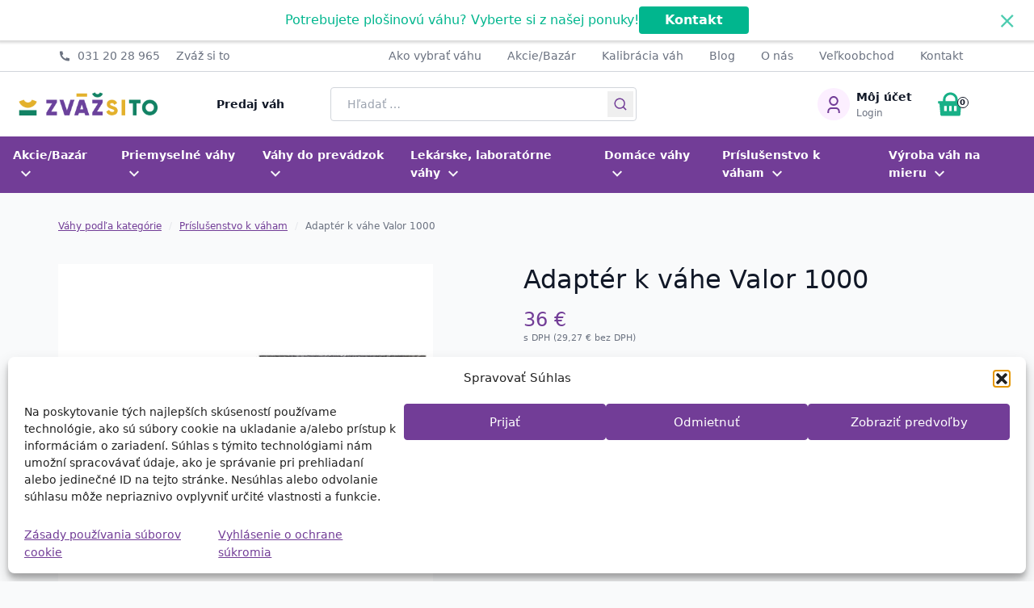

--- FILE ---
content_type: text/html; charset=UTF-8
request_url: https://digitalne-vahy.sk/produkt/adapter-k-vahe-valor-1000/
body_size: 37647
content:
<!doctype html>
<html lang="sk-SK" prefix="og: https://ogp.me/ns#">
  <head>
    <meta charset="utf-8">
<script>
var gform;gform||(document.addEventListener("gform_main_scripts_loaded",function(){gform.scriptsLoaded=!0}),document.addEventListener("gform/theme/scripts_loaded",function(){gform.themeScriptsLoaded=!0}),window.addEventListener("DOMContentLoaded",function(){gform.domLoaded=!0}),gform={domLoaded:!1,scriptsLoaded:!1,themeScriptsLoaded:!1,isFormEditor:()=>"function"==typeof InitializeEditor,callIfLoaded:function(o){return!(!gform.domLoaded||!gform.scriptsLoaded||!gform.themeScriptsLoaded&&!gform.isFormEditor()||(gform.isFormEditor()&&console.warn("The use of gform.initializeOnLoaded() is deprecated in the form editor context and will be removed in Gravity Forms 3.1."),o(),0))},initializeOnLoaded:function(o){gform.callIfLoaded(o)||(document.addEventListener("gform_main_scripts_loaded",()=>{gform.scriptsLoaded=!0,gform.callIfLoaded(o)}),document.addEventListener("gform/theme/scripts_loaded",()=>{gform.themeScriptsLoaded=!0,gform.callIfLoaded(o)}),window.addEventListener("DOMContentLoaded",()=>{gform.domLoaded=!0,gform.callIfLoaded(o)}))},hooks:{action:{},filter:{}},addAction:function(o,r,e,t){gform.addHook("action",o,r,e,t)},addFilter:function(o,r,e,t){gform.addHook("filter",o,r,e,t)},doAction:function(o){gform.doHook("action",o,arguments)},applyFilters:function(o){return gform.doHook("filter",o,arguments)},removeAction:function(o,r){gform.removeHook("action",o,r)},removeFilter:function(o,r,e){gform.removeHook("filter",o,r,e)},addHook:function(o,r,e,t,n){null==gform.hooks[o][r]&&(gform.hooks[o][r]=[]);var d=gform.hooks[o][r];null==n&&(n=r+"_"+d.length),gform.hooks[o][r].push({tag:n,callable:e,priority:t=null==t?10:t})},doHook:function(r,o,e){var t;if(e=Array.prototype.slice.call(e,1),null!=gform.hooks[r][o]&&((o=gform.hooks[r][o]).sort(function(o,r){return o.priority-r.priority}),o.forEach(function(o){"function"!=typeof(t=o.callable)&&(t=window[t]),"action"==r?t.apply(null,e):e[0]=t.apply(null,e)})),"filter"==r)return e[0]},removeHook:function(o,r,t,n){var e;null!=gform.hooks[o][r]&&(e=(e=gform.hooks[o][r]).filter(function(o,r,e){return!!(null!=n&&n!=o.tag||null!=t&&t!=o.priority)}),gform.hooks[o][r]=e)}});
</script>

    <meta name="viewport" content="width=device-width, initial-scale=1">
    
<!-- Optimalizácia pre vyhľadávače podľa Rank Math PRO - https://rankmath.com/ -->
<title>Adaptér k váhe Valor | Bruto | Predaj a výroba váh</title>
<meta name="description" content="Sieťový adaptér k váhe VALOR od výrobcu OHAUS, ktorý umožní prevádzku digitálnej váhy Valor 1000 aj na elektrickú sieť."/>
<meta name="robots" content="follow, index, max-snippet:-1, max-video-preview:-1, max-image-preview:large"/>
<link rel="canonical" href="https://zvazsito.sk/produkt/adapter-k-vahe-valor-1000/" />
<meta property="og:locale" content="sk_SK" />
<meta property="og:type" content="product" />
<meta property="og:title" content="Adaptér k váhe Valor | Bruto | Predaj a výroba váh" />
<meta property="og:description" content="Sieťový adaptér k váhe VALOR od výrobcu OHAUS, ktorý umožní prevádzku digitálnej váhy Valor 1000 aj na elektrickú sieť." />
<meta property="og:url" content="https://zvazsito.sk/produkt/adapter-k-vahe-valor-1000/" />
<meta property="og:site_name" content="www.zavazsito.sk" />
<meta property="og:updated_time" content="2026-01-07T08:00:41+01:00" />
<meta property="og:image" content="https://zvazsito.sk/app/uploads/2020/08/Valor_1000_adapter.jpg" />
<meta property="og:image:secure_url" content="https://zvazsito.sk/app/uploads/2020/08/Valor_1000_adapter.jpg" />
<meta property="og:image:width" content="1050" />
<meta property="og:image:height" content="1050" />
<meta property="og:image:alt" content="Napájací adaptér k váhe Ohaus Valor 1000" />
<meta property="og:image:type" content="image/jpeg" />
<meta property="product:price:amount" content="36" />
<meta property="product:price:currency" content="EUR" />
<meta property="product:availability" content="instock" />
<meta property="product:retailer_item_id" content="46001812" />
<meta name="twitter:card" content="summary_large_image" />
<meta name="twitter:title" content="Adaptér k váhe Valor | Bruto | Predaj a výroba váh" />
<meta name="twitter:description" content="Sieťový adaptér k váhe VALOR od výrobcu OHAUS, ktorý umožní prevádzku digitálnej váhy Valor 1000 aj na elektrickú sieť." />
<meta name="twitter:image" content="https://zvazsito.sk/app/uploads/2020/08/Valor_1000_adapter.jpg" />
<meta name="twitter:label1" content="Cena" />
<meta name="twitter:data1" content="36&nbsp;&euro;" />
<meta name="twitter:label2" content="Dostupnosť" />
<meta name="twitter:data2" content="2 na sklade" />
<script type="application/ld+json" class="rank-math-schema-pro">{"@context":"https://schema.org","@graph":[{"@type":"Organization","@id":"https://zvazsito.sk/#organization","name":"Bruto s.r.o.","url":"https://zvazsito.sk","sameAs":["https://www.facebook.com/digitalne.vahy/"],"logo":{"@type":"ImageObject","@id":"https://zvazsito.sk/#logo","url":"https://zvazsito.sk/app/uploads/2024/11/logo-zvazsito30572.png","contentUrl":"https://zvazsito.sk/app/uploads/2024/11/logo-zvazsito30572.png","caption":"www.zavazsito.sk","inLanguage":"sk-SK","width":"305","height":"72"},"contactPoint":[{"@type":"ContactPoint","telephone":"+421917862299","contactType":"customer support"}]},{"@type":"WebSite","@id":"https://zvazsito.sk/#website","url":"https://zvazsito.sk","name":"www.zavazsito.sk","publisher":{"@id":"https://zvazsito.sk/#organization"},"inLanguage":"sk-SK"},{"@type":"ImageObject","@id":"https://zvazsito.sk/app/uploads/2020/08/Valor_1000_adapter.jpg","url":"https://zvazsito.sk/app/uploads/2020/08/Valor_1000_adapter.jpg","width":"1050","height":"1050","caption":"Nap\u00e1jac\u00ed adapt\u00e9r k v\u00e1he Ohaus Valor 1000","inLanguage":"sk-SK"},{"@type":"BreadcrumbList","@id":"https://zvazsito.sk/produkt/adapter-k-vahe-valor-1000/#breadcrumb","itemListElement":[{"@type":"ListItem","position":"1","item":{"@id":"https://zvazsito.sk/blog/","name":"Domov"}},{"@type":"ListItem","position":"2","item":{"@id":"https://zvazsito.sk/produkt/adapter-k-vahe-valor-1000/","name":"Adapt\u00e9r k v\u00e1he Valor 1000"}}]},{"@type":"ItemPage","@id":"https://zvazsito.sk/produkt/adapter-k-vahe-valor-1000/#webpage","url":"https://zvazsito.sk/produkt/adapter-k-vahe-valor-1000/","name":"Adapt\u00e9r k v\u00e1he Valor | Bruto | Predaj a v\u00fdroba v\u00e1h","datePublished":"2020-08-06T08:09:33+02:00","dateModified":"2026-01-07T08:00:41+01:00","isPartOf":{"@id":"https://zvazsito.sk/#website"},"primaryImageOfPage":{"@id":"https://zvazsito.sk/app/uploads/2020/08/Valor_1000_adapter.jpg"},"inLanguage":"sk-SK","breadcrumb":{"@id":"https://zvazsito.sk/produkt/adapter-k-vahe-valor-1000/#breadcrumb"}},{"@type":"Product","name":"Adapt\u00e9r k v\u00e1he Valor | Bruto | Predaj a v\u00fdroba v\u00e1h","description":"Sie\u0165ov\u00fd adapt\u00e9r k v\u00e1he VALOR od v\u00fdrobcu OHAUS, ktor\u00fd umo\u017en\u00ed prev\u00e1dzku digit\u00e1lnej v\u00e1hy Valor 1000 aj na elektrick\u00fa sie\u0165.","sku":"46001812","category":"V\u00e1hy pod\u013ea kateg\u00f3rie","mainEntityOfPage":{"@id":"https://zvazsito.sk/produkt/adapter-k-vahe-valor-1000/#webpage"},"weight":{"@type":"QuantitativeValue","unitCode":"KGM","value":"0.3"},"image":[{"@type":"ImageObject","url":"https://zvazsito.sk/app/uploads/2020/08/Valor_1000_adapter.jpg","height":"1050","width":"1050"}],"offers":{"@type":"Offer","price":"36.00","priceCurrency":"EUR","priceValidUntil":"2027-12-31","availability":"http://schema.org/InStock","itemCondition":"NewCondition","url":"https://zvazsito.sk/produkt/adapter-k-vahe-valor-1000/","seller":{"@type":"Organization","@id":"https://zvazsito.sk/","name":"www.zavazsito.sk","url":"https://zvazsito.sk","logo":"https://zvazsito.sk/app/uploads/2024/11/logo-zvazsito30572.png"},"priceSpecification":{"price":"36","priceCurrency":"EUR","valueAddedTaxIncluded":"true"}},"additionalProperty":[{"@type":"PropertyValue","name":"pa_uradne-overenie","value":"Za pr\u00edplatok"},{"@type":"PropertyValue","name":"pa_vazivost","value":"1&nbsp;000&nbsp;kg"},{"@type":"PropertyValue","name":"pa_znacka","value":"OHAUS"}],"@id":"https://zvazsito.sk/produkt/adapter-k-vahe-valor-1000/#richSnippet"}]}</script>
<!-- /Rank Math WordPress SEO plugin -->

<link rel='dns-prefetch' href='//www.googletagmanager.com' />
<link rel="alternate" title="oEmbed (JSON)" type="application/json+oembed" href="https://zvazsito.sk/wp-json/oembed/1.0/embed?url=https%3A%2F%2Fzvazsito.sk%2Fprodukt%2Fadapter-k-vahe-valor-1000%2F" />
<link rel="alternate" title="oEmbed (XML)" type="text/xml+oembed" href="https://zvazsito.sk/wp-json/oembed/1.0/embed?url=https%3A%2F%2Fzvazsito.sk%2Fprodukt%2Fadapter-k-vahe-valor-1000%2F&#038;format=xml" />
		<script>
            function cmplzCallClarity(method, params) {
                if (typeof window.clarity === 'function') {
                    try {
                        window.clarity(method, params);
                    } catch (e) {
                        console.warn('Clarity API error:', e);
                    }
                }
            }

            function cmplzGetConsentFromEvent(e) {
                var d = e && e.detail && e.detail.categories ? e.detail.categories : [];
                var categories = Array.isArray(d) ? d : [];

                return {
                    analyticsAllowed: categories.indexOf('statistics') !== -1,
                    adsAllowed: categories.indexOf('marketing') !== -1
                };
            }

            function cmplzSendClarityConsent(analyticsAllowed, adsAllowed) {
                var status = function (b) { return b ? "granted" : "denied"; };
                cmplzCallClarity('consentv2', {
                    analytics_Storage: status(!!analyticsAllowed),
                    ad_Storage: status(!!adsAllowed)
                });
            }

            function cmplzEraseClarityCookies() {
                cmplzCallClarity('consent', false);
            }

            document.addEventListener('cmplz_fire_categories', function (e) {
                var consent = cmplzGetConsentFromEvent(e);
                cmplzSendClarityConsent(consent.analyticsAllowed, consent.adsAllowed);
            });

            document.addEventListener('cmplz_revoke', function (e) {
                var consent = cmplzGetConsentFromEvent(e);
                cmplzSendClarityConsent(consent.analyticsAllowed, consent.adsAllowed);
                if (!consent.analyticsAllowed && !consent.adsAllowed) {
                    cmplzEraseClarityCookies();
                }
            });

		</script>
		<style id='wp-img-auto-sizes-contain-inline-css'>
img:is([sizes=auto i],[sizes^="auto," i]){contain-intrinsic-size:3000px 1500px}
/*# sourceURL=wp-img-auto-sizes-contain-inline-css */
</style>
<style id='wp-emoji-styles-inline-css'>

	img.wp-smiley, img.emoji {
		display: inline !important;
		border: none !important;
		box-shadow: none !important;
		height: 1em !important;
		width: 1em !important;
		margin: 0 0.07em !important;
		vertical-align: -0.1em !important;
		background: none !important;
		padding: 0 !important;
	}
/*# sourceURL=wp-emoji-styles-inline-css */
</style>
<style id='wp-block-library-inline-css'>
:root{--wp-block-synced-color:#7a00df;--wp-block-synced-color--rgb:122,0,223;--wp-bound-block-color:var(--wp-block-synced-color);--wp-editor-canvas-background:#ddd;--wp-admin-theme-color:#007cba;--wp-admin-theme-color--rgb:0,124,186;--wp-admin-theme-color-darker-10:#006ba1;--wp-admin-theme-color-darker-10--rgb:0,107,160.5;--wp-admin-theme-color-darker-20:#005a87;--wp-admin-theme-color-darker-20--rgb:0,90,135;--wp-admin-border-width-focus:2px}@media (min-resolution:192dpi){:root{--wp-admin-border-width-focus:1.5px}}.wp-element-button{cursor:pointer}:root .has-very-light-gray-background-color{background-color:#eee}:root .has-very-dark-gray-background-color{background-color:#313131}:root .has-very-light-gray-color{color:#eee}:root .has-very-dark-gray-color{color:#313131}:root .has-vivid-green-cyan-to-vivid-cyan-blue-gradient-background{background:linear-gradient(135deg,#00d084,#0693e3)}:root .has-purple-crush-gradient-background{background:linear-gradient(135deg,#34e2e4,#4721fb 50%,#ab1dfe)}:root .has-hazy-dawn-gradient-background{background:linear-gradient(135deg,#faaca8,#dad0ec)}:root .has-subdued-olive-gradient-background{background:linear-gradient(135deg,#fafae1,#67a671)}:root .has-atomic-cream-gradient-background{background:linear-gradient(135deg,#fdd79a,#004a59)}:root .has-nightshade-gradient-background{background:linear-gradient(135deg,#330968,#31cdcf)}:root .has-midnight-gradient-background{background:linear-gradient(135deg,#020381,#2874fc)}:root{--wp--preset--font-size--normal:16px;--wp--preset--font-size--huge:42px}.has-regular-font-size{font-size:1em}.has-larger-font-size{font-size:2.625em}.has-normal-font-size{font-size:var(--wp--preset--font-size--normal)}.has-huge-font-size{font-size:var(--wp--preset--font-size--huge)}.has-text-align-center{text-align:center}.has-text-align-left{text-align:left}.has-text-align-right{text-align:right}.has-fit-text{white-space:nowrap!important}#end-resizable-editor-section{display:none}.aligncenter{clear:both}.items-justified-left{justify-content:flex-start}.items-justified-center{justify-content:center}.items-justified-right{justify-content:flex-end}.items-justified-space-between{justify-content:space-between}.screen-reader-text{border:0;clip-path:inset(50%);height:1px;margin:-1px;overflow:hidden;padding:0;position:absolute;width:1px;word-wrap:normal!important}.screen-reader-text:focus{background-color:#ddd;clip-path:none;color:#444;display:block;font-size:1em;height:auto;left:5px;line-height:normal;padding:15px 23px 14px;text-decoration:none;top:5px;width:auto;z-index:100000}html :where(.has-border-color){border-style:solid}html :where([style*=border-top-color]){border-top-style:solid}html :where([style*=border-right-color]){border-right-style:solid}html :where([style*=border-bottom-color]){border-bottom-style:solid}html :where([style*=border-left-color]){border-left-style:solid}html :where([style*=border-width]){border-style:solid}html :where([style*=border-top-width]){border-top-style:solid}html :where([style*=border-right-width]){border-right-style:solid}html :where([style*=border-bottom-width]){border-bottom-style:solid}html :where([style*=border-left-width]){border-left-style:solid}html :where(img[class*=wp-image-]){height:auto;max-width:100%}:where(figure){margin:0 0 1em}html :where(.is-position-sticky){--wp-admin--admin-bar--position-offset:var(--wp-admin--admin-bar--height,0px)}@media screen and (max-width:600px){html :where(.is-position-sticky){--wp-admin--admin-bar--position-offset:0px}}

/*# sourceURL=wp-block-library-inline-css */
</style><link rel='stylesheet' id='wc-blocks-style-css' href='https://zvazsito.sk/app/plugins/woocommerce/assets/client/blocks/wc-blocks.css?ver=wc-10.4.3' media='all' />
<style id='global-styles-inline-css'>
:root{--wp--preset--aspect-ratio--square: 1;--wp--preset--aspect-ratio--4-3: 4/3;--wp--preset--aspect-ratio--3-4: 3/4;--wp--preset--aspect-ratio--3-2: 3/2;--wp--preset--aspect-ratio--2-3: 2/3;--wp--preset--aspect-ratio--16-9: 16/9;--wp--preset--aspect-ratio--9-16: 9/16;--wp--preset--color--black: #000000;--wp--preset--color--cyan-bluish-gray: #abb8c3;--wp--preset--color--white: #ffffff;--wp--preset--color--pale-pink: #f78da7;--wp--preset--color--vivid-red: #cf2e2e;--wp--preset--color--luminous-vivid-orange: #ff6900;--wp--preset--color--luminous-vivid-amber: #fcb900;--wp--preset--color--light-green-cyan: #7bdcb5;--wp--preset--color--vivid-green-cyan: #00d084;--wp--preset--color--pale-cyan-blue: #8ed1fc;--wp--preset--color--vivid-cyan-blue: #0693e3;--wp--preset--color--vivid-purple: #9b51e0;--wp--preset--color--transparent: transparent;--wp--preset--color--inherit: inherit;--wp--preset--color--gray-100: #f9fafb;--wp--preset--color--gray-200: #f3f4f6;--wp--preset--color--gray-300: #e5e7eb;--wp--preset--color--gray-400: #d1d5db;--wp--preset--color--gray-500: #6b7280;--wp--preset--color--gray-600: #374151;--wp--preset--color--gray-700: #111827;--wp--preset--color--blue-50: #eff6ff;--wp--preset--color--blue-100: #dbeafe;--wp--preset--color--blue-200: #e0e7ff;--wp--preset--color--blue-300: #c7d2fe;--wp--preset--color--blue-399: #a5b4fc;--wp--preset--color--blue-400: #bcc8fd;--wp--preset--color--blue-500: #3b82f6;--wp--preset--color--blue-600: #1d4ed8;--wp--preset--color--blue-700: #253473;--wp--preset--color--red-100: #fecaca;--wp--preset--color--red-200: #f87171;--wp--preset--color--red-300: #ef4444;--wp--preset--color--red-400: #dc2626;--wp--preset--color--positive-red-light: #fecdd3;--wp--preset--color--positive-red-dark: #f43f5e;--wp--preset--color--negative-green-light: #a7f3d0;--wp--preset--color--negative-green-dark: #059669;--wp--preset--color--pure-white: #fff;--wp--preset--color--purple: #723d97;--wp--preset--color--light-purple: #fcefff;--wp--preset--color--green-primary: #18b087;--wp--preset--color--green: #128264;--wp--preset--color--light-green: #e2fff7;--wp--preset--color--green-primary-hover: #63e5c2;--wp--preset--color--green-hover: #0f6f55;--wp--preset--color--green-primary-outline-hover: #71e4c5;--wp--preset--color--green-outline-hover: #0f6f55;--wp--preset--gradient--vivid-cyan-blue-to-vivid-purple: linear-gradient(135deg,rgb(6,147,227) 0%,rgb(155,81,224) 100%);--wp--preset--gradient--light-green-cyan-to-vivid-green-cyan: linear-gradient(135deg,rgb(122,220,180) 0%,rgb(0,208,130) 100%);--wp--preset--gradient--luminous-vivid-amber-to-luminous-vivid-orange: linear-gradient(135deg,rgb(252,185,0) 0%,rgb(255,105,0) 100%);--wp--preset--gradient--luminous-vivid-orange-to-vivid-red: linear-gradient(135deg,rgb(255,105,0) 0%,rgb(207,46,46) 100%);--wp--preset--gradient--very-light-gray-to-cyan-bluish-gray: linear-gradient(135deg,rgb(238,238,238) 0%,rgb(169,184,195) 100%);--wp--preset--gradient--cool-to-warm-spectrum: linear-gradient(135deg,rgb(74,234,220) 0%,rgb(151,120,209) 20%,rgb(207,42,186) 40%,rgb(238,44,130) 60%,rgb(251,105,98) 80%,rgb(254,248,76) 100%);--wp--preset--gradient--blush-light-purple: linear-gradient(135deg,rgb(255,206,236) 0%,rgb(152,150,240) 100%);--wp--preset--gradient--blush-bordeaux: linear-gradient(135deg,rgb(254,205,165) 0%,rgb(254,45,45) 50%,rgb(107,0,62) 100%);--wp--preset--gradient--luminous-dusk: linear-gradient(135deg,rgb(255,203,112) 0%,rgb(199,81,192) 50%,rgb(65,88,208) 100%);--wp--preset--gradient--pale-ocean: linear-gradient(135deg,rgb(255,245,203) 0%,rgb(182,227,212) 50%,rgb(51,167,181) 100%);--wp--preset--gradient--electric-grass: linear-gradient(135deg,rgb(202,248,128) 0%,rgb(113,206,126) 100%);--wp--preset--gradient--midnight: linear-gradient(135deg,rgb(2,3,129) 0%,rgb(40,116,252) 100%);--wp--preset--font-size--small: 13px;--wp--preset--font-size--medium: 20px;--wp--preset--font-size--large: 36px;--wp--preset--font-size--x-large: 42px;--wp--preset--font-size--xs: 0.71428571428rem;--wp--preset--font-size--sm: 0.857142857rem;--wp--preset--font-size--base: 1rem;--wp--preset--font-size--lg: 1.14285714rem;--wp--preset--font-size--xl: 1.42857143rem;--wp--preset--font-size--2-xl: 1.71428571rem;--wp--preset--font-size--3-xl: 2rem;--wp--preset--font-size--4-xl: 2.28571429rem;--wp--preset--font-size--5-xl: 2.5rem;--wp--preset--font-size--6-xl: 3.42857143rem;--wp--preset--font-size--7-xl: 4.5rem;--wp--preset--font-size--8-xl: 6rem;--wp--preset--font-size--9-xl: 8rem;--wp--preset--font-size--2-lg: 1.28571429rem;--wp--preset--font-size--5-5-xl: 2.85714286rem;--wp--preset--font-family--sans: ui-sans-serif,system-ui,sans-serif,"Apple Color Emoji","Segoe UI Emoji","Segoe UI Symbol","Noto Color Emoji";--wp--preset--font-family--serif: ui-serif,Georgia,Cambria,"Times New Roman",Times,serif;--wp--preset--font-family--mono: ui-monospace,SFMono-Regular,Menlo,Monaco,Consolas,"Liberation Mono","Courier New",monospace;--wp--preset--spacing--20: 0.44rem;--wp--preset--spacing--30: 0.67rem;--wp--preset--spacing--40: 1rem;--wp--preset--spacing--50: 1.5rem;--wp--preset--spacing--60: 2.25rem;--wp--preset--spacing--70: 3.38rem;--wp--preset--spacing--80: 5.06rem;--wp--preset--shadow--natural: 6px 6px 9px rgba(0, 0, 0, 0.2);--wp--preset--shadow--deep: 12px 12px 50px rgba(0, 0, 0, 0.4);--wp--preset--shadow--sharp: 6px 6px 0px rgba(0, 0, 0, 0.2);--wp--preset--shadow--outlined: 6px 6px 0px -3px rgb(255, 255, 255), 6px 6px rgb(0, 0, 0);--wp--preset--shadow--crisp: 6px 6px 0px rgb(0, 0, 0);}:where(body) { margin: 0; }.wp-site-blocks > .alignleft { float: left; margin-right: 2em; }.wp-site-blocks > .alignright { float: right; margin-left: 2em; }.wp-site-blocks > .aligncenter { justify-content: center; margin-left: auto; margin-right: auto; }:where(.is-layout-flex){gap: 0.5em;}:where(.is-layout-grid){gap: 0.5em;}.is-layout-flow > .alignleft{float: left;margin-inline-start: 0;margin-inline-end: 2em;}.is-layout-flow > .alignright{float: right;margin-inline-start: 2em;margin-inline-end: 0;}.is-layout-flow > .aligncenter{margin-left: auto !important;margin-right: auto !important;}.is-layout-constrained > .alignleft{float: left;margin-inline-start: 0;margin-inline-end: 2em;}.is-layout-constrained > .alignright{float: right;margin-inline-start: 2em;margin-inline-end: 0;}.is-layout-constrained > .aligncenter{margin-left: auto !important;margin-right: auto !important;}.is-layout-constrained > :where(:not(.alignleft):not(.alignright):not(.alignfull)){margin-left: auto !important;margin-right: auto !important;}body .is-layout-flex{display: flex;}.is-layout-flex{flex-wrap: wrap;align-items: center;}.is-layout-flex > :is(*, div){margin: 0;}body .is-layout-grid{display: grid;}.is-layout-grid > :is(*, div){margin: 0;}body{padding-top: 0px;padding-right: 0px;padding-bottom: 0px;padding-left: 0px;}a:where(:not(.wp-element-button)){text-decoration: underline;}:root :where(.wp-element-button, .wp-block-button__link){background-color: #32373c;border-width: 0;color: #fff;font-family: inherit;font-size: inherit;font-style: inherit;font-weight: inherit;letter-spacing: inherit;line-height: inherit;padding-top: calc(0.667em + 2px);padding-right: calc(1.333em + 2px);padding-bottom: calc(0.667em + 2px);padding-left: calc(1.333em + 2px);text-decoration: none;text-transform: inherit;}.has-black-color{color: var(--wp--preset--color--black) !important;}.has-cyan-bluish-gray-color{color: var(--wp--preset--color--cyan-bluish-gray) !important;}.has-white-color{color: var(--wp--preset--color--white) !important;}.has-pale-pink-color{color: var(--wp--preset--color--pale-pink) !important;}.has-vivid-red-color{color: var(--wp--preset--color--vivid-red) !important;}.has-luminous-vivid-orange-color{color: var(--wp--preset--color--luminous-vivid-orange) !important;}.has-luminous-vivid-amber-color{color: var(--wp--preset--color--luminous-vivid-amber) !important;}.has-light-green-cyan-color{color: var(--wp--preset--color--light-green-cyan) !important;}.has-vivid-green-cyan-color{color: var(--wp--preset--color--vivid-green-cyan) !important;}.has-pale-cyan-blue-color{color: var(--wp--preset--color--pale-cyan-blue) !important;}.has-vivid-cyan-blue-color{color: var(--wp--preset--color--vivid-cyan-blue) !important;}.has-vivid-purple-color{color: var(--wp--preset--color--vivid-purple) !important;}.has-transparent-color{color: var(--wp--preset--color--transparent) !important;}.has-inherit-color{color: var(--wp--preset--color--inherit) !important;}.has-gray-100-color{color: var(--wp--preset--color--gray-100) !important;}.has-gray-200-color{color: var(--wp--preset--color--gray-200) !important;}.has-gray-300-color{color: var(--wp--preset--color--gray-300) !important;}.has-gray-400-color{color: var(--wp--preset--color--gray-400) !important;}.has-gray-500-color{color: var(--wp--preset--color--gray-500) !important;}.has-gray-600-color{color: var(--wp--preset--color--gray-600) !important;}.has-gray-700-color{color: var(--wp--preset--color--gray-700) !important;}.has-blue-50-color{color: var(--wp--preset--color--blue-50) !important;}.has-blue-100-color{color: var(--wp--preset--color--blue-100) !important;}.has-blue-200-color{color: var(--wp--preset--color--blue-200) !important;}.has-blue-300-color{color: var(--wp--preset--color--blue-300) !important;}.has-blue-399-color{color: var(--wp--preset--color--blue-399) !important;}.has-blue-400-color{color: var(--wp--preset--color--blue-400) !important;}.has-blue-500-color{color: var(--wp--preset--color--blue-500) !important;}.has-blue-600-color{color: var(--wp--preset--color--blue-600) !important;}.has-blue-700-color{color: var(--wp--preset--color--blue-700) !important;}.has-red-100-color{color: var(--wp--preset--color--red-100) !important;}.has-red-200-color{color: var(--wp--preset--color--red-200) !important;}.has-red-300-color{color: var(--wp--preset--color--red-300) !important;}.has-red-400-color{color: var(--wp--preset--color--red-400) !important;}.has-positive-red-light-color{color: var(--wp--preset--color--positive-red-light) !important;}.has-positive-red-dark-color{color: var(--wp--preset--color--positive-red-dark) !important;}.has-negative-green-light-color{color: var(--wp--preset--color--negative-green-light) !important;}.has-negative-green-dark-color{color: var(--wp--preset--color--negative-green-dark) !important;}.has-pure-white-color{color: var(--wp--preset--color--pure-white) !important;}.has-purple-color{color: var(--wp--preset--color--purple) !important;}.has-light-purple-color{color: var(--wp--preset--color--light-purple) !important;}.has-green-primary-color{color: var(--wp--preset--color--green-primary) !important;}.has-green-color{color: var(--wp--preset--color--green) !important;}.has-light-green-color{color: var(--wp--preset--color--light-green) !important;}.has-green-primary-hover-color{color: var(--wp--preset--color--green-primary-hover) !important;}.has-green-hover-color{color: var(--wp--preset--color--green-hover) !important;}.has-green-primary-outline-hover-color{color: var(--wp--preset--color--green-primary-outline-hover) !important;}.has-green-outline-hover-color{color: var(--wp--preset--color--green-outline-hover) !important;}.has-black-background-color{background-color: var(--wp--preset--color--black) !important;}.has-cyan-bluish-gray-background-color{background-color: var(--wp--preset--color--cyan-bluish-gray) !important;}.has-white-background-color{background-color: var(--wp--preset--color--white) !important;}.has-pale-pink-background-color{background-color: var(--wp--preset--color--pale-pink) !important;}.has-vivid-red-background-color{background-color: var(--wp--preset--color--vivid-red) !important;}.has-luminous-vivid-orange-background-color{background-color: var(--wp--preset--color--luminous-vivid-orange) !important;}.has-luminous-vivid-amber-background-color{background-color: var(--wp--preset--color--luminous-vivid-amber) !important;}.has-light-green-cyan-background-color{background-color: var(--wp--preset--color--light-green-cyan) !important;}.has-vivid-green-cyan-background-color{background-color: var(--wp--preset--color--vivid-green-cyan) !important;}.has-pale-cyan-blue-background-color{background-color: var(--wp--preset--color--pale-cyan-blue) !important;}.has-vivid-cyan-blue-background-color{background-color: var(--wp--preset--color--vivid-cyan-blue) !important;}.has-vivid-purple-background-color{background-color: var(--wp--preset--color--vivid-purple) !important;}.has-transparent-background-color{background-color: var(--wp--preset--color--transparent) !important;}.has-inherit-background-color{background-color: var(--wp--preset--color--inherit) !important;}.has-gray-100-background-color{background-color: var(--wp--preset--color--gray-100) !important;}.has-gray-200-background-color{background-color: var(--wp--preset--color--gray-200) !important;}.has-gray-300-background-color{background-color: var(--wp--preset--color--gray-300) !important;}.has-gray-400-background-color{background-color: var(--wp--preset--color--gray-400) !important;}.has-gray-500-background-color{background-color: var(--wp--preset--color--gray-500) !important;}.has-gray-600-background-color{background-color: var(--wp--preset--color--gray-600) !important;}.has-gray-700-background-color{background-color: var(--wp--preset--color--gray-700) !important;}.has-blue-50-background-color{background-color: var(--wp--preset--color--blue-50) !important;}.has-blue-100-background-color{background-color: var(--wp--preset--color--blue-100) !important;}.has-blue-200-background-color{background-color: var(--wp--preset--color--blue-200) !important;}.has-blue-300-background-color{background-color: var(--wp--preset--color--blue-300) !important;}.has-blue-399-background-color{background-color: var(--wp--preset--color--blue-399) !important;}.has-blue-400-background-color{background-color: var(--wp--preset--color--blue-400) !important;}.has-blue-500-background-color{background-color: var(--wp--preset--color--blue-500) !important;}.has-blue-600-background-color{background-color: var(--wp--preset--color--blue-600) !important;}.has-blue-700-background-color{background-color: var(--wp--preset--color--blue-700) !important;}.has-red-100-background-color{background-color: var(--wp--preset--color--red-100) !important;}.has-red-200-background-color{background-color: var(--wp--preset--color--red-200) !important;}.has-red-300-background-color{background-color: var(--wp--preset--color--red-300) !important;}.has-red-400-background-color{background-color: var(--wp--preset--color--red-400) !important;}.has-positive-red-light-background-color{background-color: var(--wp--preset--color--positive-red-light) !important;}.has-positive-red-dark-background-color{background-color: var(--wp--preset--color--positive-red-dark) !important;}.has-negative-green-light-background-color{background-color: var(--wp--preset--color--negative-green-light) !important;}.has-negative-green-dark-background-color{background-color: var(--wp--preset--color--negative-green-dark) !important;}.has-pure-white-background-color{background-color: var(--wp--preset--color--pure-white) !important;}.has-purple-background-color{background-color: var(--wp--preset--color--purple) !important;}.has-light-purple-background-color{background-color: var(--wp--preset--color--light-purple) !important;}.has-green-primary-background-color{background-color: var(--wp--preset--color--green-primary) !important;}.has-green-background-color{background-color: var(--wp--preset--color--green) !important;}.has-light-green-background-color{background-color: var(--wp--preset--color--light-green) !important;}.has-green-primary-hover-background-color{background-color: var(--wp--preset--color--green-primary-hover) !important;}.has-green-hover-background-color{background-color: var(--wp--preset--color--green-hover) !important;}.has-green-primary-outline-hover-background-color{background-color: var(--wp--preset--color--green-primary-outline-hover) !important;}.has-green-outline-hover-background-color{background-color: var(--wp--preset--color--green-outline-hover) !important;}.has-black-border-color{border-color: var(--wp--preset--color--black) !important;}.has-cyan-bluish-gray-border-color{border-color: var(--wp--preset--color--cyan-bluish-gray) !important;}.has-white-border-color{border-color: var(--wp--preset--color--white) !important;}.has-pale-pink-border-color{border-color: var(--wp--preset--color--pale-pink) !important;}.has-vivid-red-border-color{border-color: var(--wp--preset--color--vivid-red) !important;}.has-luminous-vivid-orange-border-color{border-color: var(--wp--preset--color--luminous-vivid-orange) !important;}.has-luminous-vivid-amber-border-color{border-color: var(--wp--preset--color--luminous-vivid-amber) !important;}.has-light-green-cyan-border-color{border-color: var(--wp--preset--color--light-green-cyan) !important;}.has-vivid-green-cyan-border-color{border-color: var(--wp--preset--color--vivid-green-cyan) !important;}.has-pale-cyan-blue-border-color{border-color: var(--wp--preset--color--pale-cyan-blue) !important;}.has-vivid-cyan-blue-border-color{border-color: var(--wp--preset--color--vivid-cyan-blue) !important;}.has-vivid-purple-border-color{border-color: var(--wp--preset--color--vivid-purple) !important;}.has-transparent-border-color{border-color: var(--wp--preset--color--transparent) !important;}.has-inherit-border-color{border-color: var(--wp--preset--color--inherit) !important;}.has-gray-100-border-color{border-color: var(--wp--preset--color--gray-100) !important;}.has-gray-200-border-color{border-color: var(--wp--preset--color--gray-200) !important;}.has-gray-300-border-color{border-color: var(--wp--preset--color--gray-300) !important;}.has-gray-400-border-color{border-color: var(--wp--preset--color--gray-400) !important;}.has-gray-500-border-color{border-color: var(--wp--preset--color--gray-500) !important;}.has-gray-600-border-color{border-color: var(--wp--preset--color--gray-600) !important;}.has-gray-700-border-color{border-color: var(--wp--preset--color--gray-700) !important;}.has-blue-50-border-color{border-color: var(--wp--preset--color--blue-50) !important;}.has-blue-100-border-color{border-color: var(--wp--preset--color--blue-100) !important;}.has-blue-200-border-color{border-color: var(--wp--preset--color--blue-200) !important;}.has-blue-300-border-color{border-color: var(--wp--preset--color--blue-300) !important;}.has-blue-399-border-color{border-color: var(--wp--preset--color--blue-399) !important;}.has-blue-400-border-color{border-color: var(--wp--preset--color--blue-400) !important;}.has-blue-500-border-color{border-color: var(--wp--preset--color--blue-500) !important;}.has-blue-600-border-color{border-color: var(--wp--preset--color--blue-600) !important;}.has-blue-700-border-color{border-color: var(--wp--preset--color--blue-700) !important;}.has-red-100-border-color{border-color: var(--wp--preset--color--red-100) !important;}.has-red-200-border-color{border-color: var(--wp--preset--color--red-200) !important;}.has-red-300-border-color{border-color: var(--wp--preset--color--red-300) !important;}.has-red-400-border-color{border-color: var(--wp--preset--color--red-400) !important;}.has-positive-red-light-border-color{border-color: var(--wp--preset--color--positive-red-light) !important;}.has-positive-red-dark-border-color{border-color: var(--wp--preset--color--positive-red-dark) !important;}.has-negative-green-light-border-color{border-color: var(--wp--preset--color--negative-green-light) !important;}.has-negative-green-dark-border-color{border-color: var(--wp--preset--color--negative-green-dark) !important;}.has-pure-white-border-color{border-color: var(--wp--preset--color--pure-white) !important;}.has-purple-border-color{border-color: var(--wp--preset--color--purple) !important;}.has-light-purple-border-color{border-color: var(--wp--preset--color--light-purple) !important;}.has-green-primary-border-color{border-color: var(--wp--preset--color--green-primary) !important;}.has-green-border-color{border-color: var(--wp--preset--color--green) !important;}.has-light-green-border-color{border-color: var(--wp--preset--color--light-green) !important;}.has-green-primary-hover-border-color{border-color: var(--wp--preset--color--green-primary-hover) !important;}.has-green-hover-border-color{border-color: var(--wp--preset--color--green-hover) !important;}.has-green-primary-outline-hover-border-color{border-color: var(--wp--preset--color--green-primary-outline-hover) !important;}.has-green-outline-hover-border-color{border-color: var(--wp--preset--color--green-outline-hover) !important;}.has-vivid-cyan-blue-to-vivid-purple-gradient-background{background: var(--wp--preset--gradient--vivid-cyan-blue-to-vivid-purple) !important;}.has-light-green-cyan-to-vivid-green-cyan-gradient-background{background: var(--wp--preset--gradient--light-green-cyan-to-vivid-green-cyan) !important;}.has-luminous-vivid-amber-to-luminous-vivid-orange-gradient-background{background: var(--wp--preset--gradient--luminous-vivid-amber-to-luminous-vivid-orange) !important;}.has-luminous-vivid-orange-to-vivid-red-gradient-background{background: var(--wp--preset--gradient--luminous-vivid-orange-to-vivid-red) !important;}.has-very-light-gray-to-cyan-bluish-gray-gradient-background{background: var(--wp--preset--gradient--very-light-gray-to-cyan-bluish-gray) !important;}.has-cool-to-warm-spectrum-gradient-background{background: var(--wp--preset--gradient--cool-to-warm-spectrum) !important;}.has-blush-light-purple-gradient-background{background: var(--wp--preset--gradient--blush-light-purple) !important;}.has-blush-bordeaux-gradient-background{background: var(--wp--preset--gradient--blush-bordeaux) !important;}.has-luminous-dusk-gradient-background{background: var(--wp--preset--gradient--luminous-dusk) !important;}.has-pale-ocean-gradient-background{background: var(--wp--preset--gradient--pale-ocean) !important;}.has-electric-grass-gradient-background{background: var(--wp--preset--gradient--electric-grass) !important;}.has-midnight-gradient-background{background: var(--wp--preset--gradient--midnight) !important;}.has-small-font-size{font-size: var(--wp--preset--font-size--small) !important;}.has-medium-font-size{font-size: var(--wp--preset--font-size--medium) !important;}.has-large-font-size{font-size: var(--wp--preset--font-size--large) !important;}.has-x-large-font-size{font-size: var(--wp--preset--font-size--x-large) !important;}.has-xs-font-size{font-size: var(--wp--preset--font-size--xs) !important;}.has-sm-font-size{font-size: var(--wp--preset--font-size--sm) !important;}.has-base-font-size{font-size: var(--wp--preset--font-size--base) !important;}.has-lg-font-size{font-size: var(--wp--preset--font-size--lg) !important;}.has-xl-font-size{font-size: var(--wp--preset--font-size--xl) !important;}.has-2-xl-font-size{font-size: var(--wp--preset--font-size--2-xl) !important;}.has-3-xl-font-size{font-size: var(--wp--preset--font-size--3-xl) !important;}.has-4-xl-font-size{font-size: var(--wp--preset--font-size--4-xl) !important;}.has-5-xl-font-size{font-size: var(--wp--preset--font-size--5-xl) !important;}.has-6-xl-font-size{font-size: var(--wp--preset--font-size--6-xl) !important;}.has-7-xl-font-size{font-size: var(--wp--preset--font-size--7-xl) !important;}.has-8-xl-font-size{font-size: var(--wp--preset--font-size--8-xl) !important;}.has-9-xl-font-size{font-size: var(--wp--preset--font-size--9-xl) !important;}.has-2-lg-font-size{font-size: var(--wp--preset--font-size--2-lg) !important;}.has-5-5-xl-font-size{font-size: var(--wp--preset--font-size--5-5-xl) !important;}.has-sans-font-family{font-family: var(--wp--preset--font-family--sans) !important;}.has-serif-font-family{font-family: var(--wp--preset--font-family--serif) !important;}.has-mono-font-family{font-family: var(--wp--preset--font-family--mono) !important;}
/*# sourceURL=global-styles-inline-css */
</style>

<link rel='stylesheet' id='photoswipe-css' href='https://zvazsito.sk/app/plugins/woocommerce/assets/css/photoswipe/photoswipe.min.css?ver=10.4.3' media='all' />
<link rel='stylesheet' id='photoswipe-default-skin-css' href='https://zvazsito.sk/app/plugins/woocommerce/assets/css/photoswipe/default-skin/default-skin.min.css?ver=10.4.3' media='all' />
<link rel='stylesheet' id='woocommerce-layout-css' href='https://zvazsito.sk/app/plugins/woocommerce/assets/css/woocommerce-layout.css?ver=10.4.3' media='all' />
<link rel='stylesheet' id='woocommerce-smallscreen-css' href='https://zvazsito.sk/app/plugins/woocommerce/assets/css/woocommerce-smallscreen.css?ver=10.4.3' media='only screen and (max-width: 768px)' />
<link rel='stylesheet' id='woocommerce-general-css' href='https://zvazsito.sk/app/plugins/woocommerce/assets/css/woocommerce.css?ver=10.4.3' media='all' />
<style id='woocommerce-inline-inline-css'>
.woocommerce form .form-row .required { visibility: visible; }
/*# sourceURL=woocommerce-inline-inline-css */
</style>
<link rel='stylesheet' id='cmplz-general-css' href='https://zvazsito.sk/app/plugins/complianz-gdpr/assets/css/cookieblocker.min.css?ver=1741706570' media='all' />
<link rel='stylesheet' id='free-shipping-label-public-css' href='https://zvazsito.sk/app/plugins/free-shipping-label-pro/assets/build/fsl-public.css?ver=3.4.2' media='all' />
<link rel='stylesheet' id='brands-styles-css' href='https://zvazsito.sk/app/plugins/woocommerce/assets/css/brands.css?ver=10.4.3' media='all' />
<style id='zvs-stock-infotext-inline-css'>
:root {--zvs--stock-infotext--color: #723d97}
/*# sourceURL=zvs-stock-infotext-inline-css */
</style>
<link rel='stylesheet' id='flexible-shipping-free-shipping-css' href='https://zvazsito.sk/app/plugins/flexible-shipping/assets/dist/css/free-shipping.css?ver=6.5.3.2' media='all' />
<link rel='stylesheet' id='app/0-css' href='https://zvazsito.sk/app/themes/digitalne-vahy-theme/public/css/app.2c8238.css' media='all' />
<link rel='stylesheet' id='hello-bar/0-css' href='https://zvazsito.sk/app/themes/digitalne-vahy-theme/public/css/hello-bar.62fdb6.css' media='all' />
<link rel='stylesheet' id='zenicommerce-shop-attributes/0-css' href='https://zvazsito.sk/app/themes/digitalne-vahy-theme/public/css/zenicommerce-shop-attributes.c10799.css' media='all' />
<script id="woocommerce-google-analytics-integration-gtag-js-after">
/* Google Analytics for WooCommerce (gtag.js) */
					window.dataLayer = window.dataLayer || [];
					function gtag(){dataLayer.push(arguments);}
					// Set up default consent state.
					for ( const mode of [{"analytics_storage":"denied","ad_storage":"denied","ad_user_data":"denied","ad_personalization":"denied","region":["AT","BE","BG","HR","CY","CZ","DK","EE","FI","FR","DE","GR","HU","IS","IE","IT","LV","LI","LT","LU","MT","NL","NO","PL","PT","RO","SK","SI","ES","SE","GB","CH"]}] || [] ) {
						gtag( "consent", "default", { "wait_for_update": 500, ...mode } );
					}
					gtag("js", new Date());
					gtag("set", "developer_id.dOGY3NW", true);
					gtag("config", "G-53K8P6YCBY", {"track_404":true,"allow_google_signals":true,"logged_in":false,"linker":{"domains":[],"allow_incoming":false},"custom_map":{"dimension1":"logged_in"}});
//# sourceURL=woocommerce-google-analytics-integration-gtag-js-after
</script>
<script src="https://zvazsito.sk/wp/?bulkgate-asynchronous=asset" id="bulkgate-asynchronous-asset-js" async></script>
<script src="https://zvazsito.sk/wp/wp-includes/js/jquery/jquery.min.js?ver=3.7.1" id="jquery-core-js"></script>
<script src="https://zvazsito.sk/wp/wp-includes/js/jquery/jquery-migrate.min.js?ver=3.4.1" id="jquery-migrate-js"></script>
<script id="cartbounty-js-extra">
var cartbounty_co = {"save_custom_fields":"1","checkout_fields":"#email, #billing_email, #billing-country, #billing_country, #billing-first_name, #billing_first_name, #billing-last_name, #billing_last_name, #billing-company, #billing_company, #billing-address_1, #billing_address_1, #billing-address_2, #billing_address_2, #billing-city, #billing_city, #billing-state, #billing_state, #billing-postcode, #billing_postcode, #billing-phone, #billing_phone, #shipping-country, #shipping_country, #shipping-first_name, #shipping_first_name, #shipping-last_name, #shipping_last_name, #shipping-company, #shipping_company, #shipping-address_1, #shipping_address_1, #shipping-address_2, #shipping_address_2, #shipping-city, #shipping_city, #shipping-state, #shipping_state, #shipping-postcode, #shipping_postcode, #shipping-phone, #checkbox-control-1, #ship-to-different-address-checkbox, #checkbox-control-0, #createaccount, #checkbox-control-2, #order-notes textarea, #order_comments","custom_email_selectors":".cartbounty-custom-email-field, .login #username, .wpforms-container input[type=\"email\"], .sgpb-form input[type=\"email\"], .pum-container input[type=\"email\"], .nf-form-cont input[type=\"email\"], .wpcf7 input[type=\"email\"], .fluentform input[type=\"email\"], .sib_signup_form input[type=\"email\"], .mailpoet_form input[type=\"email\"], .tnp input[type=\"email\"], .om-element input[type=\"email\"], .om-holder input[type=\"email\"], .poptin-popup input[type=\"email\"], .gform_wrapper input[type=\"email\"], .paoc-popup input[type=\"email\"], .ays-pb-form input[type=\"email\"], .hustle-form input[type=\"email\"], .et_pb_section input[type=\"email\"], .brave_form_form input[type=\"email\"], .ppsPopupShell input[type=\"email\"], .xoo-el-container input[type=\"email\"], .xoo-el-container input[name=\"xoo-el-username\"]","custom_phone_selectors":".cartbounty-custom-phone-field, .wpforms-container input[type=\"tel\"], .sgpb-form input[type=\"tel\"], .nf-form-cont input[type=\"tel\"], .wpcf7 input[type=\"tel\"], .fluentform input[type=\"tel\"], .om-element input[type=\"tel\"], .om-holder input[type=\"tel\"], .poptin-popup input[type=\"tel\"], .gform_wrapper input[type=\"tel\"], .paoc-popup input[type=\"tel\"], .ays-pb-form input[type=\"tel\"], .hustle-form input[name=\"phone\"], .et_pb_section input[type=\"tel\"], .xoo-el-container input[type=\"tel\"]","custom_button_selectors":".cartbounty-add-to-cart, .add_to_cart_button, .ajax_add_to_cart, .single_add_to_cart_button, .yith-wfbt-submit-button","consent_field":"","email_validation":"^[^\\s@]+@[^\\s@]+\\.[^\\s@]{2,}$","phone_validation":"^[+0-9\\s]\\s?\\d[0-9\\s-.]{6,30}$","nonce":"9aac000618","ajaxurl":"https://zvazsito.sk/wp/wp-admin/admin-ajax.php"};
//# sourceURL=cartbounty-js-extra
</script>
<script src="https://zvazsito.sk/app/plugins/woo-save-abandoned-carts/public/js/cartbounty-public.js?ver=8.10" id="cartbounty-js"></script>
<script src="https://zvazsito.sk/app/plugins/woocommerce/assets/js/jquery-blockui/jquery.blockUI.min.js?ver=2.7.0-wc.10.4.3" id="wc-jquery-blockui-js" defer data-wp-strategy="defer"></script>
<script id="wc-add-to-cart-js-extra">
var wc_add_to_cart_params = {"ajax_url":"/wp/wp-admin/admin-ajax.php","wc_ajax_url":"/?wc-ajax=%%endpoint%%","i18n_view_cart":"Zobrazi\u0165 ko\u0161\u00edk","cart_url":"https://zvazsito.sk/kosik/","is_cart":"","cart_redirect_after_add":"no"};
//# sourceURL=wc-add-to-cart-js-extra
</script>
<script src="https://zvazsito.sk/app/plugins/woocommerce/assets/js/frontend/add-to-cart.min.js?ver=10.4.3" id="wc-add-to-cart-js" defer data-wp-strategy="defer"></script>
<script src="https://zvazsito.sk/app/plugins/woocommerce/assets/js/flexslider/jquery.flexslider.min.js?ver=2.7.2-wc.10.4.3" id="wc-flexslider-js" defer data-wp-strategy="defer"></script>
<script src="https://zvazsito.sk/app/plugins/woocommerce/assets/js/photoswipe/photoswipe.min.js?ver=4.1.1-wc.10.4.3" id="wc-photoswipe-js" defer data-wp-strategy="defer"></script>
<script src="https://zvazsito.sk/app/plugins/woocommerce/assets/js/photoswipe/photoswipe-ui-default.min.js?ver=4.1.1-wc.10.4.3" id="wc-photoswipe-ui-default-js" defer data-wp-strategy="defer"></script>
<script id="wc-single-product-js-extra">
var wc_single_product_params = {"i18n_required_rating_text":"Pros\u00edm ohodno\u0165te","i18n_rating_options":["1 z 5 hviezdi\u010diek","2 z 5 hviezdi\u010diek","3 z 5 hviezdi\u010diek","4 z 5 hviezdi\u010diek","5 z 5 hviezdi\u010diek"],"i18n_product_gallery_trigger_text":"Zobrazi\u0165 gal\u00e9riu obr\u00e1zkov na celej obrazovke","review_rating_required":"yes","flexslider":{"rtl":false,"animation":"slide","smoothHeight":true,"directionNav":false,"controlNav":"thumbnails","slideshow":false,"animationSpeed":500,"animationLoop":false,"allowOneSlide":false},"zoom_enabled":"","zoom_options":[],"photoswipe_enabled":"1","photoswipe_options":{"shareEl":false,"closeOnScroll":false,"history":false,"hideAnimationDuration":0,"showAnimationDuration":0},"flexslider_enabled":"1"};
//# sourceURL=wc-single-product-js-extra
</script>
<script src="https://zvazsito.sk/app/plugins/woocommerce/assets/js/frontend/single-product.min.js?ver=10.4.3" id="wc-single-product-js" defer data-wp-strategy="defer"></script>
<script src="https://zvazsito.sk/app/plugins/woocommerce/assets/js/js-cookie/js.cookie.min.js?ver=2.1.4-wc.10.4.3" id="wc-js-cookie-js" defer data-wp-strategy="defer"></script>
<script id="woocommerce-js-extra">
var woocommerce_params = {"ajax_url":"/wp/wp-admin/admin-ajax.php","wc_ajax_url":"/?wc-ajax=%%endpoint%%","i18n_password_show":"Zobrazi\u0165 heslo","i18n_password_hide":"Skry\u0165 heslo"};
//# sourceURL=woocommerce-js-extra
</script>
<script src="https://zvazsito.sk/app/plugins/woocommerce/assets/js/frontend/woocommerce.min.js?ver=10.4.3" id="woocommerce-js" defer data-wp-strategy="defer"></script>
<link rel="https://api.w.org/" href="https://zvazsito.sk/wp-json/" /><link rel="alternate" title="JSON" type="application/json" href="https://zvazsito.sk/wp-json/wp/v2/product/7220" /><link rel="EditURI" type="application/rsd+xml" title="RSD" href="https://zvazsito.sk/wp/xmlrpc.php?rsd" />
<meta name="generator" content="WordPress 6.9" />
<link rel='shortlink' href='https://zvazsito.sk/?p=7220' />
		<script type="text/javascript">
				(function(c,l,a,r,i,t,y){
					c[a]=c[a]||function(){(c[a].q=c[a].q||[]).push(arguments)};t=l.createElement(r);t.async=1;
					t.src="https://www.clarity.ms/tag/"+i+"?ref=wordpress";y=l.getElementsByTagName(r)[0];y.parentNode.insertBefore(t,y);
				})(window, document, "clarity", "script", "tc55hme66p");
		</script>
					<style>.cmplz-hidden {
					display: none !important;
				}</style><script type="text/javascript">
//<![CDATA[
var _hwq = _hwq || [];
    _hwq.push(['setKey', 'C5EA2BC0A9D7776029BA0F0096D58FCC']);_hwq.push(['setTopPos', '60']);_hwq.push(['showWidget', '21']);(function() {
    var ho = document.createElement('script'); ho.type = 'text/javascript'; ho.async = true;
    ho.src = 'https://www.heureka.sk/direct/i/gjs.php?n=wdgt&sak=C5EA2BC0A9D7776029BA0F0096D58FCC';
    var s = document.getElementsByTagName('script')[0]; s.parentNode.insertBefore(ho, s);
})();
//]]>
</script><!-- Meta Pixel Code -->
<script type="text/plain" data-service="facebook" data-category="marketing">
!function(f,b,e,v,n,t,s)
{if(f.fbq)return;n=f.fbq=function(){n.callMethod?
n.callMethod.apply(n,arguments):n.queue.push(arguments)};
if(!f._fbq)f._fbq=n;n.push=n;n.loaded=!0;n.version='2.0';
n.queue=[];t=b.createElement(e);t.async=!0;
t.src=v;s=b.getElementsByTagName(e)[0];
s.parentNode.insertBefore(t,s)}(window, document,'script',
'https://connect.facebook.net/en_US/fbevents.js');
fbq('init', '617422557557603');
fbq('track', 'PageView');
</script>

<!-- End Meta Pixel Code -->	<noscript><style>.woocommerce-product-gallery{ opacity: 1 !important; }</style></noscript>
	<link rel="icon" href="https://zvazsito.sk/app/uploads/2024/06/cropped-favicon-zvazsito-32x32.png" sizes="32x32" />
<link rel="icon" href="https://zvazsito.sk/app/uploads/2024/06/cropped-favicon-zvazsito-192x192.png" sizes="192x192" />
<link rel="apple-touch-icon" href="https://zvazsito.sk/app/uploads/2024/06/cropped-favicon-zvazsito-180x180.png" />
<meta name="msapplication-TileImage" content="https://zvazsito.sk/app/uploads/2024/06/cropped-favicon-zvazsito-270x270.png" />
		<style id="wp-custom-css">
			.home .woocommerce ul.products,
.page-template-template-example-homepage .woocommerce ul.products,
.single-product.woocommerce ul.products,
.search ul.products {
    max-width: none;
    margin-bottom: 32px;
}
.woocommerce ul.products li.product .button {
    max-width: 152px;
}
.justify-text {
    text-align: justify;
  }
.wc-block-checkbox-list {
    list-style: none;
    padding-left: 0;
}
.woocommerce-products-header > div {
    align-items: flex-start;
}
.rounded-icon {
    background-color: #fcefff;
}
.zvs-sp-tbl {
	display: none;
}
header.banner .bottom-header .nav-tertiary>.menu-item .sub-menu {
	z-index: 1000;
}
.wc-block-components-price-slider--is-input-inline .wc-block-components-price-slider__controls .wc-block-components-price-slider__amount {
    max-width: 70px !important;
}
@media (min-width: 768px) {
    .woocommerce .shop_attributes_group table.variation td, .woocommerce .shop_attributes_group table.variation th, .woocommerce table.shop_attributes td, .woocommerce table.shop_attributes th {
        min-width: 141px;
    }
}
@media (min-width: 768px) {
    .woocommerce .shop_attributes_group table.variation td[colspan]:last-child, .woocommerce table.shop_attributes td[colspan]:last-child {
        min-width: calc((141px + var(--gap-x))* var(--colspan));
    }
}
.woocommerce.single-product div.product p.stock {
    margin-top: 1.5em;
}
.single-product.woocommerce div.product .summary.entry-summary form.cart .variations tr .value>div input[disabled]+label, .single-product.woocommerce-page div.product .summary.entry-summary form.cart .variations tr .value>div input[disabled]+label {
    text-decoration: line-through;
}
.woocommerce-price-suffix {
    order: -1;
}
@media (min-width: 768px) {
	.single-product.woocommerce div.product .summary.entry-summary form.cart .single_variation_wrap,
	.single-product.woocommerce-page div.product .summary.entry-summary form.cart .single_variation_wrap {
		width: 40.187%;
	}
	.single-product.woocommerce div.product .summary.entry-summary form.cart .single_variation_wrap .add-to-cart-quantity-button,
	.single-product.woocommerce-page div.product .summary.entry-summary form.cart .single_variation_wrap .add-to-cart-quantity-button {
		display: flex;
		flex-direction: column-reverse;
		align-items: center;
		width: 100%;
	}
}
@media (min-width: 1024px) {
	.single-product.woocommerce div.product .summary.entry-summary form.cart .single_variation_wrap .woocommerce-variation-add-to-cart,
	.single-product.woocommerce-page div.product .summary.entry-summary form.cart .single_variation_wrap .woocommerce-variation-add-to-cart {
		margin-right: -1.14285714rem;
		margin-left: -1.14285714rem;
	}
}

packetery-renderer {
	margin-left: 10px;
}
.woocommerce ul.products[class*=columns-] li.product .short-description {
  display: -webkit-box;
  -webkit-box-orient: vertical;
  -webkit-line-clamp: 3;
  overflow: hidden;
  text-overflow: ellipsis;
}
@media (min-width: 768px) and (max-width: 1024px) {
	.wc-block-components-price-slider--is-input-inline .wc-block-components-price-slider__controls {
		flex-wrap: wrap;
		justify-content: center
	}
	.wc-block-components-price-slider--is-input-inline .wc-block-components-price-slider__controls .wc-block-components-price-slider__amount {
		min-width: 70px;
	}
}
@media (min-width: 1024px) and (max-width: 1050px) {
	.satisfaction-guarantee .container {
		padding-right: calc(1.42857143rem + 30px);
		padding-left: calc(1.42857143rem + 30px);
	}
}
.how-to-choose-steps .step-line a:before {
	white-space: nowrap;
}
.steps-lines {
	padding-top: 10px;
}
@media (max-width: 600px) {
	.wp-block-media-text>.wp-block-media-text__media {
		margin-bottom: 1.71428571rem;
	}
	.wp-block-media-text>.wp-block-media-text__content {
		padding-right: 0;
		padding-left: 0;
	}
}
.add-to-cart-modal {
	z-index: 22;
}
.custom-sections {
    width: 100%;
}
.related.products {
    width: 100%;
}

.summary.entry-summary > pre {
    display: none;
}

@media (min-width: 1024px) {

    header.banner .bottom-header .nav-tertiary {
        margin-top: 0;
    }

    header.banner .bottom-header .nav-tertiary>.menu-item:hover .sub-menu {
        padding-top: calc(1.42857143rem + .571428571rem);
        margin-top: 0;
    }
}
@media (min-width: 768px) {
	.blog .main,
	.category .main,
	.page-template-template-example-blog .main,
	.tag .main {
		padding-top: 0;
	}
}
.button.alt,
.woocommerce-mini-cart__buttons .button {
	border-radius: .285714286rem;
	border-width: 1px;
	display: inline-block;
	font-size: .71428571428rem;
	font-weight: 500;
	line-height: 1.4;
	padding: .571428571rem;
	text-align: center;
	transition-duration: .3s;
	transition-property: color, background-color, border-color, fill, stroke, -webkit-text-decoration-color;
	transition-property: color, background-color, border-color, text-decoration-color, fill, stroke;
	transition-property: color, background-color, border-color, text-decoration-color, fill, stroke, -webkit-text-decoration-color;
	transition-timing-function: cubic-bezier(.4,0,.2,1);
}
.amount span:not(.woocommerce-Price-currencySymbol):after {
	content: "";
}
.woocommerce-Price-currencySymbol {
	height: auto;
	margin: 0;
	overflow: visible;
	padding: 0;
	position: static;
	width: auto;
	clip: auto;
	white-space: normal;
}
.woocommerce-checkout .checkout .form-row input.input-text,
.woocommerce-checkout .checkout .form-row select,
.woocommerce-checkout .checkout .form-row textarea {
	border: 1px solid #111827;
}
@media (max-width: 767.98px) {
	.checkout-footer-nav,
	.woocommerce-checkout .checkout .woocommerce-checkout-contents-wrapper .place-order-nav {
		padding-bottom: 100px;
	}
}
.woocommerce-Tabs-panel--description > h2:first-of-type {
	display: none;
}
#billing_country_field {
	display: block;
}
header.banner .mid-header .banner-brand img {
	max-height: 48px;
	max-width: 203px;
}
.single-product.woocommerce div.product .summary.entry-summary .price .woocommerce-price-suffix,
.single-product.woocommerce-page div.product .summary.
}entry-summary .price .woocommerce-price-suffix {
	color: #6b7280;
}
.single-post .post > div a {
    color: #3b82f6;
}
.post > div a > mark {
    color: inherit !important;
}
.single-product .woocommerce-price-suffix {
	font-size: .8em;
}
.woocommerce-price-suffix .badge,
.woocommerce-price-suffix del,
.woocommerce-price-suffix del * {
	display: none;
}
.woocommerce-Tabs-panel--description a {
	color: #723d97;
}
.woocommerce ul.products li.product .price {
    display: inline;
}
.woocommerce div.product div.images .woocommerce-product-gallery__image a,
.woocommerce div.product div.images .flex-control-thumbs li {
	position: relative;
	overflow: hidden;
}
.woocommerce div.product div.images .woocommerce-product-gallery__image a::before,
.woocommerce div.product div.images .flex-control-thumbs li::before {
	content: "";
	display: block;
	padding-bottom: 100%;
}
.woocommerce div.product div.images .woocommerce-product-gallery__image a img,
.woocommerce div.product div.images .flex-control-thumbs li img {
	width: 100%;
	height: auto;
	position: absolute;
	top: 50%;
	left: 50%;
	transform: translate(-50%,-50%);
}
.acf-map p {margin-bottom: .25rem;color: #111827;line-height: 1.5;font-size: 1rem;font-weight: 400;}
.acf-map p:first-child {
    margin-bottom: .5rem;
    font-size: 110%;
}
.acf-map a {
    color: #723d97;
}
.acf-map strong {
    font-weight: 500;
}
.hp-product-categories .product-category:nth-child(odd) a {
    min-height: 287px;
}
.hp-product-categories .product-category:nth-child(even) a {
    min-height: 222px;
}
@media (max-width: 767.98px) {
	.page-template-template-homepage .hp-product-categories ul.products li.product .post-thumbnail-wrapper {
		padding-bottom: 104.098361%;
	}
	.hp-product-categories .product-category:nth-child(odd) a {
			min-height: 0;
	}
}		</style>
		  <link rel='stylesheet' id='gform_basic-css' href='https://zvazsito.sk/app/plugins/gravityforms/assets/css/dist/basic.min.css?ver=2.9.25' media='all' />
<link rel='stylesheet' id='gform_theme_components-css' href='https://zvazsito.sk/app/plugins/gravityforms/assets/css/dist/theme-components.min.css?ver=2.9.25' media='all' />
<link rel='stylesheet' id='gform_theme-css' href='https://zvazsito.sk/app/plugins/gravityforms/assets/css/dist/theme.min.css?ver=2.9.25' media='all' />
</head>

  <body data-cmplz=1 class="wp-singular product-template-default single single-product postid-7220 wp-embed-responsive wp-theme-digitalne-vahy-theme theme-digitalne-vahy-theme woocommerce woocommerce-page woocommerce-no-js adapter-k-vahe-valor-1000">
        
    <div id="app">
      <a class="sr-only focus:not-sr-only" href="#main">
  Prejsť na obsah
</a>

<div id="helloBar" class="hello-bar" style="--hello-bar--color:#01b68e">
  <div class="hello-bar--placeholder"></div>
  <div class="hello-bar--content">
    <p><p>Potrebujete plošinovú váhu? Vyberte si z našej ponuky!</p>
</p>
    <a href="https://zvazsito.sk/kategoria/druh/plosinove-vahy/"  >Kontakt</a>
    <button class="hello-bar--close" type="button" aria-label="Close notification">&times;</button>
  </div>
</div>

  <header class="banner">
  <div class="header-topbar py-2 lg:border-b border-gray-400">
    <div class="container flex justify-between">
      <div class="topbar-info mx-auto lg:mx-0">
                  <a class="topbar-phone text-gray-500 text-sm lg:text-base" href="tel:031 20 28 965">031 20 28 965</a>
                          <span class="topbar-text text-gray-500 hidden lg:inline-block px-4">Zváž si to</span>
              </div>
      <div class="topbar-menu hidden lg:block">
                  <div class="nav-primary" id="primary-menu">
            <ul id="menu-hlavne-menu" class="navbar-nav"><li id="menu-item-136887" class="menu-item menu-item-type-post_type menu-item-object-page menu-item-136887"><a href="https://zvazsito.sk/ako-vybrat-vahu/">Ako vybrať váhu</a></li>
<li id="menu-item-134919" class="menu-item menu-item-type-custom menu-item-object-custom menu-item-134919"><a href="https://zvazsito.sk/kategoria/vahy-bazar/">Akcie/Bazár</a></li>
<li id="menu-item-135566" class="menu-item menu-item-type-post_type menu-item-object-page menu-item-135566"><a href="https://zvazsito.sk/sme-akreditovane-kalibracne-laboratorium/">Kalibrácia váh</a></li>
<li id="menu-item-8361" class="menu-item menu-item-type-post_type menu-item-object-page menu-item-8361"><a href="https://zvazsito.sk/blog/">Blog</a></li>
<li id="menu-item-135524" class="menu-item menu-item-type-post_type menu-item-object-page menu-item-135524"><a href="https://zvazsito.sk/o-nas/">O nás</a></li>
<li id="menu-item-3461" class="menu-item menu-item-type-custom menu-item-object-custom menu-item-3461"><a target="_blank" href="https://brutto.sk">Veľkoobchod</a></li>
<li id="menu-item-3459" class="menu-item menu-item-type-post_type menu-item-object-page menu-item-3459"><a href="https://zvazsito.sk/kontakt/">Kontakt</a></li>
</ul>
          </div>
              </div>
    </div>
  </div>
  <div class="mid-header mid-header-mobile lg:hidden relative">
    <div class="container flex justify-between relative items-center py-2">
      <a class="login-register lg:px-4 flex items-center" href="https://zvazsito.sk/moj-ucet/">
        <span class="sr-only">My Account</span>
        <i class="user-icon p-5 rounded-full bg-no-repeat bg-center bg-light-purple lg:mr-2"></i>
      </a>
      <div class="banner-brand">
        <a href="https://zvazsito.sk/">
                                    <img width="305" height="72" src="https://zvazsito.sk/app/uploads/2024/11/logo-zvazsito30572.png" class="attachment-large size-large" alt="Zvážsito" decoding="async" loading="lazy" srcset="https://zvazsito.sk/app/uploads/2024/11/logo-zvazsito30572.png 305w, https://zvazsito.sk/app/uploads/2024/11/logo-zvazsito30572-300x71.png 300w, https://zvazsito.sk/app/uploads/2024/11/logo-zvazsito30572-240x57.png 240w" sizes="auto, (max-width: 305px) 100vw, 305px" />
                              </a>
      </div>
      <div class="banner-right flex items-center justify-end">
        <div class="header-cart relative">
          <a class="cart-content block text-right" href="https://zvazsito.sk/kosik/">
            <span
              class="count cart-count ml-6 text-xs text-center leading-none font-semibold inline-block text-gray-700 bg-pure-white w-4 h-4 rounded-full border border-gray-700">0</span>
          </a>
          <div class="cart-items absolute right-0 w-80 bg-pure-white z-10">
            <div class="widget woocommerce widget_shopping_cart"><div class="widget_shopping_cart_content"></div></div>          </div>
        </div>
      </div>
    </div>
    <div class="container flex justify-between relative items-center py-2">
      <div class="site-search w-full">
        <form role="search" method="get" class="search-form" action="https://zvazsito.sk/">
  <label>
    <span class="sr-only">
      Search for:
    </span>

    <input
      type="search"
      placeholder="Hľadať &hellip;"
      value=""
      name="s"
    >
  </label>

  <button>Search</button>
</form>
      </div>
    </div>
  </div>
  <div class="mid-header hidden lg:block p-4 relative">
    <div class="container flex justify-between relative items-center">
      <div class="banner-brand">
        <a href="https://zvazsito.sk/">
                                    <img width="305" height="72" src="https://zvazsito.sk/app/uploads/2024/11/logo-zvazsito30572.png" class="attachment-large size-large" alt="Zvážsito" decoding="async" loading="lazy" srcset="https://zvazsito.sk/app/uploads/2024/11/logo-zvazsito30572.png 305w, https://zvazsito.sk/app/uploads/2024/11/logo-zvazsito30572-300x71.png 300w, https://zvazsito.sk/app/uploads/2024/11/logo-zvazsito30572-240x57.png 240w" sizes="auto, (max-width: 305px) 100vw, 305px" />
                              </a>
      </div>
      <div class="nav-secondary hidden lg:block" id="secondary-menu">
                  <ul id="menu-secondary-menu" class="nav-secondary"><li id="menu-item-141993" class="menu-item menu-item-type-post_type menu-item-object-page current_page_parent menu-item-141993"><a href="https://zvazsito.sk/obchod/">Predaj váh</a></li>
</ul>
              </div>
      <div class="site-search w-1/3">
        <form role="search" method="get" class="search-form" action="https://zvazsito.sk/">
  <label>
    <span class="sr-only">
      Search for:
    </span>

    <input
      type="search"
      placeholder="Hľadať &hellip;"
      value=""
      name="s"
    >
  </label>

  <button>Search</button>
</form>
      </div>
      <div class="banner-right w-1/3 flex items-center justify-end">
        <a class="login-register px-4 flex items-center"
          href="https://zvazsito.sk/moj-ucet/">
          <i class="user-icon p-5 rounded-full bg-no-repeat bg-center bg-light-purple mr-2"></i>
          <div class="flex flex-col">
            <span class="text-gray-700 font-semibold hidden lg:block">Môj účet</span>
            <span class="text-gray-500 text-sm hidden lg:block">Login</span>
          </div>
        </a>
        <div class="header-cart px-4 relative">
          <a class="cart-content block text-right" href="https://zvazsito.sk/kosik/">
            <div class="cart-items absolute right-0 top-[30px] w-80 bg-pure-white z-10">
              <div class="widget woocommerce widget_shopping_cart"><div class="widget_shopping_cart_content"></div></div>            </div>
            <span
              class="count cart-count ml-6 text-xs leading-[12px] text-center font-semibold inline-block text-gray-700 bg-pure-white w-4 h-4 rounded-full border border-gray-700">0</span>
          </a>
        </div>
      </div>
    </div>
  </div>
  <div class="container lg:max-w-none lg:px-0">
    <button id="mobile-menu-button" class="mobile-menu-button bg-purple text-white focus:outline-none lg:hidden flex justify-between items-center w-full border-0 text-pure-white text-base font-semibold py-[3px] px-4">
      Všetky kategórie
      <span><img width="16" height="16" src="https://zvazsito.sk/app/themes/digitalne-vahy-theme/public/images/icons/menu_icon.c7d664.svg" alt="Toggle" /></span>
    </button>
    <div id="mobile-menu-toggle" class="hidden rounded-br rounded-bl lg:rounded-none lg:block bottom-header bg-purple py-3">
              <div class="nav-tertiary" id="tertiary-menu">
          <ul id="menu-categories" class="nav-tertiary"><li id="menu-item-7780" class="menu-item menu-item-type-taxonomy menu-item-object-product_cat menu-item-has-children menu-item-7780"><a href="https://zvazsito.sk/kategoria/akcie/">Akcie/Bazár</a><span class="menu-arrow"></span><ul class="sub-menu">	<li id="menu-item-137123" class="menu-item menu-item-type-taxonomy menu-item-object-product_cat menu-item-137123"><a href="https://zvazsito.sk/kategoria/akciove-vahy/">Akciové váhy</a></li>
	<li id="menu-item-7781" class="menu-item menu-item-type-taxonomy menu-item-object-product_cat menu-item-7781"><a href="https://zvazsito.sk/kategoria/vahy-bazar/">Bazár</a></li>
</ul>
</li>
<li id="menu-item-135106" class="menu-item menu-item-type-taxonomy menu-item-object-product_cat menu-item-has-children menu-item-135106"><a href="https://zvazsito.sk/kategoria/druh/priemyselne-vahy/">Priemyselné váhy</a><span class="menu-arrow"></span><ul class="sub-menu">	<li id="menu-item-7795" class="menu-item menu-item-type-taxonomy menu-item-object-product_cat menu-item-7795"><a href="https://zvazsito.sk/kategoria/druh/plosinove-vahy/">Plošinové váhy</a></li>
	<li id="menu-item-7794" class="menu-item menu-item-type-taxonomy menu-item-object-product_cat menu-item-7794"><a href="https://zvazsito.sk/kategoria/druh/paletove-vahy/">Paletové váhy</a></li>
	<li id="menu-item-135107" class="menu-item menu-item-type-taxonomy menu-item-object-product_cat menu-item-135107"><a href="https://zvazsito.sk/kategoria/druh/paletove-voziky-s-vahou-2/">Paletové vozíky s váhou</a></li>
	<li id="menu-item-7813" class="menu-item menu-item-type-taxonomy menu-item-object-product_cat menu-item-7813"><a href="https://zvazsito.sk/kategoria/druh/zavesne-vahy-zeriavove/">Závesné váhy žeriavové</a></li>
	<li id="menu-item-135108" class="menu-item menu-item-type-taxonomy menu-item-object-product_cat menu-item-135108"><a href="https://zvazsito.sk/kategoria/druh/celonerezove-vahy/">Celonerezové váhy</a></li>
	<li id="menu-item-135109" class="menu-item menu-item-type-taxonomy menu-item-object-product_cat menu-item-135109"><a href="https://zvazsito.sk/kategoria/druh/nizkoprofilove-vahy/">Nízkoprofilové váhy</a></li>
	<li id="menu-item-143449" class="menu-item menu-item-type-taxonomy menu-item-object-product_cat menu-item-143449"><a href="https://zvazsito.sk/kategoria/napravove-vahy/">Nápravové váhy</a></li>
	<li id="menu-item-135110" class="menu-item menu-item-type-taxonomy menu-item-object-product_cat menu-item-135110"><a href="https://zvazsito.sk/kategoria/druh/atex-vahy/">Váhy do ATEX prostredia</a></li>
</ul>
</li>
<li id="menu-item-135111" class="menu-item menu-item-type-taxonomy menu-item-object-product_cat menu-item-has-children menu-item-135111"><a href="https://zvazsito.sk/kategoria/vahy-do-prevadzok/">Váhy do prevádzok</a><span class="menu-arrow"></span><ul class="sub-menu">	<li id="menu-item-7792" class="menu-item menu-item-type-taxonomy menu-item-object-product_cat menu-item-7792"><a href="https://zvazsito.sk/kategoria/druh/obchodne-vahy/">Obchodné váhy</a></li>
	<li id="menu-item-135526" class="menu-item menu-item-type-taxonomy menu-item-object-product_cat menu-item-135526"><a href="https://zvazsito.sk/kategoria/druh/pocitacie-vahy/">Počítacie váhy</a></li>
	<li id="menu-item-135113" class="menu-item menu-item-type-taxonomy menu-item-object-product_cat menu-item-135113"><a href="https://zvazsito.sk/kategoria/druh/postove-vahy-balikove/">Balíkové váhy poštové</a></li>
	<li id="menu-item-135114" class="menu-item menu-item-type-taxonomy menu-item-object-product_cat menu-item-135114"><a href="https://zvazsito.sk/kategoria/druh/veterinarne-vahy/">Veterinárne váhy</a></li>
	<li id="menu-item-135115" class="menu-item menu-item-type-taxonomy menu-item-object-product_cat menu-item-135115"><a href="https://zvazsito.sk/kategoria/pouzitie/vahy-pre-potravinarstvo/">Váhy pre potravinárstvo</a></li>
	<li id="menu-item-135116" class="menu-item menu-item-type-taxonomy menu-item-object-product_cat menu-item-135116"><a href="https://zvazsito.sk/kategoria/druh/etiketovacie-vahy/">Etiketovacie váhy</a></li>
	<li id="menu-item-137124" class="menu-item menu-item-type-taxonomy menu-item-object-product_cat menu-item-137124"><a href="https://zvazsito.sk/kategoria/pouzitie/">Váhy podľa použitia</a></li>
</ul>
</li>
<li id="menu-item-136677" class="menu-item menu-item-type-taxonomy menu-item-object-product_cat menu-item-has-children menu-item-136677"><a href="https://zvazsito.sk/kategoria/lekarske-laboratorne-vahy/">Lekárske, laboratórne váhy</a><span class="menu-arrow"></span><ul class="sub-menu">	<li id="menu-item-135118" class="menu-item menu-item-type-taxonomy menu-item-object-product_cat menu-item-135118"><a href="https://zvazsito.sk/kategoria/druh/analyzatory-vlhkosti/">Analyzátory vlhkosti</a></li>
	<li id="menu-item-135119" class="menu-item menu-item-type-taxonomy menu-item-object-product_cat menu-item-135119"><a href="https://zvazsito.sk/kategoria/druh/laboratorne-vahy/">Laboratórne váhy</a></li>
	<li id="menu-item-135120" class="menu-item menu-item-type-taxonomy menu-item-object-product_cat menu-item-135120"><a href="https://zvazsito.sk/kategoria/druh/mikrovahy-a-vreckove-vahy/">Mikrováhy a vreckové váhy</a></li>
</ul>
</li>
<li id="menu-item-136676" class="menu-item menu-item-type-taxonomy menu-item-object-product_cat menu-item-has-children menu-item-136676"><a href="https://zvazsito.sk/kategoria/domace-vahy/">Domáce váhy</a><span class="menu-arrow"></span><ul class="sub-menu">	<li id="menu-item-135125" class="menu-item menu-item-type-taxonomy menu-item-object-product_cat menu-item-135125"><a href="https://zvazsito.sk/kategoria/druh/kuchynske-vahy/">Kuchynské váhy</a></li>
	<li id="menu-item-135124" class="menu-item menu-item-type-taxonomy menu-item-object-product_cat menu-item-135124"><a href="https://zvazsito.sk/kategoria/druh/osobne-vahy-detske/">Osobné váhy</a></li>
	<li id="menu-item-135127" class="menu-item menu-item-type-taxonomy menu-item-object-product_cat menu-item-135127"><a href="https://zvazsito.sk/kategoria/druh/mikrovahy-a-vreckove-vahy/">Mikrováhy a vreckové váhy</a></li>
	<li id="menu-item-135126" class="menu-item menu-item-type-taxonomy menu-item-object-product_cat menu-item-135126"><a href="https://zvazsito.sk/kategoria/druh/vahy-do-domacnosti/rybarske-vahy/">Rybárske váhy</a></li>
</ul>
</li>
<li id="menu-item-135128" class="menu-item menu-item-type-taxonomy menu-item-object-product_cat current-product-ancestor current-menu-parent current-product-parent menu-item-has-children menu-item-135128"><a href="https://zvazsito.sk/kategoria/druh/prislusenstvo-k-vaham/">Príslušenstvo k váham</a><span class="menu-arrow"></span><ul class="sub-menu">	<li id="menu-item-135129" class="menu-item menu-item-type-taxonomy menu-item-object-product_cat menu-item-135129"><a href="https://zvazsito.sk/kategoria/druh/zavazia-k-vaham/">Závažia</a></li>
	<li id="menu-item-135131" class="menu-item menu-item-type-taxonomy menu-item-object-product_cat menu-item-135131"><a href="https://zvazsito.sk/kategoria/druh/programy-k-vaham/">Programy k váham</a></li>
	<li id="menu-item-135138" class="menu-item menu-item-type-taxonomy menu-item-object-product_cat current-product-ancestor current-menu-parent current-product-parent menu-item-135138"><a href="https://zvazsito.sk/kategoria/druh/prislusenstvo-k-vaham/">Príslušenstvo k váham</a></li>
	<li id="menu-item-135132" class="menu-item menu-item-type-taxonomy menu-item-object-product_cat menu-item-135132"><a href="https://zvazsito.sk/kategoria/druh/prislusenstvo-k-vaham/indikatory/">Indikátory</a></li>
	<li id="menu-item-142253" class="menu-item menu-item-type-taxonomy menu-item-object-product_cat menu-item-142253"><a href="https://zvazsito.sk/kategoria/druh/prislusenstvo-k-vaham/tlaciarne/">Tlačiarne</a></li>
</ul>
</li>
<li id="menu-item-135133" class="menu-item menu-item-type-taxonomy menu-item-object-product_cat menu-item-has-children menu-item-135133"><a href="https://zvazsito.sk/kategoria/druh/vyroba-vah-na-mieru/">Výroba váh na mieru</a><span class="menu-arrow"></span><ul class="sub-menu">	<li id="menu-item-135134" class="menu-item menu-item-type-taxonomy menu-item-object-product_cat menu-item-135134"><a href="https://zvazsito.sk/kategoria/druh/mostove-vahy/">Mostové váhy</a></li>
	<li id="menu-item-135135" class="menu-item menu-item-type-taxonomy menu-item-object-product_cat menu-item-135135"><a href="https://zvazsito.sk/kategoria/druh/vyroba-vah-na-mieru/plosinove-vahy-na-zakazku/dobytcie-vahy/">Dobytčie váhy</a></li>
</ul>
</li>
</ul>
        </div>
          </div>
  </div>
</header>

<div class="container">

  <main id="main" class="main">
      <div id="primary" class="content-area"><main id="main" class="site-main" role="main"><nav class="woocommerce-breadcrumb" aria-label="Breadcrumb"><a href="https://zvazsito.sk/kategoria/druh/">Váhy podľa kategórie</a><span>&nbsp;&#47;&nbsp;</span><a href="https://zvazsito.sk/kategoria/druh/prislusenstvo-k-vaham/">Príslušenstvo k váham</a><span>&nbsp;&#47;&nbsp;</span>Adaptér k váhe Valor 1000</nav>
      <div class="woocommerce-notices-wrapper"></div><div id="product-7220" class="product type-product post-7220 status-publish first instock product_cat-druh product_cat-prislusenstvo-k-vaham product_cat-adaptery has-post-thumbnail taxable shipping-taxable purchasable product-type-simple">

	<div class="woocommerce-product-gallery woocommerce-product-gallery--with-images woocommerce-product-gallery--columns-4 images" data-columns="4" style="opacity: 0; transition: opacity .25s ease-in-out;">
	<div class="woocommerce-product-gallery__wrapper">
		<div data-thumb="https://zvazsito.sk/app/uploads/2020/08/Valor_1000_adapter-150x150.jpg" data-thumb-alt="Napájací adaptér k váhe Ohaus Valor 1000" data-thumb-srcset="https://zvazsito.sk/app/uploads/2020/08/Valor_1000_adapter-150x150.jpg 150w, https://zvazsito.sk/app/uploads/2020/08/Valor_1000_adapter-240x240.jpg 240w, https://zvazsito.sk/app/uploads/2020/08/Valor_1000_adapter-545x545.jpg 545w, https://zvazsito.sk/app/uploads/2020/08/Valor_1000_adapter-300x300.jpg 300w, https://zvazsito.sk/app/uploads/2020/08/Valor_1000_adapter-1024x1024.jpg 1024w, https://zvazsito.sk/app/uploads/2020/08/Valor_1000_adapter-768x768.jpg 768w, https://zvazsito.sk/app/uploads/2020/08/Valor_1000_adapter-600x600.jpg 600w, https://zvazsito.sk/app/uploads/2020/08/Valor_1000_adapter-32x32.jpg 32w, https://zvazsito.sk/app/uploads/2020/08/Valor_1000_adapter.jpg 1050w"  data-thumb-sizes="(max-width: 150px) 100vw, 150px" class="woocommerce-product-gallery__image"><a href="https://zvazsito.sk/app/uploads/2020/08/Valor_1000_adapter.jpg"><img width="545" height="545" src="https://zvazsito.sk/app/uploads/2020/08/Valor_1000_adapter-545x545.jpg" class="wp-post-image" alt="Napájací adaptér k váhe Ohaus Valor 1000" data-caption="Napájací adaptér k váhe Ohaus Valor 1000" data-src="https://zvazsito.sk/app/uploads/2020/08/Valor_1000_adapter.jpg" data-large_image="https://zvazsito.sk/app/uploads/2020/08/Valor_1000_adapter.jpg" data-large_image_width="1050" data-large_image_height="1050" decoding="async" fetchpriority="high" srcset="https://zvazsito.sk/app/uploads/2020/08/Valor_1000_adapter-545x545.jpg 545w, https://zvazsito.sk/app/uploads/2020/08/Valor_1000_adapter-240x240.jpg 240w, https://zvazsito.sk/app/uploads/2020/08/Valor_1000_adapter-150x150.jpg 150w, https://zvazsito.sk/app/uploads/2020/08/Valor_1000_adapter-300x300.jpg 300w, https://zvazsito.sk/app/uploads/2020/08/Valor_1000_adapter-1024x1024.jpg 1024w, https://zvazsito.sk/app/uploads/2020/08/Valor_1000_adapter-768x768.jpg 768w, https://zvazsito.sk/app/uploads/2020/08/Valor_1000_adapter-600x600.jpg 600w, https://zvazsito.sk/app/uploads/2020/08/Valor_1000_adapter-32x32.jpg 32w, https://zvazsito.sk/app/uploads/2020/08/Valor_1000_adapter.jpg 1050w" sizes="(max-width: 545px) 100vw, 545px" /></a></div>	</div>
</div>

	<div class="summary entry-summary">
		<h1 class="product_title entry-title">Adaptér k váhe Valor 1000</h1><p class="price"><span class="woocommerce-Price-amount amount"><bdi><span>36</span>&nbsp;<span class="woocommerce-Price-currencySymbol">&euro;</span></bdi></span> <small class="woocommerce-price-suffix">s DPH (<span class="woocommerce-Price-amount amount"><bdi><span>29,27</span>&nbsp;<span class="woocommerce-Price-currencySymbol">&euro;</span></bdi></span> bez DPH)</small></p>
<div class="woocommerce-product-details__short-description">
	<p>Sieťový adaptér k váhe pre jej napájanie z elektrickej siete.</p>
</div>
<p class="stock in-stock">2 na sklade</p>

	<p class="stock stock-infotext">Doručíme cez DPD do 1-2 pracovných dní.</p>
	<form class="cart" action="https://zvazsito.sk/produkt/adapter-k-vahe-valor-1000/" method="post" enctype='multipart/form-data'>
		<div class="add-to-cart-quantity-button quantity-last">
		<div class="quantity">
	<button type="button" class="minus">-</button>	<label class="screen-reader-text" for="quantity_6970d313c6b84">množstvo Adaptér k váhe Valor 1000</label>
	<input
		type="number"
				id="quantity_6970d313c6b84"
		class="input-text qty text"
		name="quantity"
		value="1"
		aria-label="Množstvo produktu"
				min="1"
							step="1"
			placeholder=""
			inputmode="numeric"
			autocomplete="off"
			/>
	<button type="button" class="plus">+</button></div>

		<button type="submit" name="add-to-cart" value="7220" class="single_add_to_cart_button button alt">Pridať do košíka</button>

		</div><!-- /.add-to-cart-quantity-button -->	</form>

	
<div class="product_meta">

	
	
		<span class="sku_wrapper">Katalógové číslo: <span class="sku">46001812</span></span>

	
  
  
	 <span class="posted_in">Značka: <a href="https://zvazsito.sk/značka/ohaus/" rel="tag">OHAUS</a></span>
</div>
	</div>

	
	<div class="woocommerce-tabs wc-tabs-wrapper">
		<ul class="tabs wc-tabs" role="tablist">
							<li role="presentation" class="description_tab" id="tab-title-description">
					<a href="#tab-description" role="tab" aria-controls="tab-description">
						Popis					</a>
				</li>
					</ul>
					<div class="woocommerce-Tabs-panel woocommerce-Tabs-panel--description panel entry-content wc-tab" id="tab-description" role="tabpanel" aria-labelledby="tab-title-description">
				
	<h2>Popis</h2>

<p>Digitálna váha od výrobcu OHAUS rady Valor 1000 má v základnej výbave napájanie batériami. Sieťový adaptér nie je súčasťou balenia. Aj keď batérie vo váhe vydržia naozaj dlho, je možné si k váhe dokúpiť aj sieťový adaptér pre napájanie váhy z elektrickej siete.</p>
<p>Tento sieťový adaptér umožní prevádzku váhy Valor 1000 aj na elektrickú sieť. Nie je ho však možné použiť na nabíjanie batérií vo váhe.</p>
<p>Výstupné napätie adatpéra: 12V</p>


<div class="table-responsive-wrapper1">
  <div></div>
</div>
<div class="table-responsive-wrapper2 table-responsive">
<table class="woocommerce-product-attributes shop_attributes" style="--zc-attributes-variations:1">
  <thead>
    <tr>
      <th>Model</th>
            <th>46001812</th>
          </tr>
  </thead>
  <tbody>
    <tr class="zenicommerce-product-attributes-item  zenicommerce-product-attributes-item--sku">
      <th>Katalógové číslo</th>
            <td class="zenicommerce-product-attributes-item__value"><p>46001812</p></td>
          </tr>
                                  <tr class="zenicommerce-product-attributes-item zenicommerce-product-attributes-item--attribute_pa_uradne-overenie">
          <th class="zenicommerce-product-attributes-item__label">Úradné overenie (ciachovanie) </th>
          <td class="zenicommerce-product-attributes-item__value" ><p>Za príplatok</p>
</td>
        </tr>
                                      <tr class="zenicommerce-product-attributes-item zenicommerce-product-attributes-item--attribute_pa_vazivost">
          <th class="zenicommerce-product-attributes-item__label">Váživosť </th>
          <td class="zenicommerce-product-attributes-item__value" ><p><a href="https://zvazsito.sk/vazivost/1ep12ug/" rel="tag">1 000 kg</a></p>
</td>
        </tr>
                                      <tr class="zenicommerce-product-attributes-item zenicommerce-product-attributes-item--attribute_pa_znacka">
          <th class="zenicommerce-product-attributes-item__label">Značka </th>
          <td class="zenicommerce-product-attributes-item__value" ><p><a href="https://zvazsito.sk/znacka/ohaus/" rel="tag">OHAUS</a></p>
</td>
        </tr>
                              <tr class="zenicommerce-product-attributes-item  zenicommerce-product-attributes-item--weight">
          <th class="zenicommerce-product-attributes-item__label">Hmotnosť</th>
                                  <td class="zenicommerce-product-attributes-item__value"><p>0,3 kg</p></td>
                  </tr>
                    </table>
</div>
			</div>
		
			</div>

<section class="up-sells upsells products">
    
          <h2>Príslušenstvo k váhe</h2>
    
    <ul class="products columns-4">

          <li class="product type-product post-7213 status-publish first instock product_cat-akcie product_cat-technologicke-vahy-vahy-pre-potravinarstvo product_cat-vahy-do-prevadzok product_cat-vahy-na-prijem-tovaru product_cat-pouzitie product_cat-vahy-pre-potravinarstvo product_cat-zlavnene-produkty has-post-thumbnail sale taxable shipping-taxable purchasable product-type-variable has-default-attributes">
	<div class="card"><a href="https://zvazsito.sk/produkt/potravinarska-vaha-valor-1000-3kg-30kg/" class="woocommerce-LoopProduct-link woocommerce-loop-product__link"><div class="post-thumbnail-wrapper"><img width="240" height="177" src="https://zvazsito.sk/app/uploads/2021/02/1109-300x221.jpg" class="attachment-woocommerce_thumbnail size-woocommerce_thumbnail" alt="Potravinárska váha Valor 1000 - 3kg -30kg" decoding="async" srcset="https://zvazsito.sk/app/uploads/2021/02/1109-300x221.jpg 300w, https://zvazsito.sk/app/uploads/2021/02/1109.jpg 1050w" sizes="(max-width: 240px) 100vw, 240px" /></div><h2 class="woocommerce-loop-product__title">Potravinárska váha Valor 1000 &#8211; 3kg -30kg</h2><div class="short-description">Novinka roku 2020. Potravinárska váha Valor s certifikáciou NSF a HACCP. Váha má konštrukciu&hellip;</div>
	<span class="price"><del aria-hidden="true"><span class="woocommerce-Price-amount amount"><bdi><span>198</span>&nbsp;<span class="woocommerce-Price-currencySymbol">&euro;</span></bdi></span></del> <ins><span class="woocommerce-Price-amount amount"><bdi><span>168</span>&nbsp;<span class="woocommerce-Price-currencySymbol">&euro;</span></bdi></span> <span class="badge text-bg-dark">-15%</span></ins> <small class="woocommerce-price-suffix">s DPH (<del aria-hidden="true"><span class="woocommerce-Price-amount amount"><bdi><span>160,98</span>&nbsp;<span class="woocommerce-Price-currencySymbol">&euro;</span></bdi></span></del> <ins><span class="woocommerce-Price-amount amount"><bdi><span>136,59</span>&nbsp;<span class="woocommerce-Price-currencySymbol">&euro;</span></bdi></span> <span class="badge text-bg-dark">-15%</span></ins> bez DPH)</small></span>
</a><a href="https://zvazsito.sk/produkt/potravinarska-vaha-valor-1000-3kg-30kg/" aria-describedby="woocommerce_loop_add_to_cart_link_describedby_7213" data-quantity="1" class="button product_type_variable add_to_cart_button" data-product_id="7213" data-product_sku="Valor 1000-1613181516" aria-label="Výber nastavení pre &ldquo;Potravinárska váha Valor 1000 - 3kg -30kg&rdquo;" rel="nofollow">Výber možností</a>	<span id="woocommerce_loop_add_to_cart_link_describedby_7213" class="screen-reader-text">
		Tento produkt má viacero variantov. Možnosti si môžete vybrať na stránke produktu.	</span>
<p class="stock in-stock">Niektoré váživosti sú skladom</p>
</div></li>

      <div id="productAddToCartModal-7213" class="add-to-cart-modal">
    <div class="bg-modal-overlay"></div>
    <div class="modal-content">
        <h3 class="product-modal-title">Tovar bol pridaný do košíka</h3>
        <div class="modal-content-inner-wrapper">
          <div class="image-wrapper">
              <img width="150" height="150" src="https://zvazsito.sk/app/uploads/2021/02/1109-150x150.jpg" class="attachment-woocommerce_gallery_thumbnail size-woocommerce_gallery_thumbnail" alt="Potravinárska váha Valor 1000 - 3kg -30kg" decoding="async" />
          </div>
          <div class="text-wrapper">
              <h3 class="product-title">Potravinárska váha Valor 1000 &#8211; 3kg -30kg</h3>
              <p>Novinka roku 2020. Potravinárska váha Valor s certifikáciou NSF a HACCP. Váha má konštrukciu navrhnutú na odtekanie vody, čím je vhodná aj do náročného mokrého prostredia.
Váživosť                   od 3kg až do 30kg
Presnosť:                 na 0,2g až  na 5g.
Tvar plošinky:         štvorcová
Rozmer:                  245x190 mm (s možnosťou zväčsenia na 300x225mm)</p>
          </div>
          <div class="action-wrapper">
              <button class="close-modal btn-close-add-to-cart-modal">Vrátiť sa do obchodu</button>
              <a href="https://zvazsito.sk/kosik/"
                  class="btn btn-primary">Prejsť do košíka</a>
          </div>
        </div>
    </div>
</div>
    
    </ul>
  </section>

  <section class="related products">
        
                    <h2>Súvisiace produkty</h2>
        
        <ul class="products columns-4">

                    <li class="product type-product post-5966 status-publish first instock product_cat-kable product_cat-prislusenstvo-k-vaham product_cat-druh has-post-thumbnail taxable shipping-taxable purchasable product-type-simple">
	<div class="card"><a href="https://zvazsito.sk/produkt/kabel-pripojenie-k-pc/" class="woocommerce-LoopProduct-link woocommerce-loop-product__link"><div class="post-thumbnail-wrapper"><img width="240" height="240" src="https://zvazsito.sk/app/uploads/2021/02/228-300x300.jpg" class="attachment-woocommerce_thumbnail size-woocommerce_thumbnail" alt="Kábel pripojenia k PC" decoding="async" loading="lazy" srcset="https://zvazsito.sk/app/uploads/2021/02/228-300x300.jpg 300w, https://zvazsito.sk/app/uploads/2021/02/228-150x150.jpg 150w, https://zvazsito.sk/app/uploads/2021/02/228.jpg 320w" sizes="auto, (max-width: 240px) 100vw, 240px" /></div><h2 class="woocommerce-loop-product__title">Kábel pripojenia k PC</h2><div class="short-description">RS232 kábel pre pripojenie váhy k počítaču a príslušnému pokladničnému softvéru.</div>
	<span class="price"><span class="woocommerce-Price-amount amount"><bdi><span>11</span>&nbsp;<span class="woocommerce-Price-currencySymbol">&euro;</span></bdi></span> <small class="woocommerce-price-suffix">s DPH (<span class="woocommerce-Price-amount amount"><bdi><span>8,94</span>&nbsp;<span class="woocommerce-Price-currencySymbol">&euro;</span></bdi></span> bez DPH)</small></span>
</a><a href="/produkt/adapter-k-vahe-valor-1000/?add-to-cart=5966" aria-describedby="woocommerce_loop_add_to_cart_link_describedby_5966" data-quantity="1" class="button product_type_simple add_to_cart_button ajax_add_to_cart" data-product_id="5966" data-product_sku="S300-PC" aria-label="Pridať do košíka: „Kábel pripojenia k PC“" rel="nofollow" data-success_message="„Kábel pripojenia k PC“ bol pridaný do vášho košíka" role="button"><i class="zvsi zvsi-basket"></i> Pridať do košíka</a>	<span id="woocommerce_loop_add_to_cart_link_describedby_5966" class="screen-reader-text">
			</span>
<p class="stock in-stock">17 na sklade</p>
</div></li>

            <div id="productAddToCartModal-5966" class="add-to-cart-modal">
    <div class="bg-modal-overlay"></div>
    <div class="modal-content">
        <h3 class="product-modal-title">Tovar bol pridaný do košíka</h3>
        <div class="modal-content-inner-wrapper">
          <div class="image-wrapper">
              <img width="150" height="150" src="https://zvazsito.sk/app/uploads/2021/02/228-150x150.jpg" class="attachment-woocommerce_gallery_thumbnail size-woocommerce_gallery_thumbnail" alt="" decoding="async" loading="lazy" srcset="https://zvazsito.sk/app/uploads/2021/02/228-150x150.jpg 150w, https://zvazsito.sk/app/uploads/2021/02/228-300x300.jpg 300w, https://zvazsito.sk/app/uploads/2021/02/228.jpg 320w" sizes="auto, (max-width: 150px) 100vw, 150px" />
          </div>
          <div class="text-wrapper">
              <h3 class="product-title">Kábel pripojenia k PC</h3>
              <p>RS232 kábel pre pripojenie váhy k počítaču a príslušnému pokladničnému softvéru.</p>
          </div>
          <div class="action-wrapper">
              <button class="close-modal btn-close-add-to-cart-modal">Vrátiť sa do obchodu</button>
              <a href="https://zvazsito.sk/kosik/"
                  class="btn btn-primary">Prejsť do košíka</a>
          </div>
        </div>
    </div>
</div>
                    <li class="product type-product post-5979 status-publish instock product_cat-prislusenstvo-k-vaham product_cat-druh has-post-thumbnail taxable shipping-taxable purchasable product-type-simple">
	<div class="card"><a href="https://zvazsito.sk/produkt/rozhranie-pre-prepojenie-vahy-s-pc-rs232-navigator/" class="woocommerce-LoopProduct-link woocommerce-loop-product__link"><div class="post-thumbnail-wrapper"><img width="240" height="206" src="https://zvazsito.sk/app/uploads/2021/02/631-300x257.jpg" class="attachment-woocommerce_thumbnail size-woocommerce_thumbnail" alt="RS232 pre navigator" decoding="async" loading="lazy" srcset="https://zvazsito.sk/app/uploads/2021/02/631-300x257.jpg 300w, https://zvazsito.sk/app/uploads/2021/02/631.jpg 1050w" sizes="auto, (max-width: 240px) 100vw, 240px" /></div><h2 class="woocommerce-loop-product__title">RS232 pre Navigator</h2><div class="short-description">RS232 rozhranie pre prepojenie váhy s PC k váhe Navigator. Obrázok je len ilustračný &#8211; na&hellip;</div>
	<span class="price"><span class="woocommerce-Price-amount amount"><bdi><span>57</span>&nbsp;<span class="woocommerce-Price-currencySymbol">&euro;</span></bdi></span> <small class="woocommerce-price-suffix">s DPH (<span class="woocommerce-Price-amount amount"><bdi><span>46,34</span>&nbsp;<span class="woocommerce-Price-currencySymbol">&euro;</span></bdi></span> bez DPH)</small></span>
</a><a href="/produkt/adapter-k-vahe-valor-1000/?add-to-cart=5979" aria-describedby="woocommerce_loop_add_to_cart_link_describedby_5979" data-quantity="1" class="button product_type_simple add_to_cart_button ajax_add_to_cart" data-product_id="5979" data-product_sku="83032107" aria-label="Pridať do košíka: „RS232 pre Navigator“" rel="nofollow" data-success_message="„RS232 pre Navigator“ bol pridaný do vášho košíka" role="button"><i class="zvsi zvsi-basket"></i> Pridať do košíka</a>	<span id="woocommerce_loop_add_to_cart_link_describedby_5979" class="screen-reader-text">
			</span>
<p class="stock in-stock">1 na sklade</p>
</div></li>

            <div id="productAddToCartModal-5979" class="add-to-cart-modal">
    <div class="bg-modal-overlay"></div>
    <div class="modal-content">
        <h3 class="product-modal-title">Tovar bol pridaný do košíka</h3>
        <div class="modal-content-inner-wrapper">
          <div class="image-wrapper">
              <img width="150" height="150" src="https://zvazsito.sk/app/uploads/2021/02/631-150x150.jpg" class="attachment-woocommerce_gallery_thumbnail size-woocommerce_gallery_thumbnail" alt="RS232 pre navigator" decoding="async" loading="lazy" />
          </div>
          <div class="text-wrapper">
              <h3 class="product-title">RS232 pre Navigator</h3>
              <p>RS232 rozhranie pre prepojenie váhy s PC k váhe Navigator. Obrázok je len ilustračný - na obrázku je váha Navigator XT. Modul však slúži pre pripojenie váh celej série Navigator a modelov Traveler a Scout.</p>
          </div>
          <div class="action-wrapper">
              <button class="close-modal btn-close-add-to-cart-modal">Vrátiť sa do obchodu</button>
              <a href="https://zvazsito.sk/kosik/"
                  class="btn btn-primary">Prejsť do košíka</a>
          </div>
        </div>
    </div>
</div>
                    <li class="product type-product post-5981 status-publish instock product_cat-prislusenstvo-k-vaham product_cat-druh has-post-thumbnail taxable shipping-taxable purchasable product-type-simple">
	<div class="card"><a href="https://zvazsito.sk/produkt/usb-rozhranie-pre-prepojenie-vahy-s-pc-navigator/" class="woocommerce-LoopProduct-link woocommerce-loop-product__link"><div class="post-thumbnail-wrapper"><img width="240" height="206" src="https://zvazsito.sk/app/uploads/2021/02/238-300x258.jpg" class="attachment-woocommerce_thumbnail size-woocommerce_thumbnail" alt="USB pre Navigator" decoding="async" loading="lazy" srcset="https://zvazsito.sk/app/uploads/2021/02/238-300x258.jpg 300w, https://zvazsito.sk/app/uploads/2021/02/238.jpg 800w" sizes="auto, (max-width: 240px) 100vw, 240px" /></div><h2 class="woocommerce-loop-product__title">USB pre Navigator</h2><div class="short-description">USB rozhranie pre prepojenie váhy s PC k celej sérií váh Navigator a taktiež modelov Scout a&hellip;</div>
	<span class="price"><span class="woocommerce-Price-amount amount"><bdi><span>57</span>&nbsp;<span class="woocommerce-Price-currencySymbol">&euro;</span></bdi></span> <small class="woocommerce-price-suffix">s DPH (<span class="woocommerce-Price-amount amount"><bdi><span>46,34</span>&nbsp;<span class="woocommerce-Price-currencySymbol">&euro;</span></bdi></span> bez DPH)</small></span>
</a><a href="/produkt/adapter-k-vahe-valor-1000/?add-to-cart=5981" aria-describedby="woocommerce_loop_add_to_cart_link_describedby_5981" data-quantity="1" class="button product_type_simple add_to_cart_button ajax_add_to_cart" data-product_id="5981" data-product_sku="83032108" aria-label="Pridať do košíka: „USB pre Navigator“" rel="nofollow" data-success_message="„USB pre Navigator“ bol pridaný do vášho košíka" role="button"><i class="zvsi zvsi-basket"></i> Pridať do košíka</a>	<span id="woocommerce_loop_add_to_cart_link_describedby_5981" class="screen-reader-text">
			</span>
<p class="stock in-stock">2 na sklade</p>
</div></li>

            <div id="productAddToCartModal-5981" class="add-to-cart-modal">
    <div class="bg-modal-overlay"></div>
    <div class="modal-content">
        <h3 class="product-modal-title">Tovar bol pridaný do košíka</h3>
        <div class="modal-content-inner-wrapper">
          <div class="image-wrapper">
              <img width="150" height="150" src="https://zvazsito.sk/app/uploads/2021/02/238-150x150.jpg" class="attachment-woocommerce_gallery_thumbnail size-woocommerce_gallery_thumbnail" alt="" decoding="async" loading="lazy" />
          </div>
          <div class="text-wrapper">
              <h3 class="product-title">USB pre Navigator</h3>
              <p>USB rozhranie pre prepojenie váhy s PC k celej sérií váh Navigator a taktiež modelov Scout a Traveler.</p>
          </div>
          <div class="action-wrapper">
              <button class="close-modal btn-close-add-to-cart-modal">Vrátiť sa do obchodu</button>
              <a href="https://zvazsito.sk/kosik/"
                  class="btn btn-primary">Prejsť do košíka</a>
          </div>
        </div>
    </div>
</div>
                    <li class="product type-product post-5951 status-publish last instock product_cat-prislusenstvo-k-vaham product_cat-druh has-post-thumbnail taxable shipping-taxable purchasable product-type-simple">
	<div class="card"><a href="https://zvazsito.sk/produkt/nerezova-plosinka-k-vahe/" class="woocommerce-LoopProduct-link woocommerce-loop-product__link"><div class="post-thumbnail-wrapper"><img width="220" height="220" src="https://zvazsito.sk/app/uploads/2021/02/222.jpg" class="attachment-woocommerce_thumbnail size-woocommerce_thumbnail" alt="Nerezová plošinka k váhe" decoding="async" loading="lazy" srcset="https://zvazsito.sk/app/uploads/2021/02/222.jpg 220w, https://zvazsito.sk/app/uploads/2021/02/222-150x150.jpg 150w" sizes="auto, (max-width: 220px) 100vw, 220px" /></div><h2 class="woocommerce-loop-product__title">Nerezová plošinka k váhe</h2><div class="short-description">Nerezová plošinka k balíkovej váhe. Kedže pôvodný povrch balíkovej váhy je plastový, vďaka tejto&hellip;</div>
	<span class="price"><span class="woocommerce-Price-amount amount"><bdi><span>49</span>&nbsp;<span class="woocommerce-Price-currencySymbol">&euro;</span></bdi></span> <small class="woocommerce-price-suffix">s DPH (<span class="woocommerce-Price-amount amount"><bdi><span>39,84</span>&nbsp;<span class="woocommerce-Price-currencySymbol">&euro;</span></bdi></span> bez DPH)</small></span>
</a><a href="/produkt/adapter-k-vahe-valor-1000/?add-to-cart=5951" aria-describedby="woocommerce_loop_add_to_cart_link_describedby_5951" data-quantity="1" class="button product_type_simple add_to_cart_button ajax_add_to_cart" data-product_id="5951" data-product_sku="80251248" aria-label="Pridať do košíka: „Nerezová plošinka k váhe“" rel="nofollow" data-success_message="„Nerezová plošinka k váhe“ bol pridaný do vášho košíka" role="button"><i class="zvsi zvsi-basket"></i> Pridať do košíka</a>	<span id="woocommerce_loop_add_to_cart_link_describedby_5951" class="screen-reader-text">
			</span>
<p class="stock in-stock">1 na sklade</p>
</div></li>

            <div id="productAddToCartModal-5951" class="add-to-cart-modal">
    <div class="bg-modal-overlay"></div>
    <div class="modal-content">
        <h3 class="product-modal-title">Tovar bol pridaný do košíka</h3>
        <div class="modal-content-inner-wrapper">
          <div class="image-wrapper">
              <img width="150" height="150" src="https://zvazsito.sk/app/uploads/2021/02/222-150x150.jpg" class="attachment-woocommerce_gallery_thumbnail size-woocommerce_gallery_thumbnail" alt="" decoding="async" loading="lazy" srcset="https://zvazsito.sk/app/uploads/2021/02/222-150x150.jpg 150w, https://zvazsito.sk/app/uploads/2021/02/222.jpg 220w" sizes="auto, (max-width: 150px) 100vw, 150px" />
          </div>
          <div class="text-wrapper">
              <h3 class="product-title">Nerezová plošinka k váhe</h3>
              <p>Nerezová plošinka k balíkovej váhe. Kedže pôvodný povrch balíkovej váhy je plastový, vďaka tejto prídavnej plošinke získate kvalitnú váhu s nerezovým povrchom.</p>
          </div>
          <div class="action-wrapper">
              <button class="close-modal btn-close-add-to-cart-modal">Vrátiť sa do obchodu</button>
              <a href="https://zvazsito.sk/kosik/"
                  class="btn btn-primary">Prejsť do košíka</a>
          </div>
        </div>
    </div>
</div>
        
        </ul>
    </section>

</div>

          <div id="productAddToCartModal-7220" class="add-to-cart-modal">
    <div class="bg-modal-overlay"></div>
    <div class="modal-content">
        <h3 class="product-modal-title">Tovar bol pridaný do košíka</h3>
        <div class="modal-content-inner-wrapper">
          <div class="image-wrapper">
              <img width="150" height="150" src="https://zvazsito.sk/app/uploads/2020/08/Valor_1000_adapter-150x150.jpg" class="attachment-woocommerce_gallery_thumbnail size-woocommerce_gallery_thumbnail" alt="Napájací adaptér k váhe Ohaus Valor 1000" decoding="async" loading="lazy" srcset="https://zvazsito.sk/app/uploads/2020/08/Valor_1000_adapter-150x150.jpg 150w, https://zvazsito.sk/app/uploads/2020/08/Valor_1000_adapter-240x240.jpg 240w, https://zvazsito.sk/app/uploads/2020/08/Valor_1000_adapter-545x545.jpg 545w, https://zvazsito.sk/app/uploads/2020/08/Valor_1000_adapter-300x300.jpg 300w, https://zvazsito.sk/app/uploads/2020/08/Valor_1000_adapter-1024x1024.jpg 1024w, https://zvazsito.sk/app/uploads/2020/08/Valor_1000_adapter-768x768.jpg 768w, https://zvazsito.sk/app/uploads/2020/08/Valor_1000_adapter-600x600.jpg 600w, https://zvazsito.sk/app/uploads/2020/08/Valor_1000_adapter-32x32.jpg 32w, https://zvazsito.sk/app/uploads/2020/08/Valor_1000_adapter.jpg 1050w" sizes="auto, (max-width: 150px) 100vw, 150px" />
          </div>
          <div class="text-wrapper">
              <h3 class="product-title">Adaptér k váhe Valor 1000</h3>
              <p>Sieťový adaptér k váhe pre jej napájanie z elektrickej siete.</p>
          </div>
          <div class="action-wrapper">
              <button class="close-modal btn-close-add-to-cart-modal">Vrátiť sa do obchodu</button>
              <a href="https://zvazsito.sk/kosik/"
                  class="btn btn-primary">Prejsť do košíka</a>
          </div>
        </div>
    </div>
</div>
      
  </main></div>        <div class="add-to-cart-modal modal fade" id="zeroPriceModal" tabindex="-1" role="dialog" aria-labelledby="send-question-title" aria-hidden="true">
            <div class="modal-dialog modal-dialog-centered modal-lg" role="document">
                <div class="modal-content">
                    <div class="modal-body">
                        <section class="yellow pb-6 pb-md-8">
                            <div class="text-right">
                                <button type="button" class="close form-close" data-dismiss="modal" aria-label="Close"><span aria-hidden="true">&times;</span></button>
                            </div>
                            <div class="container">
                                <div class="row justify-content-center pt-4 pt-md-6 d-column a-center">
                                    <h3 id="send-question-title" class="text-center w-100 title d-block">Vypracujeme pre vás cenový návrh.</h3>
                                    <p class="subheader w-100 d-block text-center">For the product: <span id="quoteprod"></span></p><div></div>
                                    <div class="col-md-9 col-lg-6">
                                        
                <div class='gf_browser_chrome gform_wrapper gravity-theme gform-theme--no-framework' data-form-theme='gravity-theme' data-form-index='0' id='gform_wrapper_1' ><div id='gf_1' class='gform_anchor' tabindex='-1'></div>
                        <div class='gform_heading'>
							<p class='gform_required_legend'>&quot;<span class="gfield_required gfield_required_asterisk">*</span>&quot; označuje povinné polia</p>
                        </div><form method='post' enctype='multipart/form-data' target='gform_ajax_frame_1' id='gform_1'  action='/produkt/adapter-k-vahe-valor-1000/#gf_1' data-formid='1' novalidate>
                        <div class='gform-body gform_body'><div id='gform_fields_1' class='gform_fields top_label form_sublabel_below description_below validation_below'><div id="field_1_10" class="gfield gfield--type-honeypot gform_validation_container field_sublabel_below gfield--has-description field_description_below field_validation_below gfield_visibility_visible"  ><label class='gfield_label gform-field-label' for='input_1_10'>Name</label><div class='ginput_container'><input name='input_10' id='input_1_10' type='text' value='' autocomplete='new-password'/></div><div class='gfield_description' id='gfield_description_1_10'>Toto pole slúži na overenie a malo by zostať nezmenené.</div></div><div id="field_1_3" class="gfield gfield--type-text gfield--width-full gfield_contains_required field_sublabel_below gfield--no-description field_description_below field_validation_below gfield_visibility_visible"  ><label class='gfield_label gform-field-label' for='input_1_3'>Vaše Meno<span class="gfield_required"><span class="gfield_required gfield_required_asterisk">*</span></span></label><div class='ginput_container ginput_container_text'><input name='input_3' id='input_1_3' type='text' value='' class='large'   tabindex='49'  aria-required="true" aria-invalid="false"   /></div></div><div id="field_1_4" class="gfield gfield--type-email gfield--width-full gfield_contains_required field_sublabel_below gfield--no-description field_description_below field_validation_below gfield_visibility_visible"  ><label class='gfield_label gform-field-label' for='input_1_4'>Váš e-mail<span class="gfield_required"><span class="gfield_required gfield_required_asterisk">*</span></span></label><div class='ginput_container ginput_container_email'>
                            <input name='input_4' id='input_1_4' type='email' value='' class='large' tabindex='50'   aria-required="true" aria-invalid="false"  />
                        </div></div><div id="field_1_8" class="gfield gfield--type-text gfield--width-full field_sublabel_below gfield--no-description field_description_below field_validation_below gfield_visibility_visible"  ><label class='gfield_label gform-field-label' for='input_1_8'>Váš telefón</label><div class='ginput_container ginput_container_text'><input name='input_8' id='input_1_8' type='text' value='' class='large'   tabindex='51'   aria-invalid="false"   /></div></div><div id="field_1_6" class="gfield gfield--type-textarea gfield--width-full gfield_contains_required field_sublabel_below gfield--no-description field_description_below field_validation_below gfield_visibility_visible"  ><label class='gfield_label gform-field-label' for='input_1_6'>Vaša správa<span class="gfield_required"><span class="gfield_required gfield_required_asterisk">*</span></span></label><div class='ginput_container ginput_container_textarea'><textarea name='input_6' id='input_1_6' class='textarea large' tabindex='52'    aria-required="true" aria-invalid="false"   rows='10' cols='50'></textarea></div></div><fieldset id="field_1_9" class="gfield gfield--type-checkbox gfield--type-choice gfield--width-full gfield_contains_required field_sublabel_below gfield--no-description field_description_below hidden_label field_validation_below gfield_visibility_visible"  ><legend class='gfield_label gform-field-label gfield_label_before_complex' >Consentment<span class="gfield_required"><span class="gfield_required gfield_required_asterisk">*</span></span></legend><div class='ginput_container ginput_container_checkbox'><div class='gfield_checkbox ' id='input_1_9'><div class='gchoice gchoice_1_9_1'>
								<input class='gfield-choice-input' name='input_9.1' type='checkbox'  value='Súhlasím so spracovaním osobných údajov'  id='choice_1_9_1' tabindex='53'  />
								<label for='choice_1_9_1' id='label_1_9_1' class='gform-field-label gform-field-label--type-inline'>Súhlasím so spracovaním osobných údajov</label>
							</div></div></div></fieldset><div id="field_1_1" class="gfield gfield--type-hidden gform_hidden field_sublabel_below gfield--no-description field_description_below field_validation_below gfield_visibility_visible"  ><div class='ginput_container ginput_container_text'><input name='input_1' id='input_1_1' type='hidden' class='gform_hidden'  aria-invalid="false" value='product_id' /></div></div><div id="field_1_2" class="gfield gfield--type-hidden gfield--width-full gform_hidden field_sublabel_below gfield--no-description field_description_below field_validation_below gfield_visibility_visible"  ><div class='ginput_container ginput_container_text'><input name='input_2' id='input_1_2' type='hidden' class='gform_hidden'  aria-invalid="false" value='product_url' /></div></div><div id="field_1_7" class="gfield gfield--type-hidden gfield--width-full gform_hidden field_sublabel_below gfield--no-description field_description_below field_validation_below gfield_visibility_visible"  ><div class='ginput_container ginput_container_text'><input name='input_7' id='input_1_7' type='hidden' class='gform_hidden'  aria-invalid="false" value='product_name' /></div></div></div></div>
        <div class='gform-footer gform_footer top_label'> <div class="gf-turnstile-container"> <div id="cf-turnstile-gf-1" class="cf-turnstile" data-sitekey="0x4AAAAAAA3aduJZ1lbsj7mk" data-theme="light" data-language="sk-sk" data-size="normal" data-retry="auto" data-retry-interval="1000" data-refresh-expired="auto" data-action="gravity-form-1" data-appearance="always"></div> <script>document.addEventListener("DOMContentLoaded", function() { setTimeout(function(){ var e=document.getElementById("cf-turnstile-gf-1"); e&&!e.innerHTML.trim()&&(turnstile.remove("#cf-turnstile-gf-1"), turnstile.render("#cf-turnstile-gf-1", {sitekey:"0x4AAAAAAA3aduJZ1lbsj7mk"})); }, 100); });</script> <br class="cf-turnstile-br cf-turnstile-br-gf-1"> </div> <style> .gf-turnstile-container { width: 100%; } .gform_footer.top_label { display: flex; flex-wrap: wrap; } </style> <script>document.addEventListener("DOMContentLoaded", function() {document.addEventListener('gform/post_render', function handlePostRender(event) {if (event.detail.formId !== 1) {return;}gform.utils.addAsyncFilter('gform/submission/pre_submission', async function handlePreSubmission(data) {document.addEventListener('gform/post_render', function rerenderTurnstile(event) {if (event.detail.formId !== 1) {return;}const turnstileElement = document.getElementById('cf-turnstile-gf-1');if (turnstileElement) {turnstile.remove('#cf-turnstile-gf-1');turnstile.render('#cf-turnstile-gf-1');}document.removeEventListener('gform/post_render', rerenderTurnstile);});gform.utils.removeFilter('gform/submission/pre_submission', handlePreSubmission);return data;});document.removeEventListener('gform/post_render', handlePostRender);});});</script><input type='submit' id='gform_submit_button_1' class='gform_button button' onclick='gform.submission.handleButtonClick(this);' data-submission-type='submit' value='Odoslať' tabindex='54' /> <input type='hidden' name='gform_ajax' value='form_id=1&amp;title=&amp;description=&amp;tabindex=49&amp;theme=gravity-theme&amp;styles=[]&amp;hash=948e410ad3006bf55ab57ae6c71044e8' />
            <input type='hidden' class='gform_hidden' name='gform_submission_method' data-js='gform_submission_method_1' value='iframe' />
            <input type='hidden' class='gform_hidden' name='gform_theme' data-js='gform_theme_1' id='gform_theme_1' value='gravity-theme' />
            <input type='hidden' class='gform_hidden' name='gform_style_settings' data-js='gform_style_settings_1' id='gform_style_settings_1' value='[]' />
            <input type='hidden' class='gform_hidden' name='is_submit_1' value='1' />
            <input type='hidden' class='gform_hidden' name='gform_submit' value='1' />
            
            <input type='hidden' class='gform_hidden' name='gform_unique_id' value='' />
            <input type='hidden' class='gform_hidden' name='state_1' value='WyJ7XCI5LjFcIjpcIjU5YTZkMjAzZjc3OGNmNzBhZTNmOTc3YTQzZDIyYWNmXCJ9IiwiYjRkMWUyYjUyMWQ0YmE3NWU1ZWI0YjYzNDYyMTk3MGIiXQ==' />
            <input type='hidden' autocomplete='off' class='gform_hidden' name='gform_target_page_number_1' id='gform_target_page_number_1' value='0' />
            <input type='hidden' autocomplete='off' class='gform_hidden' name='gform_source_page_number_1' id='gform_source_page_number_1' value='1' />
            <input type='hidden' name='gform_field_values' value='' />
            
        </div>
                        </form>
                        </div>
		                <iframe style='display:none;width:0px;height:0px;' src='about:blank' name='gform_ajax_frame_1' id='gform_ajax_frame_1' title='Tento iframe obsahuje logiku potrebnú na spracovanie formulárov Gravity s podporou Ajaxu.'></iframe>
		                <script>
gform.initializeOnLoaded( function() {gformInitSpinner( 1, 'https://zvazsito.sk/app/plugins/gravityforms/images/spinner.svg', true );jQuery('#gform_ajax_frame_1').on('load',function(){var contents = jQuery(this).contents().find('*').html();var is_postback = contents.indexOf('GF_AJAX_POSTBACK') >= 0;if(!is_postback){return;}var form_content = jQuery(this).contents().find('#gform_wrapper_1');var is_confirmation = jQuery(this).contents().find('#gform_confirmation_wrapper_1').length > 0;var is_redirect = contents.indexOf('gformRedirect(){') >= 0;var is_form = form_content.length > 0 && ! is_redirect && ! is_confirmation;var mt = parseInt(jQuery('html').css('margin-top'), 10) + parseInt(jQuery('body').css('margin-top'), 10) + 100;if(is_form){jQuery('#gform_wrapper_1').html(form_content.html());if(form_content.hasClass('gform_validation_error')){jQuery('#gform_wrapper_1').addClass('gform_validation_error');} else {jQuery('#gform_wrapper_1').removeClass('gform_validation_error');}setTimeout( function() { /* delay the scroll by 50 milliseconds to fix a bug in chrome */ jQuery(document).scrollTop(jQuery('#gform_wrapper_1').offset().top - mt); }, 50 );if(window['gformInitDatepicker']) {gformInitDatepicker();}if(window['gformInitPriceFields']) {gformInitPriceFields();}var current_page = jQuery('#gform_source_page_number_1').val();gformInitSpinner( 1, 'https://zvazsito.sk/app/plugins/gravityforms/images/spinner.svg', true );jQuery(document).trigger('gform_page_loaded', [1, current_page]);window['gf_submitting_1'] = false;}else if(!is_redirect){var confirmation_content = jQuery(this).contents().find('.GF_AJAX_POSTBACK').html();if(!confirmation_content){confirmation_content = contents;}jQuery('#gform_wrapper_1').replaceWith(confirmation_content);jQuery(document).scrollTop(jQuery('#gf_1').offset().top - mt);jQuery(document).trigger('gform_confirmation_loaded', [1]);window['gf_submitting_1'] = false;wp.a11y.speak(jQuery('#gform_confirmation_message_1').text());}else{jQuery('#gform_1').append(contents);if(window['gformRedirect']) {gformRedirect();}}jQuery(document).trigger("gform_pre_post_render", [{ formId: "1", currentPage: "current_page", abort: function() { this.preventDefault(); } }]);        if (event && event.defaultPrevented) {                return;        }        const gformWrapperDiv = document.getElementById( "gform_wrapper_1" );        if ( gformWrapperDiv ) {            const visibilitySpan = document.createElement( "span" );            visibilitySpan.id = "gform_visibility_test_1";            gformWrapperDiv.insertAdjacentElement( "afterend", visibilitySpan );        }        const visibilityTestDiv = document.getElementById( "gform_visibility_test_1" );        let postRenderFired = false;        function triggerPostRender() {            if ( postRenderFired ) {                return;            }            postRenderFired = true;            gform.core.triggerPostRenderEvents( 1, current_page );            if ( visibilityTestDiv ) {                visibilityTestDiv.parentNode.removeChild( visibilityTestDiv );            }        }        function debounce( func, wait, immediate ) {            var timeout;            return function() {                var context = this, args = arguments;                var later = function() {                    timeout = null;                    if ( !immediate ) func.apply( context, args );                };                var callNow = immediate && !timeout;                clearTimeout( timeout );                timeout = setTimeout( later, wait );                if ( callNow ) func.apply( context, args );            };        }        const debouncedTriggerPostRender = debounce( function() {            triggerPostRender();        }, 200 );        if ( visibilityTestDiv && visibilityTestDiv.offsetParent === null ) {            const observer = new MutationObserver( ( mutations ) => {                mutations.forEach( ( mutation ) => {                    if ( mutation.type === 'attributes' && visibilityTestDiv.offsetParent !== null ) {                        debouncedTriggerPostRender();                        observer.disconnect();                    }                });            });            observer.observe( document.body, {                attributes: true,                childList: false,                subtree: true,                attributeFilter: [ 'style', 'class' ],            });        } else {            triggerPostRender();        }    } );} );
</script>
                                    </div>
                                </div>
                            </div>
                        </section>
                    </div>
                </div>
            </div>
        </div>
          </main>

  
  
        
        
  </div><!-- /.container -->

<footer class="site-footer bg-purple border-t-4 border-blue-400">
    <div class="container flex gap-10 lg:gap-y-0 lg:gap-x-12 flex-wrap justify-between">
        <div class="footer-col1 w-full lg:w-1/12 order-1">
                            <h3 class="text-pure-white">Menu</h3>
                        <ul class="list-none p-0 mb-0">
                                                            <li>
                            <a class="text-blue-200" href="https://zvazsito.sk/blog/">Blog</a>
                        </li>
                                                                                <li>
                            <a class="text-blue-200" href="https://zvazsito.sk/obchod/">Obchod</a>
                        </li>
                                                                                <li>
                            <a class="text-blue-200" href="https://zvazsito.sk/kategoria/vahy-bazar/">Bazár</a>
                        </li>
                                                                                <li>
                            <a class="text-blue-200" href="https://zvazsito.sk/reklamacny-poriadok-old/">Reklamácie</a>
                        </li>
                                                                                <li>
                            <a class="text-blue-200" href="https://zvazsito.sk/servis-vah/">Servis</a>
                        </li>
                                                                                <li>
                            <a class="text-blue-200" href="https://zvazsito.sk/kontakt/">Kontakt</a>
                        </li>
                                                                                <li>
                            <a class="text-blue-200" href="https://zvazsito.sk/o-nas/">O nás</a>
                        </li>
                                                </ul>
        </div>
        <div class="footer-col2 w-full lg:w-2/12 order-2">
                            <h3 class="text-pure-white">Dôležité odkazy</h3>
                        <ul class="list-none p-0 mb-0">
                                                            <li>
                            <a class="text-blue-200" href="https://zvazsito.sk/vseobecne-obchodne-podmienky/">Obchodné podmienky</a>
                        </li>
                                                                                <li>
                            <a class="text-blue-200" href="https://zvazsito.sk/ochrana-osobnych-udajov-gdpr/">GDPR</a>
                        </li>
                                                                                <li>
                            <a class="text-blue-200" href="https://zvazsito.sk/zlavy-pre-skoly-a-skolske-zariadenia-zdravotnictvo-a-neziskove-organizacie/">Zľavy pre školy a neziskové organizácie </a>
                        </li>
                                                                                <li>
                            <a class="text-blue-200" href="https://zvazsito.sk/informacie-a-poucenia-pre-spotrebitela/">Informácie a poučenia pre spotrebiteľa</a>
                        </li>
                                                </ul>
        </div>
        <div class="footer-col3 w-full lg:w-4/12 order-4 lg:order-3">
                            <h3 class="text-pure-white">ZvážSiTo</h3>
                                        <div class="text-pure-white">Zvazsito.sk je špecializovaný obchod, ktorý ponúka výhradne váhy a vážiace systémy.

Ako firma sa venujeme výrobe a predaju digitálnych váh už viac ako 30 rokov a sme presvedčení, že tomuto segmentu naozaj rozumieme. Sme akreditované laboratórium podľa ISO/IEC 17025:2017.

Fakturačná adresa:  

BRUTO, spol. s.r.o.
Nová Trnavská 913
Sereď, Slovensko
IČO: 31440061</div>
                    </div>
        <div class="footer-col4 w-full lg:w-3/12 order-3 lg:order-4">
                            <h3 class="text-pure-white">Kontaktné údaje</h3>
                        <ul class="list-none p-0">
                                                            <li class="flex mb-3">
                            <img width="24" height="24"
                                src="https://zvazsito.sk/app/uploads/2023/11/phone.png" alt="Icon footer"/>
                                                            <span class="text-pure-white d-block ml-2">031 20 28 965 | 0917 86 22 99</span>
                                                    </li>
                                                                                <li class="flex mb-3">
                            <img width="24" height="24"
                                src="https://zvazsito.sk/app/uploads/2023/11/email.png" alt="Icon footer"/>
                                                            <span class="text-pure-white d-block ml-2">obchod@ZvazSiTo.sk</span>
                                                    </li>
                                                                                <li class="flex mb-3">
                            <img width="24" height="24"
                                src="https://zvazsito.sk/app/uploads/2023/11/location.png" alt="Icon footer"/>
                                                            <span class="text-pure-white d-block ml-2">Bruto s.r.o., IČO: 31440061</span>
                                                    </li>
                                                                                <li class="flex mb-3">
                            <img width="24" height="24"
                                src="https://zvazsito.sk/app/uploads/2023/11/location.png" alt="Icon footer"/>
                                                            <span class="text-pure-white d-block ml-2">Niklova ul. 4434, 92601 Sereď</span>
                                                    </li>
                                                                                <li class="flex mb-3">
                            <img width="24" height="24"
                                src="https://zvazsito.sk/app/uploads/2023/11/business.png" alt="Icon footer"/>
                                                            <span class="text-pure-white d-block ml-2">8:00 - 15:30</span>
                                                    </li>
                                                </ul>
            <ul class="list-none p-0 flex mb-0">
                                                            <li class="mr-4">
                            <a class="text-blue-200" href="https://www.facebook.com/digitalne.vahy/" target="_blank">
                                                                    <img width="24" height="24"
                                        src="https://zvazsito.sk/app/uploads/2023/11/facebook.png" alt="Icon social"/>
                                                            </a>
                        </li>
                                                                                <li class="mr-4">
                            <a class="text-blue-200" href="https://www.instagram.com/zvazsito_bruto/" target="_blank">
                                                                    <img width="24" height="24"
                                        src="https://zvazsito.sk/app/uploads/2023/11/instagram.png" alt="Icon social"/>
                                                            </a>
                        </li>
                                                                                <li class="mr-4">
                            <a class="text-blue-200" href="https://www.youtube.com/@bruto-digitalnevahy" target="_blank">
                                                                    <img width="24" height="24"
                                        src="https://zvazsito.sk/app/uploads/2023/11/youtube.png" alt="Icon social"/>
                                                            </a>
                        </li>
                                                </ul>
        </div>
        <div class="footer-col5 order-5">
                        <h3 class="text-pure-white">Platobné možnosti</h3>
                    <ul class="list-none mb-0 p-0 flex items-center">
                                                      <li class="mr-4">
                          <img width="34" height="43"
                              src="https://zvazsito.sk/app/uploads/2024/11/cg-tsqt-e1731319646986.jpg" alt="Icon payment"/>
                      </li>
                                                                        <li class="mr-4">
                          <img width="34" height="24"
                              src="https://zvazsito.sk/app/uploads/2024/11/mc_symbol-e1731319502624.jpg" alt="Icon payment"/>
                      </li>
                                                                        <li class="mr-4">
                          <img width="55" height="34"
                              src="https://zvazsito.sk/app/uploads/2024/11/Visa_Brandmark_Blue_RGB_2021-e1731319679797.jpg" alt="Icon payment"/>
                      </li>
                                          </ul>
      </div>
      <div class="footer-copyright">
                    <p>Vytvoril a spravuje: <a href="https://zeni.cz" target="_blank">zeni.cz <img src="https://zvazsito.sk/app/uploads/2024/06/zeni.png" alt="Zeni" width="28" height="26"></a></p>
              </div>
    </div>
</footer>
    </div>

        <script type="speculationrules">
{"prefetch":[{"source":"document","where":{"and":[{"href_matches":"/*"},{"not":{"href_matches":["/wp/wp-*.php","/wp/wp-admin/*","/app/uploads/*","/app/*","/app/plugins/*","/app/themes/digitalne-vahy-theme/*","/*\\?(.+)"]}},{"not":{"selector_matches":"a[rel~=\"nofollow\"]"}},{"not":{"selector_matches":".no-prefetch, .no-prefetch a"}}]},"eagerness":"conservative"}]}
</script>

<!--Start of Tawk.to Script (0.9.2)-->
<script id="tawk-script" type="text/javascript">
var Tawk_API = Tawk_API || {};
var Tawk_LoadStart=new Date();
(function(){
	var s1 = document.createElement( 'script' ),s0=document.getElementsByTagName( 'script' )[0];
	s1.async = true;
	s1.src = 'https://embed.tawk.to/63fcca864247f20fefe2ed58/1gq9ne7gc';
	s1.charset = 'UTF-8';
	s1.setAttribute( 'crossorigin','*' );
	s0.parentNode.insertBefore( s1, s0 );
})();
</script>
<!--End of Tawk.to Script (0.9.2)-->


<!-- Consent Management powered by Complianz | GDPR/CCPA Cookie Consent https://wordpress.org/plugins/complianz-gdpr -->
<div id="cmplz-cookiebanner-container"><div class="cmplz-cookiebanner cmplz-hidden banner-1  optin cmplz-bottom cmplz-categories-type-view-preferences" aria-modal="true" data-nosnippet="true" role="dialog" aria-live="polite" aria-labelledby="cmplz-header-1-optin" aria-describedby="cmplz-message-1-optin">
	<div class="cmplz-header">
		<div class="cmplz-logo"></div>
		<div class="cmplz-title" id="cmplz-header-1-optin">Spravovať Súhlas</div>
		<div class="cmplz-close" tabindex="0" role="button" aria-label="Zavrieť okno">
			<svg aria-hidden="true" focusable="false" data-prefix="fas" data-icon="times" class="svg-inline--fa fa-times fa-w-11" role="img" xmlns="http://www.w3.org/2000/svg" viewBox="0 0 352 512"><path fill="currentColor" d="M242.72 256l100.07-100.07c12.28-12.28 12.28-32.19 0-44.48l-22.24-22.24c-12.28-12.28-32.19-12.28-44.48 0L176 189.28 75.93 89.21c-12.28-12.28-32.19-12.28-44.48 0L9.21 111.45c-12.28 12.28-12.28 32.19 0 44.48L109.28 256 9.21 356.07c-12.28 12.28-12.28 32.19 0 44.48l22.24 22.24c12.28 12.28 32.2 12.28 44.48 0L176 322.72l100.07 100.07c12.28 12.28 32.2 12.28 44.48 0l22.24-22.24c12.28-12.28 12.28-32.19 0-44.48L242.72 256z"></path></svg>
		</div>
	</div>

	<div class="cmplz-divider cmplz-divider-header"></div>
	<div class="cmplz-body">
		<div class="cmplz-message" id="cmplz-message-1-optin">Na poskytovanie tých najlepších skúseností používame technológie, ako sú súbory cookie na ukladanie a/alebo prístup k informáciám o zariadení. Súhlas s týmito technológiami nám umožní spracovávať údaje, ako je správanie pri prehliadaní alebo jedinečné ID na tejto stránke. Nesúhlas alebo odvolanie súhlasu môže nepriaznivo ovplyvniť určité vlastnosti a funkcie.</div>
		<!-- categories start -->
		<div class="cmplz-categories">
			<details class="cmplz-category cmplz-functional" >
				<summary>
						<span class="cmplz-category-header">
							<span class="cmplz-category-title">Funkčné</span>
							<span class='cmplz-always-active'>
								<span class="cmplz-banner-checkbox">
									<input type="checkbox"
										   id="cmplz-functional-optin"
										   data-category="cmplz_functional"
										   class="cmplz-consent-checkbox cmplz-functional"
										   size="40"
										   value="1"/>
									<label class="cmplz-label" for="cmplz-functional-optin"><span class="screen-reader-text">Funkčné</span></label>
								</span>
								Vždy aktívny							</span>
							<span class="cmplz-icon cmplz-open">
								<svg xmlns="http://www.w3.org/2000/svg" viewBox="0 0 448 512"  height="18" ><path d="M224 416c-8.188 0-16.38-3.125-22.62-9.375l-192-192c-12.5-12.5-12.5-32.75 0-45.25s32.75-12.5 45.25 0L224 338.8l169.4-169.4c12.5-12.5 32.75-12.5 45.25 0s12.5 32.75 0 45.25l-192 192C240.4 412.9 232.2 416 224 416z"/></svg>
							</span>
						</span>
				</summary>
				<div class="cmplz-description">
					<span class="cmplz-description-functional">Technické uloženie alebo prístup sú nevyhnutne potrebné na legitímny účel umožnenia použitia konkrétnej služby, ktorú si účastník alebo používateľ výslovne vyžiadal, alebo na jediný účel vykonania prenosu komunikácie cez elektronickú komunikačnú sieť.</span>
				</div>
			</details>

			<details class="cmplz-category cmplz-preferences" >
				<summary>
						<span class="cmplz-category-header">
							<span class="cmplz-category-title">Predvoľby</span>
							<span class="cmplz-banner-checkbox">
								<input type="checkbox"
									   id="cmplz-preferences-optin"
									   data-category="cmplz_preferences"
									   class="cmplz-consent-checkbox cmplz-preferences"
									   size="40"
									   value="1"/>
								<label class="cmplz-label" for="cmplz-preferences-optin"><span class="screen-reader-text">Predvoľby</span></label>
							</span>
							<span class="cmplz-icon cmplz-open">
								<svg xmlns="http://www.w3.org/2000/svg" viewBox="0 0 448 512"  height="18" ><path d="M224 416c-8.188 0-16.38-3.125-22.62-9.375l-192-192c-12.5-12.5-12.5-32.75 0-45.25s32.75-12.5 45.25 0L224 338.8l169.4-169.4c12.5-12.5 32.75-12.5 45.25 0s12.5 32.75 0 45.25l-192 192C240.4 412.9 232.2 416 224 416z"/></svg>
							</span>
						</span>
				</summary>
				<div class="cmplz-description">
					<span class="cmplz-description-preferences">Technické uloženie alebo prístup je potrebný na legitímny účel ukladania preferencií, ktoré si účastník alebo používateľ nepožaduje.</span>
				</div>
			</details>

			<details class="cmplz-category cmplz-statistics" >
				<summary>
						<span class="cmplz-category-header">
							<span class="cmplz-category-title">Štatistiky</span>
							<span class="cmplz-banner-checkbox">
								<input type="checkbox"
									   id="cmplz-statistics-optin"
									   data-category="cmplz_statistics"
									   class="cmplz-consent-checkbox cmplz-statistics"
									   size="40"
									   value="1"/>
								<label class="cmplz-label" for="cmplz-statistics-optin"><span class="screen-reader-text">Štatistiky</span></label>
							</span>
							<span class="cmplz-icon cmplz-open">
								<svg xmlns="http://www.w3.org/2000/svg" viewBox="0 0 448 512"  height="18" ><path d="M224 416c-8.188 0-16.38-3.125-22.62-9.375l-192-192c-12.5-12.5-12.5-32.75 0-45.25s32.75-12.5 45.25 0L224 338.8l169.4-169.4c12.5-12.5 32.75-12.5 45.25 0s12.5 32.75 0 45.25l-192 192C240.4 412.9 232.2 416 224 416z"/></svg>
							</span>
						</span>
				</summary>
				<div class="cmplz-description">
					<span class="cmplz-description-statistics">Technické úložisko alebo prístup, ktorý sa používa výlučne na štatistické účely.</span>
					<span class="cmplz-description-statistics-anonymous">Technické úložisko alebo prístup, ktorý sa používa výlučne na anonymné štatistické účely. Bez predvolania, dobrovoľného plnenia zo strany vášho poskytovateľa internetových služieb alebo dodatočných záznamov od tretej strany, informácie uložené alebo získané len na tento účel sa zvyčajne nedajú použiť na vašu identifikáciu.</span>
				</div>
			</details>
			<details class="cmplz-category cmplz-marketing" >
				<summary>
						<span class="cmplz-category-header">
							<span class="cmplz-category-title">Marketing</span>
							<span class="cmplz-banner-checkbox">
								<input type="checkbox"
									   id="cmplz-marketing-optin"
									   data-category="cmplz_marketing"
									   class="cmplz-consent-checkbox cmplz-marketing"
									   size="40"
									   value="1"/>
								<label class="cmplz-label" for="cmplz-marketing-optin"><span class="screen-reader-text">Marketing</span></label>
							</span>
							<span class="cmplz-icon cmplz-open">
								<svg xmlns="http://www.w3.org/2000/svg" viewBox="0 0 448 512"  height="18" ><path d="M224 416c-8.188 0-16.38-3.125-22.62-9.375l-192-192c-12.5-12.5-12.5-32.75 0-45.25s32.75-12.5 45.25 0L224 338.8l169.4-169.4c12.5-12.5 32.75-12.5 45.25 0s12.5 32.75 0 45.25l-192 192C240.4 412.9 232.2 416 224 416z"/></svg>
							</span>
						</span>
				</summary>
				<div class="cmplz-description">
					<span class="cmplz-description-marketing">Technické úložisko alebo prístup sú potrebné na vytvorenie používateľských profilov na odosielanie reklamy alebo sledovanie používateľa na webovej stránke alebo na viacerých webových stránkach na podobné marketingové účely.</span>
				</div>
			</details>
		</div><!-- categories end -->
			</div>

	<div class="cmplz-links cmplz-information">
		<ul>
			<li><a class="cmplz-link cmplz-manage-options cookie-statement" href="#" data-relative_url="#cmplz-manage-consent-container">Spravovať možnosti</a></li>
			<li><a class="cmplz-link cmplz-manage-third-parties cookie-statement" href="#" data-relative_url="#cmplz-cookies-overview">Správa služieb</a></li>
			<li><a class="cmplz-link cmplz-manage-vendors tcf cookie-statement" href="#" data-relative_url="#cmplz-tcf-wrapper">Spravovať {vendor_count} dodávateľov</a></li>
			<li><a class="cmplz-link cmplz-external cmplz-read-more-purposes tcf" target="_blank" rel="noopener noreferrer nofollow" href="https://cookiedatabase.org/tcf/purposes/" aria-label="Read more about TCF purposes on Cookie Database">Prečítajte si viac o týchto účeloch</a></li>
		</ul>
			</div>

	<div class="cmplz-divider cmplz-footer"></div>

	<div class="cmplz-buttons">
		<button class="cmplz-btn cmplz-accept">Prijať</button>
		<button class="cmplz-btn cmplz-deny">Odmietnuť</button>
		<button class="cmplz-btn cmplz-view-preferences">Zobraziť predvoľby</button>
		<button class="cmplz-btn cmplz-save-preferences">Uložiť predvoľby</button>
		<a class="cmplz-btn cmplz-manage-options tcf cookie-statement" href="#" data-relative_url="#cmplz-manage-consent-container">Zobraziť predvoľby</a>
			</div>

	
	<div class="cmplz-documents cmplz-links">
		<ul>
			<li><a class="cmplz-link cookie-statement" href="#" data-relative_url="">{title}</a></li>
			<li><a class="cmplz-link privacy-statement" href="#" data-relative_url="">{title}</a></li>
			<li><a class="cmplz-link impressum" href="#" data-relative_url="">{title}</a></li>
		</ul>
			</div>
</div>
</div>
					<div id="cmplz-manage-consent" data-nosnippet="true"><button class="cmplz-btn cmplz-hidden cmplz-manage-consent manage-consent-1">Spravovať súhlas</button>

</div><script>
	var relevanssi_rt_regex = /(&|\?)_(rt|rt_nonce)=(\w+)/g
	var newUrl = window.location.search.replace(relevanssi_rt_regex, '')
	if (newUrl.substr(0, 1) == '&') {
		newUrl = '?' + newUrl.substr(1)
	}
	history.replaceState(null, null, window.location.pathname + newUrl + window.location.hash)
</script>
	<script>
		(function () {
			var c = document.body.className;
			c = c.replace(/woocommerce-no-js/, 'woocommerce-js');
			document.body.className = c;
		})();
	</script>
	
<div id="photoswipe-fullscreen-dialog" class="pswp" tabindex="-1" role="dialog" aria-modal="true" aria-hidden="true" aria-label="Full screen image">
	<div class="pswp__bg"></div>
	<div class="pswp__scroll-wrap">
		<div class="pswp__container">
			<div class="pswp__item"></div>
			<div class="pswp__item"></div>
			<div class="pswp__item"></div>
		</div>
		<div class="pswp__ui pswp__ui--hidden">
			<div class="pswp__top-bar">
				<div class="pswp__counter"></div>
				<button class="pswp__button pswp__button--zoom" aria-label="Zoom in/out"></button>
				<button class="pswp__button pswp__button--fs" aria-label="Na celú obrazovku"></button>
				<button class="pswp__button pswp__button--share" aria-label="Zdielať"></button>
				<button class="pswp__button pswp__button--close" aria-label="Zatvoriť (Esc)"></button>
				<div class="pswp__preloader">
					<div class="pswp__preloader__icn">
						<div class="pswp__preloader__cut">
							<div class="pswp__preloader__donut"></div>
						</div>
					</div>
				</div>
			</div>
			<div class="pswp__share-modal pswp__share-modal--hidden pswp__single-tap">
				<div class="pswp__share-tooltip"></div>
			</div>
			<button class="pswp__button pswp__button--arrow--left" aria-label="Predchádzajúci (šípka vľavo)"></button>
			<button class="pswp__button pswp__button--arrow--right" aria-label="Ďalší (šípka vpravo)"></button>
			<div class="pswp__caption">
				<div class="pswp__caption__center"></div>
			</div>
		</div>
	</div>
</div>
<script async src="https://www.googletagmanager.com/gtag/js?id=G-53K8P6YCBY" id="google-tag-manager-js" data-wp-strategy="async"></script>
<script src="https://zvazsito.sk/wp/wp-includes/js/dist/hooks.min.js?ver=dd5603f07f9220ed27f1" id="wp-hooks-js"></script>
<script src="https://zvazsito.sk/wp/wp-includes/js/dist/i18n.min.js?ver=c26c3dc7bed366793375" id="wp-i18n-js"></script>
<script id="wp-i18n-js-after">
wp.i18n.setLocaleData( { 'text direction\u0004ltr': [ 'ltr' ] } );
//# sourceURL=wp-i18n-js-after
</script>
<script src="https://zvazsito.sk/app/plugins/woocommerce-google-analytics-integration/assets/js/build/main.js?ver=ecfb1dac432d1af3fbe6" id="woocommerce-google-analytics-integration-js"></script>
<script src="https://zvazsito.sk/wp/wp-includes/js/dist/vendor/react.min.js?ver=18.3.1.1" id="react-js"></script>
<script src="https://zvazsito.sk/wp/wp-includes/js/dist/vendor/react-jsx-runtime.min.js?ver=18.3.1" id="react-jsx-runtime-js"></script>
<script src="https://zvazsito.sk/wp/wp-includes/js/dist/deprecated.min.js?ver=e1f84915c5e8ae38964c" id="wp-deprecated-js"></script>
<script src="https://zvazsito.sk/wp/wp-includes/js/dist/dom.min.js?ver=26edef3be6483da3de2e" id="wp-dom-js"></script>
<script src="https://zvazsito.sk/wp/wp-includes/js/dist/vendor/react-dom.min.js?ver=18.3.1.1" id="react-dom-js"></script>
<script src="https://zvazsito.sk/wp/wp-includes/js/dist/escape-html.min.js?ver=6561a406d2d232a6fbd2" id="wp-escape-html-js"></script>
<script src="https://zvazsito.sk/wp/wp-includes/js/dist/element.min.js?ver=6a582b0c827fa25df3dd" id="wp-element-js"></script>
<script src="https://zvazsito.sk/wp/wp-includes/js/dist/is-shallow-equal.min.js?ver=e0f9f1d78d83f5196979" id="wp-is-shallow-equal-js"></script>
<script id="wp-keycodes-js-translations">
( function( domain, translations ) {
	var localeData = translations.locale_data[ domain ] || translations.locale_data.messages;
	localeData[""].domain = domain;
	wp.i18n.setLocaleData( localeData, domain );
} )( "default", {"translation-revision-date":"2025-12-01 04:57:17+0000","generator":"GlotPress\/4.0.3","domain":"messages","locale_data":{"messages":{"":{"domain":"messages","plural-forms":"nplurals=3; plural=(n == 1) ? 0 : ((n >= 2 && n <= 4) ? 1 : 2);","lang":"sk"},"Tilde":["Tilda"],"Backtick":["Sp\u00e4tn\u00fd apostrof"],"Period":["Bodka"],"Comma":["\u010ciarka"]}},"comment":{"reference":"wp-includes\/js\/dist\/keycodes.js"}} );
//# sourceURL=wp-keycodes-js-translations
</script>
<script src="https://zvazsito.sk/wp/wp-includes/js/dist/keycodes.min.js?ver=34c8fb5e7a594a1c8037" id="wp-keycodes-js"></script>
<script src="https://zvazsito.sk/wp/wp-includes/js/dist/priority-queue.min.js?ver=2d59d091223ee9a33838" id="wp-priority-queue-js"></script>
<script src="https://zvazsito.sk/wp/wp-includes/js/dist/compose.min.js?ver=7a9b375d8c19cf9d3d9b" id="wp-compose-js"></script>
<script src="https://zvazsito.sk/wp/wp-includes/js/dist/private-apis.min.js?ver=4f465748bda624774139" id="wp-private-apis-js"></script>
<script src="https://zvazsito.sk/wp/wp-includes/js/dist/redux-routine.min.js?ver=8bb92d45458b29590f53" id="wp-redux-routine-js"></script>
<script src="https://zvazsito.sk/wp/wp-includes/js/dist/data.min.js?ver=f940198280891b0b6318" id="wp-data-js"></script>
<script id="wp-data-js-after">
( function() {
	var userId = 0;
	var storageKey = "WP_DATA_USER_" + userId;
	wp.data
		.use( wp.data.plugins.persistence, { storageKey: storageKey } );
} )();
//# sourceURL=wp-data-js-after
</script>
<script id="fsl-public-js-extra">
var devnet_fsl_ajax = {"ajaxurl":"https://zvazsito.sk/wp/wp-admin/admin-ajax.php","options":{"general":"","progress_bar":{"enable_bar":"1","local_pickup":"0","zero_shipping":"0","show_on_cart":"1","cart_position":"woocommerce_before_cart_totals","show_on_checkout":"1","checkout_position":"woocommerce_review_order_before_submit","show_on_minicart":"0","minicart_position":"woocommerce_before_mini_cart","show_qualified_message":"1","show_full_progress_bar":"0","title":"Nak\u00fapte e\u0161te za {remaining} a z\u00edskajte dopravu zadarmo","description":"\u003Ca href=\\\"/obchod/\\\"\u003ESp\u00e4\u0165 do obchodu\u003C/a\u003E","qualified_message":"V\u00fdborne, m\u00e1te dopravu zdarma!","bar_type":"linear","indicator_icon":"0","indicator_icon_size":24,"indicator_icon_bg_color":"#ffffff","circle_size":150,"inside_circle":"icon","icon_color":"#ffffff","circle_bg_color":"#222222","bar_inner_color":"#95578a","bar_bg_color":"rgb(229,231,235)","bar_border_color":"#333333","text_color":"","box_bg_color":"","box_max_width":0,"box_alignment":"center","bar_height":2,"bar_radius":8,"center_text":"1","disable_animation":"1","disabled_animations":"all","remove_bar_stripes":"1","hide_border_shadow":"1"},"gift_bar":"","notice_bar":"","label":""},"placeholder_html":"\u003Cdiv class=\"fsl-wrapper\" data-updatable=\"1\"\u003E\u003Cdiv class=\"devnet_fsl-free-shipping fsl-placeholder fsl-flat\"\u003E\u003C/div\u003E\u003C/div\u003E"};
//# sourceURL=fsl-public-js-extra
</script>
<script src="https://zvazsito.sk/app/plugins/free-shipping-label-pro/assets/build/fsl-public.js?ver=3.4.2" id="fsl-public-js"></script>
<script src="https://zvazsito.sk/app/plugins/woocommerce/assets/js/sourcebuster/sourcebuster.min.js?ver=10.4.3" id="sourcebuster-js-js"></script>
<script id="wc-order-attribution-js-extra">
var wc_order_attribution = {"params":{"lifetime":1.0e-5,"session":30,"base64":false,"ajaxurl":"https://zvazsito.sk/wp/wp-admin/admin-ajax.php","prefix":"wc_order_attribution_","allowTracking":true},"fields":{"source_type":"current.typ","referrer":"current_add.rf","utm_campaign":"current.cmp","utm_source":"current.src","utm_medium":"current.mdm","utm_content":"current.cnt","utm_id":"current.id","utm_term":"current.trm","utm_source_platform":"current.plt","utm_creative_format":"current.fmt","utm_marketing_tactic":"current.tct","session_entry":"current_add.ep","session_start_time":"current_add.fd","session_pages":"session.pgs","session_count":"udata.vst","user_agent":"udata.uag"}};
//# sourceURL=wc-order-attribution-js-extra
</script>
<script src="https://zvazsito.sk/app/plugins/woocommerce/assets/js/frontend/order-attribution.min.js?ver=10.4.3" id="wc-order-attribution-js"></script>
<script id="add-to-cart-popup/0-js-extra">
var global = {"wcAjaxUrl":"/?wc-ajax=add_to_cart"};
//# sourceURL=add-to-cart-popup%2F0-js-extra
</script>
<script id="add-to-cart-popup/0-js-before">
(()=>{"use strict";var e,r={},o={};function t(e){var n=o[e];if(void 0!==n)return n.exports;var a=o[e]={exports:{}};return r[e](a,a.exports,t),a.exports}t.m=r,e=[],t.O=(r,o,n,a)=>{if(!o){var i=1/0;for(u=0;u<e.length;u++){for(var[o,n,a]=e[u],l=!0,f=0;f<o.length;f++)(!1&a||i>=a)&&Object.keys(t.O).every(e=>t.O[e](o[f]))?o.splice(f--,1):(l=!1,a<i&&(i=a));if(l){e.splice(u--,1);var s=n();void 0!==s&&(r=s)}}return r}a=a||0;for(var u=e.length;u>0&&e[u-1][2]>a;u--)e[u]=e[u-1];e[u]=[o,n,a]},t.d=(e,r)=>{for(var o in r)t.o(r,o)&&!t.o(e,o)&&Object.defineProperty(e,o,{enumerable:!0,get:r[o]})},t.o=(e,r)=>Object.prototype.hasOwnProperty.call(e,r),t.r=e=>{"undefined"!=typeof Symbol&&Symbol.toStringTag&&Object.defineProperty(e,Symbol.toStringTag,{value:"Module"}),Object.defineProperty(e,"__esModule",{value:!0})},(()=>{var e={121:0};t.O.j=r=>0===e[r];var r=(r,o)=>{var n,a,[i,l,f]=o,s=0;if(i.some(r=>0!==e[r])){for(n in l)t.o(l,n)&&(t.m[n]=l[n]);if(f)var u=f(t)}for(r&&r(o);s<i.length;s++)a=i[s],t.o(e,a)&&e[a]&&e[a][0](),e[a]=0;return t.O(u)},o=self.webpackChunk_roots_bud_sage_digitalne_vahy_theme=self.webpackChunk_roots_bud_sage_digitalne_vahy_theme||[];o.forEach(r.bind(null,0)),o.push=r.bind(null,o.push.bind(o))})()})();
//# sourceURL=add-to-cart-popup%2F0-js-before
</script>
<script src="https://zvazsito.sk/app/themes/digitalne-vahy-theme/public/js/add-to-cart-popup.2bd304.js" id="add-to-cart-popup/0-js"></script>
<script src="https://zvazsito.sk/app/themes/digitalne-vahy-theme/public/js/app.b0e801.js" id="app/0-js"></script>
<script id="single-product/0-js-extra">
var zvsSingleProductParams = {"slugFriendly":"1","shortUrl":"1","skuLabel":"Katal\u00f3gov\u00e9 \u010d\u00edslo"};
//# sourceURL=single-product%2F0-js-extra
</script>
<script src="https://zvazsito.sk/app/themes/digitalne-vahy-theme/public/js/single-product.24820c.js" id="single-product/0-js"></script>
<script id="variation-configurator/0-js-extra">
var zvsVariationConfiguratorParams = {"debug":""};
//# sourceURL=variation-configurator%2F0-js-extra
</script>
<script src="https://zvazsito.sk/app/themes/digitalne-vahy-theme/public/js/variation-configurator.025ef5.js" id="variation-configurator/0-js"></script>
<script src="https://zvazsito.sk/app/themes/digitalne-vahy-theme/public/js/plus-minus-buttons.74bd17.js" id="plus-minus-buttons/0-js"></script>
<script id="custom-product-options/0-js-extra">
var customProductOptionsParams = {"currencySymbol":"\u20ac","decimalSeparator":",","thousandSeparator":" ","decimals":"2","priceFormat":"%2$s\u00a0%1$s","priceSuffix":"s DPH ({price_excluding_tax} bez DPH)","taxEnabled":"1","shopTaxDisplay":"incl"};
//# sourceURL=custom-product-options%2F0-js-extra
</script>
<script src="https://zvazsito.sk/app/themes/digitalne-vahy-theme/public/js/custom-product-options.cd1b7c.js" id="custom-product-options/0-js"></script>
<script src="https://zvazsito.sk/app/themes/digitalne-vahy-theme/public/js/hello-bar.78a987.js" id="hello-bar/0-js"></script>
<script id="zenicommerce-shop-attributes/0-js-extra">
var zc_shop_attributes_params = {"i18n_value":"Value"};
//# sourceURL=zenicommerce-shop-attributes%2F0-js-extra
</script>
<script src="https://zvazsito.sk/app/themes/digitalne-vahy-theme/public/js/zenicommerce-shop-attributes.0412d8.js" id="zenicommerce-shop-attributes/0-js"></script>
<script id="cmplz-cookiebanner-js-extra">
var complianz = {"prefix":"cmplz_","user_banner_id":"1","set_cookies":[],"block_ajax_content":"0","banner_version":"3162","version":"7.4.4.2","store_consent":"","do_not_track_enabled":"","consenttype":"optin","region":"eu","geoip":"","dismiss_timeout":"","disable_cookiebanner":"","soft_cookiewall":"","dismiss_on_scroll":"","cookie_expiry":"365","url":"https://zvazsito.sk/wp-json/complianz/v1/","locale":"lang=sk&locale=sk_SK","set_cookies_on_root":"0","cookie_domain":"","current_policy_id":"47","cookie_path":"/","categories":{"statistics":"\u0161tatistiky","marketing":"marketing"},"tcf_active":"","placeholdertext":"Kliknut\u00edm prijmete marketingov\u00e9 s\u00fabory cookie a povol\u00edte tento obsah","css_file":"https://zvazsito.sk/app/uploads/complianz/css/banner-{banner_id}-{type}.css?v=3162","page_links":{"eu":{"cookie-statement":{"title":"Z\u00e1sady pou\u017e\u00edvania s\u00faborov cookie","url":"https://zvazsito.sk/zasady-pouzivania-suborov-cookie/"},"privacy-statement":{"title":"Vyhl\u00e1senie o ochrane s\u00fakromia","url":"https://zvazsito.sk/ochrana-osobnych-udajov/"}}},"tm_categories":"1","forceEnableStats":"","preview":"","clean_cookies":"","aria_label":"Kliknut\u00edm prijmete marketingov\u00e9 s\u00fabory cookie a povol\u00edte tento obsah"};
//# sourceURL=cmplz-cookiebanner-js-extra
</script>
<script defer src="https://zvazsito.sk/app/plugins/complianz-gdpr/cookiebanner/js/complianz.min.js?ver=1761842786" id="cmplz-cookiebanner-js"></script>
<script src="https://zvazsito.sk/wp/wp-includes/js/dist/dom-ready.min.js?ver=f77871ff7694fffea381" id="wp-dom-ready-js"></script>
<script id="wp-a11y-js-translations">
( function( domain, translations ) {
	var localeData = translations.locale_data[ domain ] || translations.locale_data.messages;
	localeData[""].domain = domain;
	wp.i18n.setLocaleData( localeData, domain );
} )( "default", {"translation-revision-date":"2025-12-01 04:57:17+0000","generator":"GlotPress\/4.0.3","domain":"messages","locale_data":{"messages":{"":{"domain":"messages","plural-forms":"nplurals=3; plural=(n == 1) ? 0 : ((n >= 2 && n <= 4) ? 1 : 2);","lang":"sk"},"Notifications":["Ozn\u00e1menia"]}},"comment":{"reference":"wp-includes\/js\/dist\/a11y.js"}} );
//# sourceURL=wp-a11y-js-translations
</script>
<script src="https://zvazsito.sk/wp/wp-includes/js/dist/a11y.min.js?ver=cb460b4676c94bd228ed" id="wp-a11y-js"></script>
<script defer='defer' src="https://zvazsito.sk/app/plugins/gravityforms/js/jquery.json.min.js?ver=2.9.25" id="gform_json-js"></script>
<script id="gform_gravityforms-js-extra">
var gform_i18n = {"datepicker":{"days":{"monday":"Po","tuesday":"Ut","wednesday":"St","thursday":"\u0160t","friday":"Pi","saturday":"So","sunday":"Ne"},"months":{"january":"Janu\u00e1r","february":"Febru\u00e1r","march":"Marec","april":"Apr\u00edl","may":"May","june":"J\u00fan","july":"J\u00fal","august":"August","september":"September","october":"Okt\u00f3ber","november":"November","december":"December"},"firstDay":1,"iconText":"Vybra\u0165 d\u00e1tum"}};
var gf_legacy_multi = [];
var gform_gravityforms = {"strings":{"invalid_file_extension":"Tento typ s\u00faboru nie je povolen\u00fd. Mus\u00ed to by\u0165 jeden z nasleduj\u00facich s\u00faborov:","delete_file":"Odstr\u00e1ni\u0165 tento s\u00fabor","in_progress":"prebieha","file_exceeds_limit":"S\u00fabor prekra\u010duje limit ve\u013ekosti","illegal_extension":"Tento typ s\u00faboru nie je povolen\u00fd.","max_reached":"Maxim\u00e1lny po\u010det dosiahnut\u00fdch s\u00faborov","unknown_error":"Pri ukladan\u00ed s\u00faboru na server do\u0161lo k probl\u00e9mu","currently_uploading":"Pros\u00edm po\u010dkajte k\u00fdm sa dokon\u010d\u00ed nahr\u00e1vanie s\u00faboru","cancel":"Zru\u0161i\u0165","cancel_upload":"Zru\u0161enie tohto nahr\u00e1vania","cancelled":"Zru\u0161en\u00fd","error":"Chyba","message":"Spr\u00e1va"},"vars":{"images_url":"https://zvazsito.sk/app/plugins/gravityforms/images"}};
var gf_global = {"gf_currency_config":{"name":"Americk\u00fd dol\u00e1r","symbol_left":"$","symbol_right":"","symbol_padding":"","thousand_separator":",","decimal_separator":".","decimals":2,"code":"USD"},"base_url":"https://zvazsito.sk/app/plugins/gravityforms","number_formats":[],"spinnerUrl":"https://zvazsito.sk/app/plugins/gravityforms/images/spinner.svg","version_hash":"22224d0f09a8262e6db110fb616400e8","strings":{"newRowAdded":"Pridan\u00fd nov\u00fd riadok.","rowRemoved":"Odstr\u00e1nen\u00fd riadok","formSaved":"Formul\u00e1r bol ulo\u017een\u00fd.  Obsah obsahuje odkaz na n\u00e1vrat a vyplnenie formul\u00e1ra."}};
//# sourceURL=gform_gravityforms-js-extra
</script>
<script defer='defer' src="https://zvazsito.sk/app/plugins/gravityforms/js/gravityforms.min.js?ver=2.9.25" id="gform_gravityforms-js"></script>
<script defer='defer' src="https://zvazsito.sk/app/plugins/gravityforms/js/jquery.maskedinput.min.js?ver=2.9.25" id="gform_masked_input-js"></script>
<script defer='defer' src="https://zvazsito.sk/app/plugins/gravityforms/assets/js/dist/utils.min.js?ver=48a3755090e76a154853db28fc254681" id="gform_gravityforms_utils-js"></script>
<script defer='defer' src="https://zvazsito.sk/app/plugins/gravityforms/assets/js/dist/vendor-theme.min.js?ver=4f8b3915c1c1e1a6800825abd64b03cb" id="gform_gravityforms_theme_vendors-js"></script>
<script id="gform_gravityforms_theme-js-extra">
var gform_theme_config = {"common":{"form":{"honeypot":{"version_hash":"22224d0f09a8262e6db110fb616400e8"},"ajax":{"ajaxurl":"https://zvazsito.sk/wp/wp-admin/admin-ajax.php","ajax_submission_nonce":"6f6554ec59","i18n":{"step_announcement":"Step %1$s of %2$s, %3$s","unknown_error":"There was an unknown error processing your request. Please try again."}}}},"hmr_dev":"","public_path":"https://zvazsito.sk/app/plugins/gravityforms/assets/js/dist/","config_nonce":"1074d5f461"};
//# sourceURL=gform_gravityforms_theme-js-extra
</script>
<script defer='defer' src="https://zvazsito.sk/app/plugins/gravityforms/assets/js/dist/scripts-theme.min.js?ver=244d9e312b90e462b62b2d9b9d415753" id="gform_gravityforms_theme-js"></script>
<script src="https://challenges.cloudflare.com/turnstile/v0/api.js?render=auto" id="cfturnstile-js" defer data-wp-strategy="defer"></script>
<script src="https://zvazsito.sk/app/plugins/simple-cloudflare-turnstile/js/integrations/woocommerce.js?ver=1.3" id="cfturnstile-woo-js-js" defer data-wp-strategy="defer"></script>
<script id="wc-cart-fragments-js-extra">
var wc_cart_fragments_params = {"ajax_url":"/wp/wp-admin/admin-ajax.php","wc_ajax_url":"/?wc-ajax=%%endpoint%%","cart_hash_key":"wc_cart_hash_80ac2442540612ce2708a45eaf0b61dc","fragment_name":"wc_fragments_80ac2442540612ce2708a45eaf0b61dc","request_timeout":"5000"};
//# sourceURL=wc-cart-fragments-js-extra
</script>
<script src="https://zvazsito.sk/app/plugins/woocommerce/assets/js/frontend/cart-fragments.min.js?ver=10.4.3" id="wc-cart-fragments-js" defer data-wp-strategy="defer"></script>
<script id="woocommerce-google-analytics-integration-data-js-after">
window.ga4w = { data: {"cart":{"items":[],"coupons":[],"totals":{"currency_code":"EUR","total_price":0,"currency_minor_unit":2}},"product":{"id":7220,"name":"Adapt\u00e9r k v\u00e1he Valor 1000","categories":[{"name":"V\u00e1hy pod\u013ea kateg\u00f3rie"},{"name":"Pr\u00edslu\u0161enstvo k v\u00e1ham"},{"name":"Adapt\u00e9ry"}],"prices":{"price":3600,"currency_minor_unit":2},"extensions":{"woocommerce_google_analytics_integration":{"identifier":"7220"}}},"products":[{"id":7213,"name":"Potravin\u00e1rska v\u00e1ha Valor 1000 - 3kg -30kg","categories":[{"name":"V\u00e1hy do prev\u00e1dzok"},{"name":"V\u00e1hy pod\u013ea pou\u017eitia"},{"name":"V\u00e1hy na pr\u00edjem tovaru"},{"name":"V\u00e1hy pre potravin\u00e1rstvo"},{"name":"Technologick\u00e9 v\u00e1hy"}],"prices":{"price":16800,"currency_minor_unit":2},"extensions":{"woocommerce_google_analytics_integration":{"identifier":"7213"}}},{"id":5966,"name":"K\u00e1bel pripojenia k PC","categories":[{"name":"V\u00e1hy pod\u013ea kateg\u00f3rie"},{"name":"Pr\u00edslu\u0161enstvo k v\u00e1ham"},{"name":"K\u00e1ble"}],"prices":{"price":1100,"currency_minor_unit":2},"extensions":{"woocommerce_google_analytics_integration":{"identifier":"5966"}}},{"id":5979,"name":"RS232 pre Navigator","categories":[{"name":"V\u00e1hy pod\u013ea kateg\u00f3rie"},{"name":"Pr\u00edslu\u0161enstvo k v\u00e1ham"}],"prices":{"price":5700,"currency_minor_unit":2},"extensions":{"woocommerce_google_analytics_integration":{"identifier":"5979"}}},{"id":5981,"name":"USB pre Navigator","categories":[{"name":"V\u00e1hy pod\u013ea kateg\u00f3rie"},{"name":"Pr\u00edslu\u0161enstvo k v\u00e1ham"}],"prices":{"price":5700,"currency_minor_unit":2},"extensions":{"woocommerce_google_analytics_integration":{"identifier":"5981"}}},{"id":5951,"name":"Nerezov\u00e1 plo\u0161inka k v\u00e1he","categories":[{"name":"V\u00e1hy pod\u013ea kateg\u00f3rie"},{"name":"Pr\u00edslu\u0161enstvo k v\u00e1ham"}],"prices":{"price":4900,"currency_minor_unit":2},"extensions":{"woocommerce_google_analytics_integration":{"identifier":"5951"}}}],"events":["view_item_list","view_item"]}, settings: {"tracker_function_name":"gtag","events":["purchase","add_to_cart","remove_from_cart","view_item_list","select_content","view_item","begin_checkout"],"identifier":"product_id"} }; document.dispatchEvent(new Event("ga4w:ready"));
//# sourceURL=woocommerce-google-analytics-integration-data-js-after
</script>
<script id="wp-emoji-settings" type="application/json">
{"baseUrl":"https://s.w.org/images/core/emoji/17.0.2/72x72/","ext":".png","svgUrl":"https://s.w.org/images/core/emoji/17.0.2/svg/","svgExt":".svg","source":{"concatemoji":"https://zvazsito.sk/wp/wp-includes/js/wp-emoji-release.min.js?ver=6.9"}}
</script>
<script type="module">
/*! This file is auto-generated */
const a=JSON.parse(document.getElementById("wp-emoji-settings").textContent),o=(window._wpemojiSettings=a,"wpEmojiSettingsSupports"),s=["flag","emoji"];function i(e){try{var t={supportTests:e,timestamp:(new Date).valueOf()};sessionStorage.setItem(o,JSON.stringify(t))}catch(e){}}function c(e,t,n){e.clearRect(0,0,e.canvas.width,e.canvas.height),e.fillText(t,0,0);t=new Uint32Array(e.getImageData(0,0,e.canvas.width,e.canvas.height).data);e.clearRect(0,0,e.canvas.width,e.canvas.height),e.fillText(n,0,0);const a=new Uint32Array(e.getImageData(0,0,e.canvas.width,e.canvas.height).data);return t.every((e,t)=>e===a[t])}function p(e,t){e.clearRect(0,0,e.canvas.width,e.canvas.height),e.fillText(t,0,0);var n=e.getImageData(16,16,1,1);for(let e=0;e<n.data.length;e++)if(0!==n.data[e])return!1;return!0}function u(e,t,n,a){switch(t){case"flag":return n(e,"\ud83c\udff3\ufe0f\u200d\u26a7\ufe0f","\ud83c\udff3\ufe0f\u200b\u26a7\ufe0f")?!1:!n(e,"\ud83c\udde8\ud83c\uddf6","\ud83c\udde8\u200b\ud83c\uddf6")&&!n(e,"\ud83c\udff4\udb40\udc67\udb40\udc62\udb40\udc65\udb40\udc6e\udb40\udc67\udb40\udc7f","\ud83c\udff4\u200b\udb40\udc67\u200b\udb40\udc62\u200b\udb40\udc65\u200b\udb40\udc6e\u200b\udb40\udc67\u200b\udb40\udc7f");case"emoji":return!a(e,"\ud83e\u1fac8")}return!1}function f(e,t,n,a){let r;const o=(r="undefined"!=typeof WorkerGlobalScope&&self instanceof WorkerGlobalScope?new OffscreenCanvas(300,150):document.createElement("canvas")).getContext("2d",{willReadFrequently:!0}),s=(o.textBaseline="top",o.font="600 32px Arial",{});return e.forEach(e=>{s[e]=t(o,e,n,a)}),s}function r(e){var t=document.createElement("script");t.src=e,t.defer=!0,document.head.appendChild(t)}a.supports={everything:!0,everythingExceptFlag:!0},new Promise(t=>{let n=function(){try{var e=JSON.parse(sessionStorage.getItem(o));if("object"==typeof e&&"number"==typeof e.timestamp&&(new Date).valueOf()<e.timestamp+604800&&"object"==typeof e.supportTests)return e.supportTests}catch(e){}return null}();if(!n){if("undefined"!=typeof Worker&&"undefined"!=typeof OffscreenCanvas&&"undefined"!=typeof URL&&URL.createObjectURL&&"undefined"!=typeof Blob)try{var e="postMessage("+f.toString()+"("+[JSON.stringify(s),u.toString(),c.toString(),p.toString()].join(",")+"));",a=new Blob([e],{type:"text/javascript"});const r=new Worker(URL.createObjectURL(a),{name:"wpTestEmojiSupports"});return void(r.onmessage=e=>{i(n=e.data),r.terminate(),t(n)})}catch(e){}i(n=f(s,u,c,p))}t(n)}).then(e=>{for(const n in e)a.supports[n]=e[n],a.supports.everything=a.supports.everything&&a.supports[n],"flag"!==n&&(a.supports.everythingExceptFlag=a.supports.everythingExceptFlag&&a.supports[n]);var t;a.supports.everythingExceptFlag=a.supports.everythingExceptFlag&&!a.supports.flag,a.supports.everything||((t=a.source||{}).concatemoji?r(t.concatemoji):t.wpemoji&&t.twemoji&&(r(t.twemoji),r(t.wpemoji)))});
//# sourceURL=https://zvazsito.sk/wp/wp-includes/js/wp-emoji-loader.min.js
</script>
<!-- Statistics script Complianz GDPR/CCPA -->
						<script data-category="functional">
							(function(w,d,s,l,i){w[l]=w[l]||[];w[l].push({'gtm.start':
		new Date().getTime(),event:'gtm.js'});var f=d.getElementsByTagName(s)[0],
	j=d.createElement(s),dl=l!='dataLayer'?'&l='+l:'';j.async=true;j.src=
	'https://www.googletagmanager.com/gtm.js?id='+i+dl;f.parentNode.insertBefore(j,f);
})(window,document,'script','dataLayer','GTM-P227NVFN');
						</script><script>
gform.initializeOnLoaded( function() { jQuery(document).on('gform_post_render', function(event, formId, currentPage){if(formId == 1) {jQuery('#input_1_8').mask('+999 999 999 999').bind('keypress', function(e){if(e.which == 13){jQuery(this).blur();} } );				gform.utils.addAsyncFilter('gform/submission/pre_submission', async (data) => {
				    const input = document.createElement('input');
				    input.type = 'hidden';
				    input.name = 'gf_zero_spam_key';
				    input.value = '41TEuzLscbom6v8FcoqVhdDxd7srz3238asbf7e0u0WTzK3RogD9gnMf54z1nVej';
				    input.setAttribute('autocomplete', 'new-password');
				    data.form.appendChild(input);
				
				    return data;
				});} } );jQuery(document).on('gform_post_conditional_logic', function(event, formId, fields, isInit){} ) } );
</script>
<script>
gform.initializeOnLoaded( function() {jQuery(document).trigger("gform_pre_post_render", [{ formId: "1", currentPage: "1", abort: function() { this.preventDefault(); } }]);        if (event && event.defaultPrevented) {                return;        }        const gformWrapperDiv = document.getElementById( "gform_wrapper_1" );        if ( gformWrapperDiv ) {            const visibilitySpan = document.createElement( "span" );            visibilitySpan.id = "gform_visibility_test_1";            gformWrapperDiv.insertAdjacentElement( "afterend", visibilitySpan );        }        const visibilityTestDiv = document.getElementById( "gform_visibility_test_1" );        let postRenderFired = false;        function triggerPostRender() {            if ( postRenderFired ) {                return;            }            postRenderFired = true;            gform.core.triggerPostRenderEvents( 1, 1 );            if ( visibilityTestDiv ) {                visibilityTestDiv.parentNode.removeChild( visibilityTestDiv );            }        }        function debounce( func, wait, immediate ) {            var timeout;            return function() {                var context = this, args = arguments;                var later = function() {                    timeout = null;                    if ( !immediate ) func.apply( context, args );                };                var callNow = immediate && !timeout;                clearTimeout( timeout );                timeout = setTimeout( later, wait );                if ( callNow ) func.apply( context, args );            };        }        const debouncedTriggerPostRender = debounce( function() {            triggerPostRender();        }, 200 );        if ( visibilityTestDiv && visibilityTestDiv.offsetParent === null ) {            const observer = new MutationObserver( ( mutations ) => {                mutations.forEach( ( mutation ) => {                    if ( mutation.type === 'attributes' && visibilityTestDiv.offsetParent !== null ) {                        debouncedTriggerPostRender();                        observer.disconnect();                    }                });            });            observer.observe( document.body, {                attributes: true,                childList: false,                subtree: true,                attributeFilter: [ 'style', 'class' ],            });        } else {            triggerPostRender();        }    } );
</script>
  </body>
</html>

<!-- Performance optimized by Redis Object Cache. Learn more: https://wprediscache.com -->


--- FILE ---
content_type: text/css; charset=utf-8
request_url: https://zvazsito.sk/app/themes/digitalne-vahy-theme/public/css/app.2c8238.css
body_size: 33539
content:
:root{--swiper-theme-color:#007aff}:host{display:block;margin-left:auto;margin-right:auto;position:relative;z-index:1}.swiper{display:block;list-style:none;margin-left:auto;margin-right:auto;overflow:hidden;padding:0;position:relative;z-index:1}.swiper-vertical>.swiper-wrapper{flex-direction:column}.swiper-wrapper{box-sizing:initial;display:flex;height:100%;position:relative;transition-property:transform;transition-timing-function:var(--swiper-wrapper-transition-timing-function,initial);width:100%;z-index:1}.swiper-android .swiper-slide,.swiper-ios .swiper-slide,.swiper-wrapper{transform:translateZ(0)}.swiper-horizontal{touch-action:pan-y}.swiper-vertical{touch-action:pan-x}.swiper-slide{display:block;flex-shrink:0;height:100%;position:relative;transition-property:transform;width:100%}.swiper-slide-invisible-blank{visibility:hidden}.swiper-autoheight,.swiper-autoheight .swiper-slide{height:auto}.swiper-autoheight .swiper-wrapper{align-items:flex-start;transition-property:transform,height}.swiper-backface-hidden .swiper-slide{-webkit-backface-visibility:hidden;backface-visibility:hidden;transform:translateZ(0)}.swiper-3d.swiper-css-mode .swiper-wrapper{perspective:1200px}.swiper-3d .swiper-wrapper{transform-style:preserve-3d}.swiper-3d{perspective:1200px}.swiper-3d .swiper-cube-shadow,.swiper-3d .swiper-slide{transform-style:preserve-3d}.swiper-css-mode>.swiper-wrapper{overflow:auto;scrollbar-width:none;-ms-overflow-style:none}.swiper-css-mode>.swiper-wrapper::-webkit-scrollbar{display:none}.swiper-css-mode>.swiper-wrapper>.swiper-slide{scroll-snap-align:start start}.swiper-css-mode.swiper-horizontal>.swiper-wrapper{-ms-scroll-snap-type:x mandatory;scroll-snap-type:x mandatory}.swiper-css-mode.swiper-vertical>.swiper-wrapper{-ms-scroll-snap-type:y mandatory;scroll-snap-type:y mandatory}.swiper-css-mode.swiper-free-mode>.swiper-wrapper{-ms-scroll-snap-type:none;scroll-snap-type:none}.swiper-css-mode.swiper-free-mode>.swiper-wrapper>.swiper-slide{scroll-snap-align:none}.swiper-css-mode.swiper-centered>.swiper-wrapper:before{content:"";flex-shrink:0;order:9999}.swiper-css-mode.swiper-centered>.swiper-wrapper>.swiper-slide{scroll-snap-align:center center;scroll-snap-stop:always}.swiper-css-mode.swiper-centered.swiper-horizontal>.swiper-wrapper>.swiper-slide:first-child{margin-left:var(--swiper-centered-offset-before)}.swiper-css-mode.swiper-centered.swiper-horizontal>.swiper-wrapper:before{height:100%;min-height:1px;width:var(--swiper-centered-offset-after)}.swiper-css-mode.swiper-centered.swiper-vertical>.swiper-wrapper>.swiper-slide:first-child{margin-top:var(--swiper-centered-offset-before)}.swiper-css-mode.swiper-centered.swiper-vertical>.swiper-wrapper:before{height:var(--swiper-centered-offset-after);min-width:1px;width:100%}.swiper-3d .swiper-slide-shadow,.swiper-3d .swiper-slide-shadow-bottom,.swiper-3d .swiper-slide-shadow-left,.swiper-3d .swiper-slide-shadow-right,.swiper-3d .swiper-slide-shadow-top{height:100%;left:0;pointer-events:none;position:absolute;top:0;width:100%;z-index:10}.swiper-3d .swiper-slide-shadow{background:rgba(0,0,0,.15)}.swiper-3d .swiper-slide-shadow-left{background-image:linear-gradient(270deg,rgba(0,0,0,.5),transparent)}.swiper-3d .swiper-slide-shadow-right{background-image:linear-gradient(90deg,rgba(0,0,0,.5),transparent)}.swiper-3d .swiper-slide-shadow-top{background-image:linear-gradient(0deg,rgba(0,0,0,.5),transparent)}.swiper-3d .swiper-slide-shadow-bottom{background-image:linear-gradient(180deg,rgba(0,0,0,.5),transparent)}.swiper-lazy-preloader{border:4px solid var(--swiper-preloader-color,var(--swiper-theme-color));border-radius:50%;border-top:4px solid transparent;box-sizing:border-box;height:42px;left:50%;margin-left:-21px;margin-top:-21px;position:absolute;top:50%;transform-origin:50%;width:42px;z-index:10}.swiper-watch-progress .swiper-slide-visible .swiper-lazy-preloader,.swiper:not(.swiper-watch-progress) .swiper-lazy-preloader{animation:swiper-preloader-spin 1s linear infinite}.swiper-lazy-preloader-white{--swiper-preloader-color:#fff}.swiper-lazy-preloader-black{--swiper-preloader-color:#000}@keyframes swiper-preloader-spin{0%{transform:rotate(0deg)}to{transform:rotate(1turn)}}:root{--swiper-navigation-size:44px}.swiper-button-next,.swiper-button-prev{align-items:center;color:var(--swiper-navigation-color,var(--swiper-theme-color));cursor:pointer;display:flex;height:var(--swiper-navigation-size);justify-content:center;position:absolute;width:var(--swiper-navigation-size);z-index:10}.swiper-button-next.swiper-button-disabled,.swiper-button-prev.swiper-button-disabled{cursor:auto;opacity:.35;pointer-events:none}.swiper-button-next.swiper-button-hidden,.swiper-button-prev.swiper-button-hidden{cursor:auto;opacity:0;pointer-events:none}.swiper-navigation-disabled .swiper-button-next,.swiper-navigation-disabled .swiper-button-prev{display:none!important}.swiper-button-next svg,.swiper-button-prev svg{fill:currentColor;height:100%;object-fit:contain;pointer-events:none;transform-origin:center;width:100%}.swiper-button-lock{display:none}.swiper-button-next,.swiper-button-prev{margin-top:calc(0px - var(--swiper-navigation-size)/2);top:var(--swiper-navigation-top-offset,50%)}.swiper-button-prev{left:var(--swiper-navigation-sides-offset,4px);right:auto}.swiper-button-prev .swiper-navigation-icon{transform:rotate(180deg)}.swiper-button-next{left:auto;right:var(--swiper-navigation-sides-offset,4px)}.swiper-horizontal .swiper-button-next,.swiper-horizontal .swiper-button-prev,.swiper-horizontal~.swiper-button-next,.swiper-horizontal~.swiper-button-prev{margin-left:0;margin-top:calc(0px - var(--swiper-navigation-size)/2);top:var(--swiper-navigation-top-offset,50%)}.swiper-horizontal .swiper-button-prev,.swiper-horizontal.swiper-rtl .swiper-button-next,.swiper-horizontal.swiper-rtl~.swiper-button-next,.swiper-horizontal~.swiper-button-prev{left:var(--swiper-navigation-sides-offset,4px);right:auto}.swiper-horizontal .swiper-button-next,.swiper-horizontal.swiper-rtl .swiper-button-prev,.swiper-horizontal.swiper-rtl~.swiper-button-prev,.swiper-horizontal~.swiper-button-next{left:auto;right:var(--swiper-navigation-sides-offset,4px)}.swiper-horizontal .swiper-button-prev .swiper-navigation-icon,.swiper-horizontal.swiper-rtl .swiper-button-next .swiper-navigation-icon,.swiper-horizontal.swiper-rtl~.swiper-button-next .swiper-navigation-icon,.swiper-horizontal~.swiper-button-prev .swiper-navigation-icon{transform:rotate(180deg)}.swiper-horizontal.swiper-rtl .swiper-button-prev .swiper-navigation-icon,.swiper-horizontal.swiper-rtl~.swiper-button-prev .swiper-navigation-icon{transform:rotate(0deg)}.swiper-vertical .swiper-button-next,.swiper-vertical .swiper-button-prev,.swiper-vertical~.swiper-button-next,.swiper-vertical~.swiper-button-prev{left:var(--swiper-navigation-top-offset,50%);margin-left:calc(0px - var(--swiper-navigation-size)/2);margin-top:0;right:auto}.swiper-vertical .swiper-button-prev,.swiper-vertical~.swiper-button-prev{bottom:auto;top:var(--swiper-navigation-sides-offset,4px)}.swiper-vertical .swiper-button-prev .swiper-navigation-icon,.swiper-vertical~.swiper-button-prev .swiper-navigation-icon{transform:rotate(-90deg)}.swiper-vertical .swiper-button-next,.swiper-vertical~.swiper-button-next{bottom:var(--swiper-navigation-sides-offset,4px);top:auto}.swiper-vertical .swiper-button-next .swiper-navigation-icon,.swiper-vertical~.swiper-button-next .swiper-navigation-icon{transform:rotate(90deg)}.swiper-pagination{position:absolute;text-align:center;transform:translateZ(0);transition:opacity .3s;z-index:10}.swiper-pagination.swiper-pagination-hidden{opacity:0}.swiper-pagination-disabled>.swiper-pagination,.swiper-pagination.swiper-pagination-disabled{display:none!important}.swiper-horizontal>.swiper-pagination-bullets,.swiper-pagination-bullets.swiper-pagination-horizontal,.swiper-pagination-custom,.swiper-pagination-fraction{bottom:var(--swiper-pagination-bottom,8px);left:0;top:var(--swiper-pagination-top,auto);width:100%}.swiper-pagination-bullets-dynamic{font-size:0;overflow:hidden}.swiper-pagination-bullets-dynamic .swiper-pagination-bullet{position:relative;transform:scale(.33)}.swiper-pagination-bullets-dynamic .swiper-pagination-bullet-active,.swiper-pagination-bullets-dynamic .swiper-pagination-bullet-active-main{transform:scale(1)}.swiper-pagination-bullets-dynamic .swiper-pagination-bullet-active-prev{transform:scale(.66)}.swiper-pagination-bullets-dynamic .swiper-pagination-bullet-active-prev-prev{transform:scale(.33)}.swiper-pagination-bullets-dynamic .swiper-pagination-bullet-active-next{transform:scale(.66)}.swiper-pagination-bullets-dynamic .swiper-pagination-bullet-active-next-next{transform:scale(.33)}.swiper-pagination-bullet{background:var(--swiper-pagination-bullet-inactive-color,#000);border-radius:var(--swiper-pagination-bullet-border-radius,50%);display:inline-block;height:var(--swiper-pagination-bullet-height,var(--swiper-pagination-bullet-size,8px));opacity:var(--swiper-pagination-bullet-inactive-opacity,.2);width:var(--swiper-pagination-bullet-width,var(--swiper-pagination-bullet-size,8px))}button.swiper-pagination-bullet{-webkit-appearance:none;-moz-appearance:none;appearance:none;border:none;box-shadow:none;margin:0;padding:0}.swiper-pagination-clickable .swiper-pagination-bullet{cursor:pointer}.swiper-pagination-bullet:only-child{display:none!important}.swiper-pagination-bullet-active{background:var(--swiper-pagination-color,var(--swiper-theme-color));opacity:var(--swiper-pagination-bullet-opacity,1)}.swiper-pagination-vertical.swiper-pagination-bullets,.swiper-vertical>.swiper-pagination-bullets{left:var(--swiper-pagination-left,auto);right:var(--swiper-pagination-right,8px);top:50%;transform:translate3d(0,-50%,0)}.swiper-pagination-vertical.swiper-pagination-bullets .swiper-pagination-bullet,.swiper-vertical>.swiper-pagination-bullets .swiper-pagination-bullet{display:block;margin:var(--swiper-pagination-bullet-vertical-gap,6px) 0}.swiper-pagination-vertical.swiper-pagination-bullets.swiper-pagination-bullets-dynamic,.swiper-vertical>.swiper-pagination-bullets.swiper-pagination-bullets-dynamic{top:50%;transform:translateY(-50%);width:8px}.swiper-pagination-vertical.swiper-pagination-bullets.swiper-pagination-bullets-dynamic .swiper-pagination-bullet,.swiper-vertical>.swiper-pagination-bullets.swiper-pagination-bullets-dynamic .swiper-pagination-bullet{display:inline-block;transition:transform .2s,top .2s}.swiper-horizontal>.swiper-pagination-bullets .swiper-pagination-bullet,.swiper-pagination-horizontal.swiper-pagination-bullets .swiper-pagination-bullet{margin:0 var(--swiper-pagination-bullet-horizontal-gap,4px)}.swiper-horizontal>.swiper-pagination-bullets.swiper-pagination-bullets-dynamic,.swiper-pagination-horizontal.swiper-pagination-bullets.swiper-pagination-bullets-dynamic{left:50%;transform:translateX(-50%);white-space:nowrap}.swiper-horizontal>.swiper-pagination-bullets.swiper-pagination-bullets-dynamic .swiper-pagination-bullet,.swiper-pagination-horizontal.swiper-pagination-bullets.swiper-pagination-bullets-dynamic .swiper-pagination-bullet{transition:transform .2s,left .2s}.swiper-horizontal.swiper-rtl>.swiper-pagination-bullets-dynamic .swiper-pagination-bullet{transition:transform .2s,right .2s}.swiper-pagination-fraction{color:var(--swiper-pagination-fraction-color,inherit)}.swiper-pagination-progressbar{background:var(--swiper-pagination-progressbar-bg-color,rgba(0,0,0,.25));position:absolute}.swiper-pagination-progressbar .swiper-pagination-progressbar-fill{background:var(--swiper-pagination-color,var(--swiper-theme-color));height:100%;left:0;position:absolute;top:0;transform:scale(0);transform-origin:left top;width:100%}.swiper-rtl .swiper-pagination-progressbar .swiper-pagination-progressbar-fill{transform-origin:right top}.swiper-horizontal>.swiper-pagination-progressbar,.swiper-pagination-progressbar.swiper-pagination-horizontal,.swiper-pagination-progressbar.swiper-pagination-vertical.swiper-pagination-progressbar-opposite,.swiper-vertical>.swiper-pagination-progressbar.swiper-pagination-progressbar-opposite{height:var(--swiper-pagination-progressbar-size,4px);left:0;top:0;width:100%}.swiper-horizontal>.swiper-pagination-progressbar.swiper-pagination-progressbar-opposite,.swiper-pagination-progressbar.swiper-pagination-horizontal.swiper-pagination-progressbar-opposite,.swiper-pagination-progressbar.swiper-pagination-vertical,.swiper-vertical>.swiper-pagination-progressbar{height:100%;left:0;top:0;width:var(--swiper-pagination-progressbar-size,4px)}.swiper-pagination-lock{display:none}*,:after,:before{border:0 solid;box-sizing:border-box}:after,:before{--tw-content:""}:host,html{line-height:1.5;-webkit-text-size-adjust:100%;font-family:ui-sans-serif,system-ui,-apple-system,Segoe UI,Roboto,Ubuntu,Cantarell,Noto Sans,sans-serif,Apple Color Emoji,Segoe UI Emoji,Segoe UI Symbol,Noto Color Emoji;font-feature-settings:normal;font-variation-settings:normal;-moz-tab-size:4;tab-size:4;-webkit-tap-highlight-color:transparent}body{line-height:inherit;margin:0}hr{border-top-width:1px;color:inherit;height:0}abbr:where([title]){text-decoration:underline;-webkit-text-decoration:underline dotted;text-decoration:underline dotted}h1,h2,h3,h4,h5,h6{font-size:inherit;font-weight:inherit}a{color:inherit;text-decoration:inherit}b,strong{font-weight:bolder}code,kbd,pre,samp{font-family:ui-monospace,SFMono-Regular,Menlo,Monaco,Consolas,Liberation Mono,Courier New,monospace;font-feature-settings:normal;font-size:1em;font-variation-settings:normal}small{font-size:80%}sub,sup{font-size:75%;line-height:0;position:relative;vertical-align:initial}sub{bottom:-.25em}sup{top:-.5em}table{border-collapse:collapse;border-color:inherit;text-indent:0}button,input,optgroup,select,textarea{color:inherit;font-family:inherit;font-feature-settings:inherit;font-size:100%;font-variation-settings:inherit;font-weight:inherit;letter-spacing:inherit;line-height:inherit;margin:0;padding:0}button,select{text-transform:none}button,input:where([type=button]),input:where([type=reset]),input:where([type=submit]){-webkit-appearance:button;background-color:initial;background-image:none}:-moz-focusring{outline:auto}:-moz-ui-invalid{box-shadow:none}progress{vertical-align:initial}::-webkit-inner-spin-button,::-webkit-outer-spin-button{height:auto}[type=search]{-webkit-appearance:textfield;outline-offset:-2px}::-webkit-search-decoration{-webkit-appearance:none}::-webkit-file-upload-button{-webkit-appearance:button;font:inherit}summary{display:list-item}blockquote,dd,dl,figure,h1,h2,h3,h4,h5,h6,hr,p,pre{margin:0}fieldset{margin:0}fieldset,legend{padding:0}menu,ol,ul{list-style:none;margin:0;padding:0}dialog{padding:0}textarea{resize:vertical}input::-ms-input-placeholder,textarea::-ms-input-placeholder{color:#9ca3af;opacity:1}input::placeholder,textarea::placeholder{color:#9ca3af;opacity:1}[role=button],button{cursor:pointer}:disabled{cursor:default}audio,canvas,embed,iframe,img,object,svg,video{display:block;vertical-align:middle}img,video{height:auto;max-width:100%}[hidden]{display:none}.html{font-family:Inter,ui-sans-serif,system-ui,-apple-system,Segoe UI,Roboto,Ubuntu,Cantarell,Noto Sans,sans-serif,BlinkMacSystemFont,Helvetica Neue,Arial,Apple Color Emoji,Segoe UI Emoji,Segoe UI Symbol,Noto Color Emoji;font-size:14px;line-height:1.57142857}.body{overflow-x:hidden;--tw-bg-opacity:1;background-color:rgba(249,250,251,var(--tw-bg-opacity));--tw-text-opacity:1;color:rgba(107,114,128,var(--tw-text-opacity))}.h1{font-size:1.71428571rem;line-height:1.33333333;margin-bottom:15px}@media (min-width:768px){.h1{font-size:3.42857143rem;font-weight:600;line-height:1.2;margin-bottom:25px}}.h2{font-size:1.42857143rem;line-height:1.2}@media (min-width:768px){.h2{font-size:2.28571429rem;line-height:1.21875}}.h3{font-size:1.28571429rem;line-height:1.22222222}@media (min-width:768px){.h3{font-size:1.71428571rem;line-height:1.2}}.h4{font-size:1.14285714rem;line-height:1.1875}@media (min-width:768px){.h4{font-size:1.42857143rem;line-height:1.2}}html{font-family:Inter,ui-sans-serif,system-ui,-apple-system,Segoe UI,Roboto,Ubuntu,Cantarell,Noto Sans,sans-serif,BlinkMacSystemFont,Helvetica Neue,Arial,Apple Color Emoji,Segoe UI Emoji,Segoe UI Symbol,Noto Color Emoji;font-size:14px;line-height:1.57142857}body{overflow-x:hidden;--tw-bg-opacity:1;background-color:rgba(249,250,251,var(--tw-bg-opacity));--tw-text-opacity:1;color:rgba(107,114,128,var(--tw-text-opacity))}h1,h2{margin-bottom:25px}h1,h2,h3,h4{font-weight:500;--tw-text-opacity:1;color:rgba(17,24,39,var(--tw-text-opacity))}h3,h4{margin-bottom:1.14285714rem}h3+h4{margin-top:1.71428571rem}body:not(.single-post) h1:last-child,h2:last-child,h3:last-child,h4:last-child,header>h2,p:last-child{margin-bottom:0}h1{font-size:1.71428571rem;line-height:1.33333333;margin-bottom:15px}@media (min-width:768px){h1{font-size:3.42857143rem;font-weight:600;line-height:1.2;margin-bottom:25px}}h2{font-size:1.42857143rem;line-height:1.2}@media (min-width:768px){h2{font-size:2.28571429rem;line-height:1.21875}}h3{font-size:1.28571429rem;line-height:1.22222222}@media (min-width:768px){h3{font-size:1.71428571rem;line-height:1.2}}.search h3{margin-bottom:23px}@media (min-width:768px){.search h3{font-size:1.42857143rem;line-height:1.2}}h4{font-size:1.14285714rem;line-height:1.1875}@media (min-width:768px){h4{font-size:1.42857143rem;line-height:1.2}}ol,p,ul{margin-bottom:1.71428571rem}.anchor-middle{text-anchor:middle}*,:after,:before{--tw-border-spacing-x:0;--tw-border-spacing-y:0;--tw-translate-x:0;--tw-translate-y:0;--tw-rotate:0;--tw-skew-x:0;--tw-skew-y:0;--tw-scale-x:1;--tw-scale-y:1;--tw-pan-x: ;--tw-pan-y: ;--tw-pinch-zoom: ;--tw-scroll-snap-strictness:proximity;--tw-gradient-from-position: ;--tw-gradient-via-position: ;--tw-gradient-to-position: ;--tw-ordinal: ;--tw-slashed-zero: ;--tw-numeric-figure: ;--tw-numeric-spacing: ;--tw-numeric-fraction: ;--tw-ring-inset: ;--tw-ring-offset-width:0px;--tw-ring-offset-color:#fff;--tw-ring-color:rgba(59,130,246,.5);--tw-ring-offset-shadow:0 0 transparent;--tw-ring-shadow:0 0 transparent;--tw-shadow:0 0 transparent;--tw-shadow-colored:0 0 transparent;--tw-blur: ;--tw-brightness: ;--tw-contrast: ;--tw-grayscale: ;--tw-hue-rotate: ;--tw-invert: ;--tw-saturate: ;--tw-sepia: ;--tw-drop-shadow: ;--tw-backdrop-blur: ;--tw-backdrop-brightness: ;--tw-backdrop-contrast: ;--tw-backdrop-grayscale: ;--tw-backdrop-hue-rotate: ;--tw-backdrop-invert: ;--tw-backdrop-opacity: ;--tw-backdrop-saturate: ;--tw-backdrop-sepia: ;--tw-contain-size: ;--tw-contain-layout: ;--tw-contain-paint: ;--tw-contain-style: }::-ms-backdrop{--tw-border-spacing-x:0;--tw-border-spacing-y:0;--tw-translate-x:0;--tw-translate-y:0;--tw-rotate:0;--tw-skew-x:0;--tw-skew-y:0;--tw-scale-x:1;--tw-scale-y:1;--tw-pan-x: ;--tw-pan-y: ;--tw-pinch-zoom: ;--tw-scroll-snap-strictness:proximity;--tw-gradient-from-position: ;--tw-gradient-via-position: ;--tw-gradient-to-position: ;--tw-ordinal: ;--tw-slashed-zero: ;--tw-numeric-figure: ;--tw-numeric-spacing: ;--tw-numeric-fraction: ;--tw-ring-inset: ;--tw-ring-offset-width:0px;--tw-ring-offset-color:#fff;--tw-ring-color:rgba(59,130,246,.5);--tw-ring-offset-shadow:0 0 transparent;--tw-ring-shadow:0 0 transparent;--tw-shadow:0 0 transparent;--tw-shadow-colored:0 0 transparent;--tw-blur: ;--tw-brightness: ;--tw-contrast: ;--tw-grayscale: ;--tw-hue-rotate: ;--tw-invert: ;--tw-saturate: ;--tw-sepia: ;--tw-drop-shadow: ;--tw-backdrop-blur: ;--tw-backdrop-brightness: ;--tw-backdrop-contrast: ;--tw-backdrop-grayscale: ;--tw-backdrop-hue-rotate: ;--tw-backdrop-invert: ;--tw-backdrop-opacity: ;--tw-backdrop-saturate: ;--tw-backdrop-sepia: ;--tw-contain-size: ;--tw-contain-layout: ;--tw-contain-paint: ;--tw-contain-style: }::backdrop{--tw-border-spacing-x:0;--tw-border-spacing-y:0;--tw-translate-x:0;--tw-translate-y:0;--tw-rotate:0;--tw-skew-x:0;--tw-skew-y:0;--tw-scale-x:1;--tw-scale-y:1;--tw-pan-x: ;--tw-pan-y: ;--tw-pinch-zoom: ;--tw-scroll-snap-strictness:proximity;--tw-gradient-from-position: ;--tw-gradient-via-position: ;--tw-gradient-to-position: ;--tw-ordinal: ;--tw-slashed-zero: ;--tw-numeric-figure: ;--tw-numeric-spacing: ;--tw-numeric-fraction: ;--tw-ring-inset: ;--tw-ring-offset-width:0px;--tw-ring-offset-color:#fff;--tw-ring-color:rgba(59,130,246,.5);--tw-ring-offset-shadow:0 0 transparent;--tw-ring-shadow:0 0 transparent;--tw-shadow:0 0 transparent;--tw-shadow-colored:0 0 transparent;--tw-blur: ;--tw-brightness: ;--tw-contrast: ;--tw-grayscale: ;--tw-hue-rotate: ;--tw-invert: ;--tw-saturate: ;--tw-sepia: ;--tw-drop-shadow: ;--tw-backdrop-blur: ;--tw-backdrop-brightness: ;--tw-backdrop-contrast: ;--tw-backdrop-grayscale: ;--tw-backdrop-hue-rotate: ;--tw-backdrop-invert: ;--tw-backdrop-opacity: ;--tw-backdrop-saturate: ;--tw-backdrop-sepia: ;--tw-contain-size: ;--tw-contain-layout: ;--tw-contain-paint: ;--tw-contain-style: }.container{margin-left:auto;margin-right:auto;padding-left:1.42857143rem;padding-right:1.42857143rem;width:100%}@media (min-width:640px){.container{max-width:640px}}@media (min-width:768px){.container{max-width:768px}}@media (min-width:1024px){.container{max-width:1024px}}@media (min-width:1176px){.container{max-width:1176px}}.btn{border-radius:.285714286rem;border-width:1px;display:inline-block;font-size:.71428571428rem;font-weight:500;line-height:1.4;padding:.571428571rem;text-align:center;transition-duration:.3s;transition-property:color,background-color,border-color,fill,stroke,-webkit-text-decoration-color;transition-property:color,background-color,border-color,text-decoration-color,fill,stroke;transition-property:color,background-color,border-color,text-decoration-color,fill,stroke,-webkit-text-decoration-color;transition-timing-function:cubic-bezier(.4,0,.2,1)}@media (min-width:768px){.btn{font-size:1rem;line-height:1.57142857;padding:.642857143rem .857142857rem}}.btn-primary{--tw-border-opacity:1;border-color:rgba(18,130,100,var(--tw-border-opacity));--tw-bg-opacity:1;background-color:rgba(18,130,100,var(--tw-bg-opacity));--tw-text-opacity:1;color:rgba(255,255,255,var(--tw-text-opacity))}.btn-primary:hover{background-color:rgba(15,111,85,var(--tw-bg-opacity));border-color:rgba(15,111,85,var(--tw-border-opacity))}.btn-primary:hover,.btn-secondary{--tw-border-opacity:1;--tw-bg-opacity:1}.btn-secondary{background-color:rgba(255,255,255,var(--tw-bg-opacity));border-color:rgba(18,130,100,var(--tw-border-opacity));--tw-text-opacity:1;color:rgba(18,130,100,var(--tw-text-opacity))}.btn-secondary:hover{--tw-border-opacity:1;border-color:rgba(15,111,85,var(--tw-border-opacity))}.bg-dark .btn-primary{--tw-border-opacity:1;border-color:rgba(249,250,251,var(--tw-border-opacity));--tw-bg-opacity:1;background-color:rgba(249,250,251,var(--tw-bg-opacity));--tw-text-opacity:1;color:rgba(17,24,39,var(--tw-text-opacity))}.bg-dark .btn-primary:hover{--tw-border-opacity:1;border-color:rgba(254,202,202,var(--tw-border-opacity));--tw-bg-opacity:1;background-color:rgba(254,202,202,var(--tw-bg-opacity))}.bg-light .btn-primary{--tw-border-opacity:1;border-color:rgba(18,130,100,var(--tw-border-opacity));--tw-bg-opacity:1;background-color:rgba(18,130,100,var(--tw-bg-opacity));--tw-text-opacity:1;color:rgba(255,255,255,var(--tw-text-opacity))}.bg-light .btn-primary:hover{--tw-border-opacity:1;border-color:rgba(15,111,85,var(--tw-border-opacity));--tw-bg-opacity:1;background-color:rgba(15,111,85,var(--tw-bg-opacity))}.btn-outline-primary{--tw-border-opacity:1;border-color:rgba(18,130,100,var(--tw-border-opacity));--tw-text-opacity:1;color:rgba(18,130,100,var(--tw-text-opacity))}.btn-outline-primary:hover{--tw-border-opacity:1;border-color:rgba(15,111,85,var(--tw-border-opacity))}.bg-dark .btn-outline-primary{--tw-border-opacity:1;border-color:rgba(219,234,254,var(--tw-border-opacity));--tw-text-opacity:1;color:rgba(219,234,254,var(--tw-text-opacity))}.bg-dark .btn-outline-primary:hover{--tw-border-opacity:1;border-color:rgba(224,231,255,var(--tw-border-opacity));--tw-text-opacity:1;color:rgba(224,231,255,var(--tw-text-opacity))}.bg-light .btn-outline-primary{--tw-border-opacity:1;border-color:rgba(18,130,100,var(--tw-border-opacity));--tw-text-opacity:1;color:rgba(18,130,100,var(--tw-text-opacity))}.bg-light .btn-outline-primary:hover{--tw-border-opacity:1;border-color:rgba(15,111,85,var(--tw-border-opacity))}.docs-parts-group{border-radius:.857142857rem;border-style:dashed;display:inline-block;margin-bottom:1.71428571rem;--tw-border-opacity:1;border-color:rgba(151,71,255,var(--tw-border-opacity))}@media (min-width:768px){.docs-parts-group{border-width:1px;padding:1.42857143rem}}.docs-parts-group>p:last-child{margin-bottom:0}.docs-btn-row>.btn:not(:first-child),.docs-btn-row>div:not(:first-child)>.btn{margin-left:.142857143rem}.docs-btn-row>.btn:not(:last-child),.docs-parts-group>div:not(:last-child)>.btn{margin-right:.142857143rem}.btn-link{border-width:0;line-height:1.5;padding:.142857143rem 0;--tw-text-opacity:1;color:rgba(114,61,151,var(--tw-text-opacity))}.btn-link:hover{--tw-text-opacity:1;color:rgba(59,130,246,var(--tw-text-opacity))}.badge{border-radius:.285714286rem;display:inline-block;font-size:.857142857rem;line-height:1.5;line-height:22px;padding:.142857143rem .571428571rem}@media (min-width:768px){.badge{font-size:1rem;line-height:1.57142857}}.text-bg-dark{--tw-bg-opacity:1;background-color:rgba(17,24,39,var(--tw-bg-opacity));--tw-text-opacity:1;color:rgba(255,255,255,var(--tw-text-opacity))}.post>a,.product>.card{border-radius:.285714286rem;display:block;overflow:hidden;--tw-bg-opacity:1;background-color:rgba(255,255,255,var(--tw-bg-opacity))}.post>a:hover .post-title{-webkit-text-decoration-line:underline;text-decoration-line:underline}.icon{display:inline-block;fill:currentcolor;vertical-align:-.125em;vertical-align:middle}.btn-add-to-cart{--tw-border-opacity:1;border-color:rgba(243,244,246,var(--tw-border-opacity));--tw-bg-opacity:1;background-color:rgba(243,244,246,var(--tw-bg-opacity));--tw-text-opacity:1;color:rgba(114,61,151,var(--tw-text-opacity))}.btn-add-to-cart:hover{--tw-border-opacity:1;border-color:rgba(249,250,251,var(--tw-border-opacity));--tw-bg-opacity:1;background-color:rgba(249,250,251,var(--tw-bg-opacity))}.btn-icon{line-height:0px;padding:7px}.btn-arrow{--tw-text-opacity:1;color:rgba(249,250,251,var(--tw-text-opacity))}.product-category>a:hover,.product>.card:hover{box-shadow:0 8px 24px 0 rgba(49,46,129,.08)}.product-category>a:hover .btn-primary{--tw-border-opacity:1;border-color:rgba(239,68,68,var(--tw-border-opacity));--tw-bg-opacity:1;background-color:rgba(239,68,68,var(--tw-bg-opacity))}.product>a:hover .btn-add-to-cart{--tw-border-opacity:1;border-color:rgba(249,250,251,var(--tw-border-opacity));--tw-bg-opacity:1;background-color:rgba(249,250,251,var(--tw-bg-opacity))}.product>a{font-size:.857142857rem;line-height:22px;line-height:1.57142857}@media (min-width:768px){.product>a{font-size:1rem;line-height:1.57142857}}.product:not(.product-category)>.card{border-radius:.571428571rem;padding:.571428571rem}@media (min-width:768px){.product:not(.product-category)>.card{padding:.857142857rem}.single-post .product:not(.product-category)>.card{padding:1.14285714rem}}.product:not(.product-category) .product-thumbnail img,.product:not(.product-category) .product-thumbnail svg{border-radius:.285714286rem;margin-bottom:1.71428571rem}#app .sr-only{height:1px;margin:-1px;overflow:hidden;padding:0;position:absolute;width:1px;clip:rect(0,0,0,0);border-width:0;white-space:nowrap}#app .visible{visibility:visible}#app .collapse{visibility:collapse}#app .static{position:static}#app .absolute{position:absolute}#app .relative{position:relative}#app .left-1\/2{left:50%}#app .left-\[-10px\]{left:-10px}#app .left-\[-20px\]{left:-20px}#app .left-\[-65px\]{left:-65px}#app .right-0{right:0}#app .right-1\/2{right:50%}#app .top-\[-30px\]{top:-30px}#app .top-\[30px\]{top:30px}#app .z-10{z-index:10}#app .order-1{order:1}#app .order-2{order:2}#app .order-3{order:3}#app .order-4{order:4}#app .order-5{order:5}#app .row-span-2{grid-row:span 2/span 2}#app .mx-auto{margin-left:auto;margin-right:auto}#app .my-6{margin-bottom:1.71428571rem;margin-top:1.71428571rem}#app .mb-0{margin-bottom:0}#app .mb-10{margin-bottom:2.85714286rem}#app .mb-14{margin-bottom:3.85714286rem}#app .mb-15{margin-bottom:4.28571429rem}#app .mb-16{margin-bottom:4.57142857rem}#app .mb-17\.5{margin-bottom:4.92857143rem}#app .mb-2{margin-bottom:.571428571rem}#app .mb-20{margin-bottom:5.71428571rem}#app .mb-24{margin-bottom:7rem}#app .mb-3{margin-bottom:.785714286rem}#app .mb-4{margin-bottom:1.14285714rem}#app .mb-5{margin-bottom:1.35714286rem}#app .mb-7{margin-bottom:1.71428571rem}#app .mb-8{margin-bottom:2.28571429rem}#app .ml-2{margin-left:.571428571rem}#app .ml-6{margin-left:1.71428571rem}#app .ml-\[-50vw\]{margin-left:-50vw}#app .mr-2{margin-right:.571428571rem}#app .mr-4{margin-right:1.14285714rem}#app .mr-\[-50vw\]{margin-right:-50vw}#app .mt-10{margin-top:2.85714286rem}#app .mt-16{margin-top:4.57142857rem}#app .mt-2{margin-top:.571428571rem}#app .mt-3{margin-top:.785714286rem}#app .mt-8{margin-top:2.28571429rem}#app .mt-auto{margin-top:auto}#app .block{display:block}#app .inline-block{display:inline-block}#app .inline{display:inline}#app .flex{display:flex}#app .table{display:table}#app .grid{display:grid}#app .contents{display:contents}#app .hidden{display:none}#app .size-full{height:100%;width:100%}#app .h-4{height:1rem}#app .h-auto{height:auto}#app .min-h-\[280px\]{min-height:280px}#app .w-1\/3{width:33.333333%}#app .w-4{width:1rem}#app .w-80{width:20rem}#app .w-\[180px\]{width:180px}#app .w-\[700px\]{width:700px}#app .w-full{width:100%}#app .w-screen{width:100vw}#app .max-w-\[153px\]{max-width:153px}#app .max-w-\[361px\]{max-width:361px}#app .max-w-\[560px\]{max-width:560px}#app .max-w-\[816px\]{max-width:816px}#app .grow{flex-grow:1}#app .transform{transform:translate(var(--tw-translate-x),var(--tw-translate-y)) rotate(var(--tw-rotate)) skewX(var(--tw-skew-x)) skewY(var(--tw-skew-y)) scaleX(var(--tw-scale-x)) scaleY(var(--tw-scale-y))}#app .select-none{-webkit-user-select:none;-moz-user-select:none;-ms-user-select:none;user-select:none}#app .resize{resize:both}#app .list-decimal{list-style-type:decimal}#app .list-none{list-style-type:none}#app .columns-2{column-count:2}#app .columns-3{column-count:3}#app .columns-4{column-count:4}#app .grid-cols-1{grid-template-columns:repeat(1,minmax(0,1fr))}#app .flex-col{flex-direction:column}#app .flex-col-reverse{flex-direction:column-reverse}#app .flex-wrap{flex-wrap:wrap}#app .items-start{align-items:flex-start}#app .items-center{align-items:center}#app .justify-end{justify-content:flex-end}#app .justify-center{justify-content:center}#app .justify-between{justify-content:space-between}#app .gap-10{gap:2.85714286rem}#app .gap-2{gap:.571428571rem}#app .gap-3{gap:.75rem}#app .gap-4{gap:1.14285714rem}#app .gap-6{gap:1.71428571rem}#app .gap-8{gap:2rem}#app .gap-x-3{column-gap:.75rem}#app .overflow-x-scroll{overflow-x:scroll}#app .truncate{overflow:hidden;text-overflow:ellipsis;white-space:nowrap}#app .rounded{border-radius:.285714286rem}#app .rounded-full{border-radius:9999px}#app .rounded-lg{border-radius:.571428571rem}#app .rounded-bl{border-bottom-left-radius:.285714286rem}#app .rounded-br{border-bottom-right-radius:.285714286rem}#app .border{border-width:1px}#app .border-0{border-width:0}#app .border-b{border-bottom-width:1px}#app .border-t-4{border-top-width:4px}#app .border-blue-400{--tw-border-opacity:1;border-color:rgba(188,200,253,var(--tw-border-opacity))}#app .border-gray-300{--tw-border-opacity:1;border-color:rgba(229,231,235,var(--tw-border-opacity))}#app .border-gray-400{--tw-border-opacity:1;border-color:rgba(209,213,219,var(--tw-border-opacity))}#app .border-gray-700{--tw-border-opacity:1;border-color:rgba(17,24,39,var(--tw-border-opacity))}#app .bg-light-purple{--tw-bg-opacity:1;background-color:rgba(252,239,255,var(--tw-bg-opacity))}#app .bg-pure-white{--tw-bg-opacity:1;background-color:rgba(255,255,255,var(--tw-bg-opacity))}#app .bg-purple{--tw-bg-opacity:1;background-color:rgba(114,61,151,var(--tw-bg-opacity))}#app .bg-red-400{--tw-bg-opacity:1;background-color:rgba(220,38,38,var(--tw-bg-opacity))}#app .bg-none{background-image:none}#app .bg-center{background-position:50%}#app .bg-no-repeat{background-repeat:no-repeat}#app .p-0{padding:0}#app .p-1{padding:.285714286rem}#app .p-2{padding:.571428571rem}#app .p-4{padding:1.14285714rem}#app .p-5{padding:1.42857143rem}#app .p-7{padding:1.71428571rem}#app .px-3{padding-left:.857142857rem;padding-right:.857142857rem}#app .px-4{padding-left:1.14285714rem;padding-right:1.14285714rem}#app .px-8{padding-left:2.28571429rem;padding-right:2.28571429rem}#app .py-2{padding-bottom:.571428571rem;padding-top:.571428571rem}#app .py-3{padding-bottom:.857142857rem;padding-top:.857142857rem}#app .py-4{padding-bottom:1.14285714rem;padding-top:1.14285714rem}#app .py-5{padding-bottom:1.42857143rem;padding-top:1.42857143rem}#app .py-\[3px\]{padding-bottom:3px;padding-top:3px}#app .py-\[48px\]{padding-bottom:48px;padding-top:48px}#app .pb-6{padding-bottom:1.64285714rem}#app .pt-15{padding-top:4.28571429rem}#app .pt-4{padding-top:1.14285714rem}#app .text-left{text-align:left}#app .text-center{text-align:center}#app .text-end,#app .text-right{text-align:right}#app .align-middle{vertical-align:middle}#app .align-text-top{vertical-align:text-top}#app .text-2lg{font-size:1.28571429rem;line-height:1.44444444}#app .text-2xl{font-size:1.71428571rem;line-height:1.20833333}#app .text-3xl{font-size:2rem;line-height:1.2}#app .text-\[10px\]{font-size:10px}#app .text-\[11px\]{font-size:11px}#app .text-\[9px\]{font-size:9px}#app .text-base{font-size:1rem;line-height:1.57142857}#app .text-lg{font-size:1.14285714rem;line-height:1.5}#app .text-sm{font-size:.857142857rem;line-height:1.5}#app .text-xs{font-size:.71428571428rem;line-height:1.4}#app .font-normal{font-weight:400}#app .font-semibold{font-weight:600}#app .uppercase{text-transform:uppercase}#app .leading-\[1\.6\]{line-height:1.6}#app .leading-\[12px\]{line-height:12px}#app .leading-\[22px\]{line-height:22px}#app .leading-none{line-height:1}#app .leading-normal{line-height:1.57142857}#app .text-blue-200{--tw-text-opacity:1;color:rgba(224,231,255,var(--tw-text-opacity))}#app .text-gray-500{--tw-text-opacity:1;color:rgba(107,114,128,var(--tw-text-opacity))}#app .text-gray-700{--tw-text-opacity:1;color:rgba(17,24,39,var(--tw-text-opacity))}#app .text-pure-white{--tw-text-opacity:1;color:rgba(255,255,255,var(--tw-text-opacity))}#app .text-purple{--tw-text-opacity:1;color:rgba(114,61,151,var(--tw-text-opacity))}#app .underline{-webkit-text-decoration-line:underline;text-decoration-line:underline}#app .outline{outline-style:solid}#app .blur{--tw-blur:blur(8px)}#app .blur,#app .filter{filter:var(--tw-blur) var(--tw-brightness) var(--tw-contrast) var(--tw-grayscale) var(--tw-hue-rotate) var(--tw-invert) var(--tw-saturate) var(--tw-sepia) var(--tw-drop-shadow)}.wp-block-image figcaption{margin-bottom:0}.wp-block-quote p{margin-bottom:0;--tw-text-opacity:1;color:rgba(17,24,39,var(--tw-text-opacity))}.wp-block-quote p:before{content:"„";display:inline}.wp-block-quote p:after{content:"“";display:inline}.wp-block-gallery figcaption{margin-top:-10px}.wp-block-gallery.has-nested-images figcaption{text-align:left}.wp-block-table{--tw-text-opacity:1;color:rgba(17,24,39,var(--tw-text-opacity))}.wp-block-table td,.wp-block-table th{border-left-width:0;border-right-width:0;border-top-width:0;--tw-border-opacity:1;border-color:rgba(209,213,219,var(--tw-border-opacity));padding-left:0;padding-right:0}ol,ul{padding-left:1.5em}@media (min-width:768px){ol,ul{padding-left:2rem}}body:not(.single-post) h1,body:not(.single-post) h2,body:not(.single-post) h3,body:not(.single-post) h4{margin-bottom:1.71428571rem}@media (min-width:768px){body:not(.single-post) h1,body:not(.single-post) h2,body:not(.single-post) h3,body:not(.single-post) h4{margin-bottom:.785714286rem}}body:not(.single-post) h1{margin-bottom:1.14285714rem}@media (min-width:768px){body:not(.single-post) h2{margin-bottom:2.85714286rem}}body:not(.single-post) h3{margin-bottom:.571428571rem}@media (min-width:768px){body:not(.single-post) h3{margin-bottom:1.14285714rem}}.wp-block-button__link,.wp-element-button{border-radius:.285714286rem;border-width:1px;display:inline-block;font-size:.71428571428rem;font-weight:500;line-height:1.4;padding:.571428571rem;text-align:center;transition-duration:.3s;transition-property:color,background-color,border-color,fill,stroke,-webkit-text-decoration-color;transition-property:color,background-color,border-color,text-decoration-color,fill,stroke;transition-property:color,background-color,border-color,text-decoration-color,fill,stroke,-webkit-text-decoration-color;transition-timing-function:cubic-bezier(.4,0,.2,1)}@media (min-width:768px){.wp-block-button__link,.wp-element-button{font-size:1rem;line-height:1.57142857;padding:.642857143rem .857142857rem}}.wp-block-button__link,.wp-element-button{--tw-border-opacity:1;border-color:rgba(18,130,100,var(--tw-border-opacity));--tw-bg-opacity:1;background-color:rgba(18,130,100,var(--tw-bg-opacity));--tw-text-opacity:1;color:rgba(255,255,255,var(--tw-text-opacity))}.wp-block-button__link:hover,.wp-element-button:hover{--tw-border-opacity:1;border-color:rgba(15,111,85,var(--tw-border-opacity));--tw-bg-opacity:1;background-color:rgba(15,111,85,var(--tw-bg-opacity))}.bg-dark .wp-block-button__link,.bg-dark .wp-element-button{--tw-border-opacity:1;border-color:rgba(249,250,251,var(--tw-border-opacity));--tw-bg-opacity:1;background-color:rgba(249,250,251,var(--tw-bg-opacity));--tw-text-opacity:1;color:rgba(17,24,39,var(--tw-text-opacity))}.bg-dark .wp-block-button__link:hover,.bg-dark .wp-element-button:hover{--tw-border-opacity:1;border-color:rgba(254,202,202,var(--tw-border-opacity));--tw-bg-opacity:1;background-color:rgba(254,202,202,var(--tw-bg-opacity))}.bg-light .wp-block-button__link,.bg-light .wp-element-button{--tw-border-opacity:1;border-color:rgba(18,130,100,var(--tw-border-opacity));--tw-bg-opacity:1;background-color:rgba(18,130,100,var(--tw-bg-opacity));--tw-text-opacity:1;color:rgba(255,255,255,var(--tw-text-opacity))}.bg-light .wp-block-button__link:hover,.bg-light .wp-element-button:hover{--tw-border-opacity:1;border-color:rgba(15,111,85,var(--tw-border-opacity));--tw-bg-opacity:1;background-color:rgba(15,111,85,var(--tw-bg-opacity))}.docs-btn-row>.wp-block-button__link:not(:first-child),.docs-btn-row>.wp-element-button:not(:first-child),.docs-btn-row>div:not(:first-child)>.wp-block-button__link,.docs-btn-row>div:not(:first-child)>.wp-element-button{margin-left:.142857143rem}.docs-btn-row>.wp-block-button__link:not(:last-child),.docs-btn-row>.wp-element-button:not(:last-child),.docs-parts-group>div:not(:last-child)>.wp-block-button__link,.docs-parts-group>div:not(:last-child)>.wp-element-button{margin-right:.142857143rem}.product-category>a:hover .wp-block-button__link,.product-category>a:hover .wp-element-button{--tw-border-opacity:1;border-color:rgba(239,68,68,var(--tw-border-opacity));--tw-bg-opacity:1;background-color:rgba(239,68,68,var(--tw-bg-opacity))}.become-our-partner .wp-block-button__link,.become-our-partner .wp-block-button__link:hover,.become-our-partner .wp-element-button,.become-our-partner .wp-element-button:hover{--tw-text-opacity:1;color:rgba(255,255,255,var(--tw-text-opacity))}.woocommerce-products-header .header-title-inner-wrapper .wp-block-button__link,.woocommerce-products-header .header-title-inner-wrapper .wp-element-button{background-color:initial}.checkout-footer-nav .wp-block-button__link,.checkout-footer-nav .wp-element-button{font-size:1rem;line-height:1.57142857}.woocommerce-checkout .checkout .woocommerce-checkout-contents-wrapper .place-order-nav .wp-block-button__link,.woocommerce-checkout .checkout .woocommerce-checkout-contents-wrapper .place-order-nav .wp-element-button{font-size:1rem;font-weight:500;line-height:1.57142857}.zenicheckout-wc-billing-fields-email button.wp-block-button__link,.zenicheckout-wc-billing-fields-email button.wp-element-button{display:block;width:100%}.add-to-cart-modal .modal-content .modal-content-inner-wrapper .action-wrapper .btn.wp-block-button__link,.add-to-cart-modal .modal-content .modal-content-inner-wrapper .action-wrapper .btn.wp-element-button,.add-to-cart-modal .modal-content .modal-content-inner-wrapper .action-wrapper .wp-block-button__link.btn-primary,.add-to-cart-modal .modal-content .modal-content-inner-wrapper .action-wrapper .wp-element-button.btn-primary{font-size:1rem;line-height:1.57142857}:where(.wp-block-columns.is-layout-flex){gap:.571428571rem}@media (min-width:768px){:where(.wp-block-columns.is-layout-flex){gap:1.14285714rem}}.woocommerce span.onsale{box-sizing:initial;display:none;--tw-bg-opacity:1;background-color:rgba(114,61,151,var(--tw-bg-opacity))}.archive:not(.full-width-content) #app>.container,.page-template-template-example-eshop #app>.container{display:grid;grid-gap:0;gap:0}@media (min-width:768px){.archive:not(.full-width-content) #app>.container,.page-template-template-example-eshop #app>.container{gap:3.42857143rem;grid-template-columns:21.1267606% 1fr}}.latest-viewed{margin-top:2.85714286rem}.sidebar h3{font-size:1rem;font-weight:600;line-height:1.21428571;margin-bottom:1.14285714rem}.sidebar .all-categories{font-size:1.14285714rem;line-height:1.5;margin-bottom:27.35px;margin-left:-1.57142857rem;margin-right:-1.57142857rem}.sidebar .widget{margin-bottom:27.35px}.woocommerce ul.products{display:grid;grid-template-columns:repeat(2,minmax(0,1fr));grid-gap:.571428571rem;gap:.571428571rem}@media (min-width:768px){.woocommerce ul.products{gap:1.14285714rem}}.woocommerce ul.products:after,.woocommerce ul.products:before{display:none}@media (min-width:1024px){.woocommerce ul.products.columns-4{grid-template-columns:repeat(4,minmax(0,1fr))}}.woocommerce ul.products[class*=columns-] li.product{float:none;margin:0;width:100%}.product-category>a{display:block;overflow:hidden;--tw-bg-opacity:1;background-color:rgba(255,255,255,var(--tw-bg-opacity))}.hp-products .product>a{border-radius:.285714286rem}@media (min-width:768px){.hp-products .product>a{border-radius:.571428571rem}}.home .hp-products h2{margin-bottom:0}.woocommerce ul.products li.product a img{margin:0}.woocommerce-loop-category__title{font-weight:500;--tw-text-opacity:1;color:rgba(114,61,151,var(--tw-text-opacity))}.woocommerce ul.products li.product .woocommerce-loop-category__title{font-size:.857142857rem;line-height:1.5;margin-bottom:0;padding:0}.product-description{display:none;margin-bottom:.571428571rem}@media (min-width:768px){.product-description{display:block}}@media (min-width:1536px){.product-description{padding-right:1.42857143rem}}.woocommerce ul.products{margin-bottom:2.28571429rem}.product-categories ul.products{margin-bottom:4.57142857rem}@media (min-width:768px){.product-categories ul.products{margin-bottom:1.71428571rem}}.woocommerce .product-categories ul.products{margin-bottom:1.71428571rem}.woocommerce-loop-category__title span{display:none}@media (min-width:768px){.woocommerce-loop-category__title span{display:inline}}.product-view{display:none}.woocommerce ul.products li.product .button{border-radius:.285714286rem;border-width:1px;display:inline-block;font-size:.71428571428rem;font-weight:500;line-height:1.4;padding:.571428571rem;text-align:center;transition-duration:.3s;transition-property:color,background-color,border-color,fill,stroke,-webkit-text-decoration-color;transition-property:color,background-color,border-color,text-decoration-color,fill,stroke;transition-property:color,background-color,border-color,text-decoration-color,fill,stroke,-webkit-text-decoration-color;transition-timing-function:cubic-bezier(.4,0,.2,1)}@media (min-width:768px){.woocommerce ul.products li.product .button{font-size:1rem;line-height:1.57142857;padding:.642857143rem .857142857rem}}.docs-btn-row>.woocommerce ul.products li.product .button:not(:first-child),.docs-btn-row>div:not(:first-child)>.woocommerce ul.products li.product .button{margin-left:.142857143rem}.docs-btn-row>.woocommerce ul.products li.product .button:not(:last-child),.docs-parts-group>div:not(:last-child)>.woocommerce ul.products li.product .button{margin-right:.142857143rem}.woocommerce ul.products li.product .button{margin-bottom:0;margin-top:0;--tw-border-opacity:1;border-color:rgba(252,239,255,var(--tw-border-opacity));--tw-bg-opacity:1;background-color:rgba(252,239,255,var(--tw-bg-opacity));--tw-text-opacity:1;color:rgba(114,61,151,var(--tw-text-opacity))}.become-our-partner .woocommerce ul.products li.product .button,.become-our-partner .woocommerce ul.products li.product .button:hover{--tw-text-opacity:1;color:rgba(255,255,255,var(--tw-text-opacity))}.woocommerce-products-header .header-title-inner-wrapper .woocommerce ul.products li.product .button{background-color:initial}.checkout-footer-nav .woocommerce ul.products li.product .button{font-size:1rem;line-height:1.57142857}.woocommerce-checkout .checkout .woocommerce-checkout-contents-wrapper .place-order-nav .woocommerce ul.products li.product .button{font-size:1rem;font-weight:500;line-height:1.57142857}.zenicheckout-wc-billing-fields-email button.woocommerce ul.products li.product .button{display:block;width:100%}.add-to-cart-modal .modal-content .modal-content-inner-wrapper .action-wrapper .woocommerce ul.products li.product .button.btn-primary{font-size:1rem;line-height:1.57142857}.woocommerce ul.products li.product .button:hover{--tw-border-opacity:1;border-color:rgba(249,250,251,var(--tw-border-opacity));--tw-bg-opacity:1;background-color:rgba(249,250,251,var(--tw-bg-opacity))}@media (min-width:768px){.woocommerce ul.products li.product .button{margin-bottom:1.14285714rem}}.woocommerce ul.products li.product .button:last-child{margin-bottom:0}.satisfaction-guarantee{margin-bottom:5.14285714rem;margin-left:calc(50% - 50vw);margin-right:calc(50% - 50vw);--tw-bg-opacity:1;background-color:rgba(114,61,151,var(--tw-bg-opacity));padding-bottom:2.28571429rem;padding-top:2.28571429rem;--tw-text-opacity:1;color:rgba(224,231,255,var(--tw-text-opacity))}@media (min-width:768px){.satisfaction-guarantee{margin-bottom:8.57142857rem;padding-bottom:4.57142857rem;padding-top:4.57142857rem}}@media (min-width:1280px){.satisfaction-guarantee .container{max-width:1078px}}.satisfaction-guarantee .swiper{width:calc(100% + 20px)}@media (min-width:768px){.satisfaction-guarantee .swiper{width:100%}}.satisfaction-guarantee img{margin-bottom:.571428571rem}.satisfaction-guarantee .swiper-pagination{margin-top:2.28571429rem;padding-right:1.14285714rem;position:static;text-align:right}.satisfaction-guarantee .swiper-slide{width:66.666667%}@media (min-width:768px){.satisfaction-guarantee .swiper-slide{width:100%}}.satisfaction-guarantee h2,.satisfaction-guarantee h3{--tw-text-opacity:1;color:rgba(249,250,251,var(--tw-text-opacity))}.satisfaction-guarantee h3{font-size:.857142857rem;font-weight:600;line-height:1.5}@media (min-width:768px){.satisfaction-guarantee h3{font-size:1.42857143rem;line-height:1.2}}.satisfaction-guarantee p{font-size:.857142857rem;line-height:1.5}.satisfaction-guarantee .icon{--tw-text-opacity:1;color:rgba(199,210,254,var(--tw-text-opacity))}.satisfaction-guarantee p:last-child{margin-bottom:0}.dt-published{--tw-text-opacity:1;color:rgba(114,61,151,var(--tw-text-opacity))}.post header{margin-bottom:.571428571rem}.post .entry-title{font-size:.857142857rem;line-height:1.5}@media (min-width:768px){.post .entry-title{font-size:1.14285714rem;line-height:1.5}}.icon-line{align-items:center;display:flex;gap:1.14285714rem;margin-bottom:1.14285714rem;--tw-text-opacity:1;color:rgba(18,130,100,var(--tw-text-opacity))}@media (min-width:768px){.icon-line{margin-bottom:1.71428571rem}}.icon-line div{border-radius:9999px;display:inline-block;--tw-bg-opacity:1;background-color:rgba(226,255,247,var(--tw-bg-opacity));line-height:1;padding:1.07142857rem}@media (min-width:768px){.icon-line div{padding:1.42857143rem}}.icon-line .icon,.icon-line img{height:18px;max-width:none;width:18px}@media (min-width:768px){.icon-line .icon,.icon-line img{height:24px;width:24px}}div:not(:last-child)>.icon-line:after{content:"";margin-right:-22px;width:calc(100% + 22px)}@media (min-width:768px){div:not(:last-child)>.icon-line:after{height:1px;--tw-bg-opacity:1;background-color:rgba(199,210,254,var(--tw-bg-opacity))}}.woocommerce .star-rating{font-family:inherit;font-size:.857142857rem;font-weight:600;height:auto;line-height:1.2;width:auto;--tw-text-opacity:1;color:rgba(107,114,128,var(--tw-text-opacity))}.woocommerce .star-rating b{font-weight:400;margin-left:.4em}.woocommerce .star-rating b:before{content:"("}.woocommerce .star-rating b:after{content:"x)"}.woocommerce .star-rating:before{color:inherit;content:"S";font-family:star;margin-right:.4em;padding-left:.4em;padding-right:.4em;position:static}.woocommerce .star-rating span{height:1px;margin:-1px;overflow:hidden;padding:0;position:absolute;width:1px;clip:rect(0,0,0,0);border-width:0;white-space:nowrap}.woocommerce .star-rating span:before{display:none}.product .woocommerce-LoopProduct-link{display:flex;flex-direction:column}.woocommerce ul.products li.product .woocommerce-LoopProduct-link img{margin-bottom:1.14285714rem}@media (min-width:768px){.woocommerce ul.products li.product .woocommerce-LoopProduct-link img{margin-bottom:1.71428571rem}}.woocommerce ul.products li.product .woocommerce-loop-product__title{font-weight:600}.woocommerce-review-link{display:none}.cat-links{font-size:.857142857rem;line-height:1.5;text-transform:uppercase}.cat-links a{display:inline-block;padding-bottom:.214285714rem;padding-top:.214285714rem}.post.external .dt-published{display:flex;justify-content:space-between}.short-description{display:none;margin-bottom:1.14285714rem}@media (min-width:768px){.short-description{display:block}}.stock{font-size:.857142857rem;line-height:1.5}.become-our-partner,.homepage-how-to-choose-section{font-size:.857142857rem;line-height:1.83333333}@media (min-width:768px){.become-our-partner,.homepage-how-to-choose-section{font-size:1rem;line-height:1.57142857}}.become-our-partner a{--tw-text-opacity:1;color:rgba(18,130,100,var(--tw-text-opacity))}.become-our-partner a:hover{--tw-text-opacity:1;color:rgba(15,111,85,var(--tw-text-opacity))}.become-our-partner .btn,.become-our-partner .btn:hover{--tw-text-opacity:1;color:rgba(255,255,255,var(--tw-text-opacity))}.rounded-icon{border-radius:9999px;display:inline-block;margin-bottom:1.14285714rem;--tw-bg-opacity:1;background-color:rgba(226,255,247,var(--tw-bg-opacity));line-height:1;padding:1.07142857rem;--tw-text-opacity:1;color:rgba(18,130,100,var(--tw-text-opacity))}@media (min-width:768px){.rounded-icon{margin-bottom:1.71428571rem;padding:1.42857143rem}}.rounded-icon .icon{height:18px;width:18px}@media (min-width:768px){.rounded-icon .icon{height:24px;width:24px}}.homepage-how-to-choose-section{counter-reset:step}.homepage-how-to-choose-section h4{font-weight:600}.homepage-how-to-choose-section h4:before{content:counter(step,decimal-leading-zero) ". ";counter-increment:step;display:inline}@media(min-width:768px){.homepage-how-to-choose-section h4:before{content:counter(step) ". "}}.homepage-how-to-choose-section p{padding-right:91px}@media (min-width:768px){.homepage-how-to-choose-section p{padding-right:0}}.become-our-partner h3{font-size:1.28571429rem;font-weight:600}@media (min-width:768px){.become-our-partner h3{font-size:1.42857143rem;line-height:1.2}}.woocommerce-Price-currencySymbol{height:1px;margin:-1px;overflow:hidden;padding:0;position:absolute;width:1px;clip:rect(0,0,0,0);border-width:0;white-space:nowrap}@media (min-width:768px){.woocommerce-Price-currencySymbol{height:auto;margin:0;overflow:visible;padding:0;position:static;width:auto;clip:auto;white-space:normal}}.amount span:not(.woocommerce-Price-currencySymbol):after{content:",-";display:inline}@media (min-width:768px){.amount span:not(.woocommerce-Price-currencySymbol):after{display:none}.page-template-template-example-eshop .main,.post-type-archive-product .main,.tax-product_cat .main,.tax-product_tag .main{padding-top:4.28571429rem}}.wc-block-components-checkbox .wc-block-components-checkbox__input[type=checkbox]{border-width:1px;height:1.33333333em;margin-right:.571428571rem;min-height:1.33333333em;min-width:1.33333333em;width:1.33333333em;--tw-border-opacity:1;border-color:rgba(229,231,235,var(--tw-border-opacity))}.wc-block-components-checkbox{margin-top:0}.wc-block-components-checkbox label{font-size:.857142857rem;line-height:1.5;line-height:inherit}.wc-block-components-checkbox .wc-block-components-checkbox__label,.wc-block-components-checkbox>span{line-height:inherit}.editor-styles-wrapper .wc-block-components-checkbox-list li,.wc-block-components-checkbox-list li{margin-bottom:.571428571rem}.editor-styles-wrapper .wc-block-components-checkbox-list li:last-child,.wc-block-attribute-filter,.wc-block-components-checkbox-list li:last-child{margin-bottom:0}.wc-block-components-price-slider__range-input-wrapper{height:1px}.wc-block-components-price-slider__range-input-wrapper:before{--tw-text-opacity:1;color:rgba(229,231,235,var(--tw-text-opacity));opacity:1}.wc-block-components-price-slider__range-input-progress{height:1px;--tw-text-opacity:1;color:rgba(114,61,151,var(--tw-text-opacity))}.wc-block-components-price-slider__range-input::-webkit-slider-thumb{border-width:1px;height:.5rem;margin:-4px 0 0;width:.5rem}.wc-block-components-price-slider__range-input::-webkit-slider-thumb,.wc-block-components-price-slider__range-input::-webkit-slider-thumb:hover{--tw-border-opacity:1;border-color:rgba(114,61,151,var(--tw-border-opacity));--tw-bg-opacity:1;background-color:rgba(114,61,151,var(--tw-bg-opacity))}.wc-block-components-price-slider__range-input::-moz-range-thumb{border-width:1px;height:.5rem;width:.5rem}.wc-block-components-price-slider__range-input::-moz-range-thumb,.wc-block-components-price-slider__range-input::-moz-range-thumb:hover{--tw-border-opacity:1;border-color:rgba(114,61,151,var(--tw-border-opacity));--tw-bg-opacity:1;background-color:rgba(114,61,151,var(--tw-bg-opacity))}.wc-block-components-price-slider__range-input::-ms-thumb{border-width:1px;height:.5rem;width:.5rem}.wc-block-components-price-slider__range-input::-ms-thumb,.wc-block-components-price-slider__range-input::-ms-thumb:hover{--tw-border-opacity:1;border-color:rgba(114,61,151,var(--tw-border-opacity));--tw-bg-opacity:1;background-color:rgba(114,61,151,var(--tw-bg-opacity))}.wc-block-components-price-slider__range-input:focus::-webkit-slider-thumb{--tw-border-opacity:1;border-color:rgba(114,61,151,var(--tw-border-opacity));--tw-bg-opacity:1;background-color:rgba(114,61,151,var(--tw-bg-opacity))}.wc-block-components-price-slider__range-input:focus::-moz-range-thumb{--tw-border-opacity:1;border-color:rgba(114,61,151,var(--tw-border-opacity));--tw-bg-opacity:1;background-color:rgba(114,61,151,var(--tw-bg-opacity))}.wc-block-components-price-slider__range-input:focus::-ms-thumb{--tw-border-opacity:1;border-color:rgba(114,61,151,var(--tw-border-opacity));--tw-bg-opacity:1;background-color:rgba(114,61,151,var(--tw-bg-opacity))}.wc-block-price-filter__controls input{border-color:rgba(229,231,235,var(--tw-border-opacity))!important;--tw-border-opacity:1}@supports (color:rgb(0 0 0/0)){.wc-block-price-filter__controls input{border-color:rgb(229 231 235/var(--tw-border-opacity))}}.woocommerce nav.woocommerce-pagination{align-items:center;display:flex;justify-content:center;margin-bottom:1.35714286rem}.woocommerce nav.woocommerce-pagination ul.page-numbers,.woocommerce nav.woocommerce-pagination ul.page-numbers li{align-items:center;border-width:0;display:flex}.woocommerce nav.woocommerce-pagination .current.page-numbers{background-color:initial;font-weight:700}.woocommerce nav.woocommerce-pagination .next.page-numbers,.woocommerce nav.woocommerce-pagination .prev.page-numbers{margin-left:.571428571rem;margin-right:.571428571rem;text-indent:-24rem;transition:background 1s ease-in-out}.woocommerce nav.woocommerce-pagination .next.page-numbers:hover,.woocommerce nav.woocommerce-pagination .prev.page-numbers:hover{animation:bg-animate 2s infinite}.woocommerce nav.woocommerce-pagination .prev.page-numbers{align-items:center;border-width:0;display:flex;justify-content:center}.woocommerce nav.woocommerce-pagination .prev.page-numbers:after{background:url(/app/themes/digitalne-vahy-theme/public/images/icons/arrow_prev.515003.svg);background-repeat:no-repeat;background-size:16px 16px;display:block;height:1.25rem;width:1.25rem;--tw-content:"";content:var(--tw-content)}.woocommerce nav.woocommerce-pagination .next.page-numbers{align-items:center;display:flex;justify-content:center}.woocommerce nav.woocommerce-pagination .next.page-numbers:after{background:url(/app/themes/digitalne-vahy-theme/public/images/icons/arrow_next.648f6b.svg);background-repeat:no-repeat;background-size:16px 16px;display:block;height:1.25rem;width:1.25rem;--tw-content:"";content:var(--tw-content)}@keyframes bg-animate{0%,to{background-color:#18b087}50%{background-color:#63e5c2}}.product-filters{display:none;flex-wrap:wrap;font-weight:500;gap:.571428571rem}@media (min-width:768px){.product-filters{display:flex}}.product-filters a{border-radius:.285714286rem;border-width:1px;display:inline-block;font-size:.71428571428rem;font-weight:500;line-height:1.4;padding:.571428571rem;text-align:center;transition-duration:.3s;transition-property:color,background-color,border-color,fill,stroke,-webkit-text-decoration-color;transition-property:color,background-color,border-color,text-decoration-color,fill,stroke;transition-property:color,background-color,border-color,text-decoration-color,fill,stroke,-webkit-text-decoration-color;transition-timing-function:cubic-bezier(.4,0,.2,1)}@media (min-width:768px){.product-filters a{font-size:1rem;line-height:1.57142857;padding:.642857143rem .857142857rem}}.docs-btn-row>.product-filters a:not(:first-child),.docs-btn-row>div:not(:first-child)>.product-filters a{margin-left:.142857143rem}.docs-btn-row>.product-filters a:not(:last-child),.docs-parts-group>div:not(:last-child)>.product-filters a{margin-right:.142857143rem}.product-filters a{line-height:1.8;padding:.285714286rem .571428571rem}.become-our-partner .product-filters a,.become-our-partner .product-filters a:hover{--tw-text-opacity:1;color:rgba(255,255,255,var(--tw-text-opacity))}.woocommerce-products-header .header-title-inner-wrapper .product-filters a{background-color:initial}.checkout-footer-nav .product-filters a{font-size:1rem;line-height:1.57142857}.woocommerce-checkout .checkout .woocommerce-checkout-contents-wrapper .place-order-nav .product-filters a{font-size:1rem;font-weight:500;line-height:1.57142857}.zenicheckout-wc-billing-fields-email button.product-filters a{display:block;width:100%}.add-to-cart-modal .modal-content .modal-content-inner-wrapper .action-wrapper .product-filters a.btn-primary{font-size:1rem;line-height:1.57142857}@media (min-width:768px){.product-filters a{line-height:1.5;padding-bottom:.357142857rem;padding-top:.357142857rem}}.product-filters a.active{--tw-border-opacity:1;border-color:rgba(114,61,151,var(--tw-border-opacity));--tw-bg-opacity:1;background-color:rgba(114,61,151,var(--tw-bg-opacity));--tw-text-opacity:1;color:rgba(255,255,255,var(--tw-text-opacity))}.product-filters a.active:hover{--tw-bg-opacity:1;background-color:rgba(114,61,151,var(--tw-bg-opacity))}.product-filters a.active{text-transform:uppercase}.product-filters a:not(.active){--tw-border-opacity:1;border-color:rgba(114,61,151,var(--tw-border-opacity));--tw-text-opacity:1;color:rgba(114,61,151,var(--tw-text-opacity))}.product-filters a:not(.active):hover{--tw-border-opacity:1;border-color:rgba(114,61,151,var(--tw-border-opacity))}.blog .product-filters,.category .product-filters,.page-template-template-example-blog .product-filters,.tag .product-filters{display:flex;max-width:480px}.post-thumbnail-wrapper{position:relative}.post-thumbnail-wrapper img{max-height:100%}.woocommerce ul.products li.product a .post-thumbnail-wrapper{overflow:hidden;padding-bottom:85.44%}.woocommerce ul.products li.product a .post-thumbnail-wrapper img{left:50%;max-width:none;position:absolute;top:50%;width:auto;--tw-translate-x:-50%;--tw-translate-y:-50%;transform:translate(var(--tw-translate-x),var(--tw-translate-y)) rotate(var(--tw-rotate)) skewX(var(--tw-skew-x)) skewY(var(--tw-skew-y)) scaleX(var(--tw-scale-x)) scaleY(var(--tw-scale-y))}.single-post .main .woocommerce ul.products li.product a .post-thumbnail-wrapper{margin-bottom:29px;padding-bottom:59.5238095%}.single-post .woocommerce ul.products li.product a .post-thumbnail-wrapper img{height:auto;max-height:none;max-width:100%}.woocommerce ul.products li.product-category a .post-thumbnail-wrapper{padding-bottom:122.95082%}.woocommerce ul.products li.product-category a .post-thumbnail-wrapper img{height:auto;width:100%}.page-template-template-homepage ul.products li.product-category a .post-thumbnail-wrapper{padding-bottom:0}.page-template-template-homepage ul.products li.product-category a .post-thumbnail-wrapper img{position:static;--tw-translate-x:0px;--tw-translate-y:0px;transform:translate(var(--tw-translate-x),var(--tw-translate-y)) rotate(var(--tw-rotate)) skewX(var(--tw-skew-x)) skewY(var(--tw-skew-y)) scaleX(var(--tw-scale-x)) scaleY(var(--tw-scale-y))}.archive.post-type-archive-product ul.products li.product-category a,.archive.tax-product_cat ul.products li.product-category a{align-items:center;display:flex}.archive.post-type-archive-product ul.products li.product-category a .product-body,.archive.tax-product_cat ul.products li.product-category a .product-body{padding:.857142857rem}.archive.post-type-archive-product ul.products li.product-category a .product-body h2,.archive.tax-product_cat ul.products li.product-category a .product-body h2{font-weight:600}.archive.post-type-archive-product ul.products li.product-category a .post-thumbnail-wrapper{padding:0}.archive.post-type-archive-product ul.products li.product-category a .post-thumbnail-wrapper img{height:85px;position:static;width:auto;--tw-translate-x:0px;--tw-translate-y:0px;object-fit:contain;transform:translate(var(--tw-translate-x),var(--tw-translate-y)) rotate(var(--tw-rotate)) skewX(var(--tw-skew-x)) skewY(var(--tw-skew-y)) scaleX(var(--tw-scale-x)) scaleY(var(--tw-scale-y))}.archive.tax-product_cat ul.products li.product-category a .post-thumbnail-wrapper{overflow:hidden;padding-bottom:37%;width:30.5%}.archive.tax-product_cat ul.products li.product-category a .product-body{width:69.5%}.archive.tax-product_cat ul.products li.product-category a .product-body img{height:100%;position:absolute;--tw-translate-x:-50%;--tw-translate-y:-50%;transform:translate(var(--tw-translate-x),var(--tw-translate-y)) rotate(var(--tw-rotate)) skewX(var(--tw-skew-x)) skewY(var(--tw-skew-y)) scaleX(var(--tw-scale-x)) scaleY(var(--tw-scale-y))}.archive.tax-product_cat ul.products li.product-category a .product-body .woocommerce-loop-category__title br,.woocommerce ul.products li.product-type-variable:not(.sale) .price{display:block}.sidebar{line-height:1.25;order:-1;padding-left:1.57142857rem;padding-right:1.57142857rem;--tw-text-opacity:1;color:rgba(17,24,39,var(--tw-text-opacity))}@media not all and (min-width:768px){.sidebar{margin-top:-22px}}@media (min-width:768px){.sidebar{min-height:1340px;--tw-bg-opacity:1;background-color:rgba(243,244,246,var(--tw-bg-opacity));padding-top:2.85714286rem}.sidebar .bs.collapse:not(.show){display:block;visibility:visible}}@media not all and (min-width:768px){.sidebar .product-filters{display:flex;flex-wrap:wrap;gap:.25rem;margin-bottom:1.71428571rem}}@media (min-width:768px){.sidebar .product-filters{display:none}}@media not all and (min-width:768px){.sidebar .product-filters a{font-size:.857142857rem;line-height:1.5;width:100%}.woocommerce:not(.sidebar) .product-filters{display:none}.sidebar #collapseOrdering .product-filters,.sidebar .product-filters{display:flex;flex-wrap:wrap;gap:.25rem;margin-bottom:1.71428571rem}.sidebar #collapseOrdering .product-filters a,.sidebar .product-filters a{font-size:.857142857rem;line-height:1.5;width:100%}}.filters-collapse-button,.ordering-collapse-button{border-radius:.375rem;border-width:1px;display:flex;margin-left:-1.57142857rem;margin-right:-1.57142857rem;width:calc(100% + 44px);--tw-border-opacity:1;border-color:rgba(229,231,235,var(--tw-border-opacity));font-size:.857142857rem;font-weight:600;line-height:1.5;padding:.571428571rem 1.14285714rem;text-align:left}@media (min-width:768px){.filters-collapse-button,.ordering-collapse-button{display:none}}.filters-collapse-button .zvsi,.ordering-collapse-button .zvsi{margin-left:auto}.wc-block-product-categories-wrapper{--wrapper-px:22px;margin-left:calc(var(--wrapper-px)*-1);margin-right:calc(var(--wrapper-px)*-1);padding-left:var(--wrapper-px);padding-right:var(--wrapper-px)}.wc-block-product-categories-wrapper>p{margin-bottom:8px}.wc-block-product-categories-wrapper .categories-toggler{--px:18px;--py:16px;border-radius:.285714286rem;display:flex;margin-left:calc(var(--wrapper-px)*-1);margin-right:calc(var(--wrapper-px)*-1);width:calc(100% + var(--wrapper-px)*2);--tw-border-opacity:1;border-color:rgba(229,231,235,var(--tw-border-opacity));--tw-bg-opacity:1;background-color:rgba(255,255,255,var(--tw-bg-opacity));font-size:.857142857rem;line-height:1.5;padding:.571428571rem 1.14285714rem;text-align:left;--tw-text-opacity:1;color:rgba(17,24,39,var(--tw-text-opacity))}@media (min-width:768px){.wc-block-product-categories-wrapper .categories-toggler{border-width:0;--tw-bg-opacity:1;background-color:rgba(114,61,151,var(--tw-bg-opacity));font-size:1.14285714rem;line-height:1.5;padding:var(--py) var(--px);--tw-text-opacity:1;color:rgba(255,255,255,var(--tw-text-opacity))}}@media (min-width:1024px){.wc-block-product-categories-wrapper .categories-toggler{border-radius:0}}.wc-block-product-categories-wrapper .categories-toggler .zvsi{margin-left:auto}.wc-block-product-categories-list{font-weight:500;line-height:1.42857143;list-style-type:none;padding-left:0}.wc-block-product-categories-list a{display:block;padding-bottom:4px;padding-top:4px;-webkit-text-decoration-line:underline;text-decoration-line:underline}.wc-block-product-categories-list .wc-block-product-categories-list-item-count{display:none}.wc-block-product-categories-list ul{padding-left:8px}.woocommerce #content div.product div.images,.woocommerce #content div.product div.summary,.woocommerce div.product div.images,.woocommerce div.product div.summary,.woocommerce-page #content div.product div.images,.woocommerce-page #content div.product div.summary,.woocommerce-page div.product div.images,.woocommerce-page div.product div.summary{float:none}.woocommerce #content div.product div.summary,.woocommerce div.product div.summary,.woocommerce-page #content div.product div.summary,.woocommerce-page div.product div.summary{margin-left:0}@media (min-width:768px){.woocommerce #content div.product div.summary,.woocommerce div.product div.summary,.woocommerce-page #content div.product div.summary,.woocommerce-page div.product div.summary{margin-left:auto}}.woocommerce #content div.product .woocommerce-tabs,.woocommerce div.product .woocommerce-tabs,.woocommerce-page #content div.product .woocommerce-tabs,.woocommerce-page div.product .woocommerce-tabs{width:100%}.woocommerce .site-main>.product,.woocommerce-page .site-main>.product{display:flex;flex-wrap:wrap}@media (min-width:768px){.post-type-archive-product header.banner,.tax-product_cat header.banner{margin-bottom:0}}.woocommerce-products-header{margin-bottom:30px}.woocommerce-products-header .header-title-inner-wrapper{display:flex;justify-content:space-between}.woocommerce-products-header .header-title-inner-wrapper h1.woocommerce-products-header__title.page-title{margin-bottom:1.14285714rem}.woocommerce-products-header .header-title-inner-wrapper .btn{background-color:initial}.woocommerce-products-header h1{font-size:2.28571429rem;font-weight:500;line-height:1.21875;margin-bottom:0}.woocommerce-products-header .term-description a{--tw-text-opacity:1;color:rgba(114,61,151,var(--tw-text-opacity));-webkit-text-decoration-line:underline;text-decoration-line:underline}.woocommerce.product-archive ul.products{margin-bottom:69px;max-width:816px}.woocommerce .product-filters+ul.products{margin-bottom:32px;max-width:none}.woocommerce .latest-viewed ul.products{max-width:none}.product-archive .product-category a{--py:5px;--px:8px;align-items:center;display:grid;grid-template-columns:61px 1fr;grid-gap:1.14285714rem;gap:1.14285714rem;padding:var(--py) var(--px)}.single-post .rank-math-breadcrumb,.single-post .woocommerce-breadcrumb,.woocommerce .rank-math-breadcrumb,.woocommerce .woocommerce-breadcrumb{font-size:.857142857rem;line-height:1.5;margin-bottom:38px;--tw-text-opacity:1;color:rgba(107,114,128,var(--tw-text-opacity))}.single-post .rank-math-breadcrumb a,.single-post .woocommerce-breadcrumb a,.woocommerce .rank-math-breadcrumb a,.woocommerce .woocommerce-breadcrumb a{--tw-text-opacity:1;color:rgba(114,61,151,var(--tw-text-opacity))}.rank-math-breadcrumb a,.woocommerce-breadcrumb a{display:inline-block;-webkit-text-decoration-line:underline;text-decoration-line:underline}.rank-math-breadcrumb span,.woocommerce-breadcrumb span{--mx:5px;margin-left:var(--mx);margin-right:var(--mx);--tw-text-opacity:1;color:rgba(229,231,235,var(--tw-text-opacity))}.rank-math-breadcrumb span:not(.separator){margin-left:0;margin-right:0;--tw-text-opacity:1;color:rgba(107,114,128,var(--tw-text-opacity))}.woocommerce ul.products li.product .button,.woocommerce ul.products li.product .price{margin-top:auto}.woocommerce ul.products li.product .button{max-width:none}@media (min-width:1024px){.woocommerce ul.products li.product .button{max-width:150px}}.woocommerce ul.products{margin-bottom:23px}.woocommerce ul.products .star-rating{margin-bottom:8px}.woocommerce ul.products li.product .woocommerce-loop-product__title{font-size:16px;line-height:1.5;margin-bottom:8px;padding-bottom:0;padding-top:0}.woocommerce ul.products li.product .price ins{margin-bottom:4px}.woocommerce ul.products li.product .button{margin-bottom:8px}.woocommerce ul.products.products li.product .button{max-width:none}@media (min-width:1024px){.woocommerce ul.products.products li.product .button{max-width:152px}}.single-post .main .woocommerce ul.products.products{font-size:14px;grid-template-columns:repeat(2,minmax(0,1fr));text-align:left}.single-post .main .woocommerce ul.products .entry-summary,.single-post .main .woocommerce ul.products .woocommerce-loop-product__title{max-width:244px}.single-post .main .woocommerce ul.products .entry-summary{margin-bottom:17px}.single-post .main .woocommerce ul.products li.product .woocommerce-loop-product__title{margin-bottom:10px}.single-post .woocommerce ul.products li.product .post-thumbnail-wrapper{margin-bottom:45px}.woocommerce-loop-category__title br{display:none}a.toggleButton{cursor:pointer}.post{--tw-bg-opacity:1;background-color:rgba(255,255,255,var(--tw-bg-opacity));font-size:.857142857rem;line-height:1.83333333}@media (min-width:768px){.post{font-size:1rem;line-height:1.57142857}}.post>.post-thumbnail-wrapper{overflow:hidden;padding:0 0 54.3478261%;position:relative}.post>.post-thumbnail-wrapper img{left:50%;max-height:none;max-width:100%;position:absolute;top:50%;width:auto;--tw-translate-x:-50%;--tw-translate-y:-50%;transform:translate(var(--tw-translate-x),var(--tw-translate-y)) rotate(var(--tw-rotate)) skewX(var(--tw-skew-x)) skewY(var(--tw-skew-y)) scaleX(var(--tw-scale-x)) scaleY(var(--tw-scale-y))}.post body:not(.single-post) p:not(.cat-links){margin-bottom:0}.post .dt-published{font-size:.857142857rem;line-height:1.5}.single-post .post{background-color:initial}.single-post header.banner{margin-bottom:0}.single-post .rank-math-breadcrumb a:first-of-type:before,.single-post .woocommerce-breadcrumb a:first-of-type:before{display:inline-block;font-family:zvazsito-icons;font-feature-settings:normal;font-style:normal;font-variant:normal;font-weight:400;line-height:1;text-transform:none;-webkit-font-smoothing:antialiased;-moz-osx-font-smoothing:grayscale;vertical-align:-.15em;--tw-content:"";content:var(--tw-content);margin-right:.571428571rem}.post>div{padding:1.71428571rem 1.71428571rem 2.28571429rem}.single-post .post>div{padding:0}.cat-links,.data-row{margin-bottom:.571428571rem}.blog .main,.category .main,.page-template-template-example-blog .main,.tag .main{display:grid;grid-template-columns:repeat(1,minmax(0,1fr));grid-gap:.571428571rem;gap:.571428571rem;padding-top:2.85714286rem}@media (min-width:768px){.blog .main,.category .main,.page-template-template-example-blog .main,.tag .main{gap:1.14285714rem;grid-template-columns:repeat(3,minmax(0,1fr));padding-top:5.71428571rem}}.blog .page-header,.category .page-header,.page-template-template-example-blog .page-header,.tag .page-header{margin-bottom:.571428571rem}@media (min-width:768px){.blog .page-header,.category .page-header,.page-template-template-example-blog .page-header,.tag .page-header{margin-bottom:1.14285714rem}}.page-header{margin-bottom:2.28571429rem}.filter-links{display:none;flex-wrap:wrap;gap:.571428571rem}@media (min-width:768px){.filter-links{display:flex}}.filter-links a{border-radius:.285714286rem;border-width:1px;display:inline-block;font-size:.71428571428rem;font-weight:500;line-height:1.4;padding:.571428571rem;text-align:center;transition-duration:.3s;transition-property:color,background-color,border-color,fill,stroke,-webkit-text-decoration-color;transition-property:color,background-color,border-color,text-decoration-color,fill,stroke;transition-property:color,background-color,border-color,text-decoration-color,fill,stroke,-webkit-text-decoration-color;transition-timing-function:cubic-bezier(.4,0,.2,1)}@media (min-width:768px){.filter-links a{font-size:1rem;line-height:1.57142857;padding:.642857143rem .857142857rem}}.filter-links a{--tw-border-opacity:1;border-color:rgba(114,61,151,var(--tw-border-opacity));--tw-text-opacity:1;color:rgba(114,61,151,var(--tw-text-opacity))}.docs-btn-row>.filter-links a:not(:first-child),.docs-btn-row>div:not(:first-child)>.filter-links a{margin-left:.142857143rem}.docs-btn-row>.filter-links a:not(:last-child),.docs-parts-group>div:not(:last-child)>.filter-links a{margin-right:.142857143rem}.filter-links a{line-height:1.8;padding:.285714286rem .571428571rem}.become-our-partner .filter-links a,.become-our-partner .filter-links a:hover{--tw-text-opacity:1;color:rgba(255,255,255,var(--tw-text-opacity))}.woocommerce-products-header .header-title-inner-wrapper .filter-links a{background-color:initial}.checkout-footer-nav .filter-links a{font-size:1rem;line-height:1.57142857}.woocommerce-checkout .checkout .woocommerce-checkout-contents-wrapper .place-order-nav .filter-links a{font-size:1rem;font-weight:500;line-height:1.57142857}.zenicheckout-wc-billing-fields-email button.filter-links a{display:block;width:100%}.add-to-cart-modal .modal-content .modal-content-inner-wrapper .action-wrapper .filter-links a.btn-primary{font-size:1rem;line-height:1.57142857}.filter-links a:hover{--tw-border-opacity:1;border-color:rgba(114,61,151,var(--tw-border-opacity));--tw-bg-opacity:1;--tw-text-opacity:1;color:rgba(255,255,255,var(--tw-text-opacity))}.filter-links a:hover,.filter-links a:hover:hover{background-color:rgba(114,61,151,var(--tw-bg-opacity))}.filter-links a:hover:hover{--tw-bg-opacity:1}@media (min-width:768px){.filter-links a{line-height:23px}}.blog .filter-links,.category .filter-links,.page-template-template-example-blog .filter-links,.tag .filter-links{display:flex}@media (min-width:768px){.blog .page-header,.blog .pagination,.category .page-header,.category .pagination,.page-template-template-example-blog .page-header,.page-template-template-example-blog .pagination,.tag .page-header,.tag .pagination{grid-column:span 3/span 3}}.blog .post,.category .post,.page-template-template-example-blog .post,.tag .post{border-radius:.571428571rem;overflow:hidden}.blog .pagination,.category .pagination,.page-template-template-example-blog .pagination,.tag .pagination{margin-top:.785714286rem}@media (min-width:768px){.blog .pagination,.category .pagination,.page-template-template-example-blog .pagination,.tag .pagination{margin-top:1.71428571rem}}.header-description{font-size:.857142857rem;line-height:1.83333333;margin-bottom:2.71428571rem}@media (min-width:768px){.header-description{font-size:1rem;line-height:1.57142857;margin-bottom:5.71428571rem}}.entry-summary{margin-bottom:.571428571rem}.entry-summary:last-child,.header-description:last-child{margin-bottom:0}.nav-links>.page-numbers{align-items:center;display:flex;justify-content:center}.page-numbers>li{display:block}.page-numbers .current{font-weight:600}.page-numbers .next,.page-numbers .prev{border-radius:.285714286rem;border-width:1px;display:inline-block;font-size:.71428571428rem;font-weight:500;line-height:1.4;padding:.571428571rem;text-align:center;transition-duration:.3s;transition-property:color,background-color,border-color,fill,stroke,-webkit-text-decoration-color;transition-property:color,background-color,border-color,text-decoration-color,fill,stroke;transition-property:color,background-color,border-color,text-decoration-color,fill,stroke,-webkit-text-decoration-color;transition-timing-function:cubic-bezier(.4,0,.2,1)}@media (min-width:768px){.page-numbers .next,.page-numbers .prev{font-size:1rem;line-height:1.57142857;padding:.642857143rem .857142857rem}}.page-numbers .next,.page-numbers .prev{--tw-border-opacity:1;border-color:rgba(18,130,100,var(--tw-border-opacity));--tw-bg-opacity:1;background-color:rgba(18,130,100,var(--tw-bg-opacity));color:rgba(255,255,255,var(--tw-text-opacity))}.page-numbers .next:hover,.page-numbers .prev:hover{--tw-border-opacity:1;border-color:rgba(15,111,85,var(--tw-border-opacity));--tw-bg-opacity:1;background-color:rgba(15,111,85,var(--tw-bg-opacity))}.bg-dark .page-numbers .next,.bg-dark .page-numbers .prev{--tw-border-opacity:1;border-color:rgba(249,250,251,var(--tw-border-opacity));--tw-bg-opacity:1;background-color:rgba(249,250,251,var(--tw-bg-opacity));--tw-text-opacity:1;color:rgba(17,24,39,var(--tw-text-opacity))}.bg-dark .page-numbers .next:hover,.bg-dark .page-numbers .prev:hover{--tw-border-opacity:1;border-color:rgba(254,202,202,var(--tw-border-opacity));--tw-bg-opacity:1;background-color:rgba(254,202,202,var(--tw-bg-opacity))}.bg-light .page-numbers .next,.bg-light .page-numbers .prev{--tw-border-opacity:1;border-color:rgba(18,130,100,var(--tw-border-opacity));--tw-bg-opacity:1;background-color:rgba(18,130,100,var(--tw-bg-opacity));--tw-text-opacity:1;color:rgba(255,255,255,var(--tw-text-opacity))}.bg-light .page-numbers .next:hover,.bg-light .page-numbers .prev:hover{--tw-border-opacity:1;border-color:rgba(15,111,85,var(--tw-border-opacity));--tw-bg-opacity:1;background-color:rgba(15,111,85,var(--tw-bg-opacity))}.docs-btn-row>.page-numbers .next:not(:first-child),.docs-btn-row>.page-numbers .prev:not(:first-child),.docs-btn-row>div:not(:first-child)>.page-numbers .next,.docs-btn-row>div:not(:first-child)>.page-numbers .prev{margin-left:.142857143rem}.docs-btn-row>.page-numbers .next:not(:last-child),.docs-btn-row>.page-numbers .prev:not(:last-child),.docs-parts-group>div:not(:last-child)>.page-numbers .next,.docs-parts-group>div:not(:last-child)>.page-numbers .prev{margin-right:.142857143rem}.page-numbers .next,.page-numbers .prev{line-height:0px;padding:7px;--tw-text-opacity:1;color:rgba(249,250,251,var(--tw-text-opacity))}.product-category>a:hover .page-numbers .next,.product-category>a:hover .page-numbers .prev{--tw-border-opacity:1;border-color:rgba(239,68,68,var(--tw-border-opacity));--tw-bg-opacity:1;background-color:rgba(239,68,68,var(--tw-bg-opacity))}.become-our-partner .page-numbers .next,.become-our-partner .page-numbers .next:hover,.become-our-partner .page-numbers .prev,.become-our-partner .page-numbers .prev:hover{--tw-text-opacity:1;color:rgba(255,255,255,var(--tw-text-opacity))}.woocommerce-products-header .header-title-inner-wrapper .page-numbers .next,.woocommerce-products-header .header-title-inner-wrapper .page-numbers .prev{background-color:initial}.checkout-footer-nav .page-numbers .next,.checkout-footer-nav .page-numbers .prev{font-size:1rem;line-height:1.57142857}.woocommerce-checkout .checkout .woocommerce-checkout-contents-wrapper .place-order-nav .page-numbers .next,.woocommerce-checkout .checkout .woocommerce-checkout-contents-wrapper .place-order-nav .page-numbers .prev{font-size:1rem;font-weight:500;line-height:1.57142857}.zenicheckout-wc-billing-fields-email button.page-numbers .next,.zenicheckout-wc-billing-fields-email button.page-numbers .prev{display:block;width:100%}.add-to-cart-modal .modal-content .modal-content-inner-wrapper .action-wrapper .btn.page-numbers .next,.add-to-cart-modal .modal-content .modal-content-inner-wrapper .action-wrapper .btn.page-numbers .prev,.add-to-cart-modal .modal-content .modal-content-inner-wrapper .action-wrapper .page-numbers .next.btn-primary,.add-to-cart-modal .modal-content .modal-content-inner-wrapper .action-wrapper .page-numbers .prev.btn-primary{font-size:1rem;line-height:1.57142857}.page-numbers .prev{margin-right:.785714286rem}.page-numbers .next{margin-left:.785714286rem}.page-numbers .next span,.page-numbers .prev span{height:1px;margin:-1px;overflow:hidden;padding:0;position:absolute;width:1px;clip:rect(0,0,0,0);border-width:0;white-space:nowrap}.page-numbers a{display:inline-block}.page-numbers a,.page-numbers span{display:block;line-height:1.14285714;padding-bottom:.571428571rem;padding-top:.571428571rem}.page-numbers a,.page-numbers span:not(.dots){padding-left:.285714286rem;padding-right:.285714286rem}.blog .content-info,.category .content-info,.page-template-template-example-blog .content-info,.tag .content-info{margin-top:7rem}@media (min-width:768px){.blog .content-info,.category .content-info,.page-template-template-example-blog .content-info,.tag .content-info{margin-top:14.2142857rem}}.author-time{display:flex;font-size:.71428571428rem;gap:1.71428571rem;line-height:1.6;margin-bottom:.571428571rem}@media (min-width:768px){.author-time{font-size:.857142857rem;line-height:1.57142857}}.single-post .author-time{gap:25px;margin-bottom:1.57142857rem;--tw-text-opacity:1;color:rgba(17,24,39,var(--tw-text-opacity))}.author-time>span{display:flex;gap:.571428571rem}.single-post .main{margin-bottom:2.28571429rem;padding-top:3.57142857rem}@media (min-width:768px){.single-post .main{padding-top:42px}}.single-post .filter-links{display:flex;margin-bottom:17px}@media (min-width:768px){.single-post .filter-links{margin-bottom:1.71428571rem}}.single-post .filter-links:empty{margin-bottom:0}@media (min-width:1024px){.single-post #app>.container{max-width:792px}}.single-post .post{font-size:.857142857rem;line-height:1.83333333}@media (min-width:768px){.single-post .post{font-size:1.28571429rem;line-height:1.44444444}}.has-2-lg-font-size{line-height:1.44444444}ul{list-style:disc}ol{list-style:decimal}.single-post .main img{border-radius:.571428571rem}.wp-block-buttons,.wp-block-gallery,.wp-block-image,.wp-block-quote,.wp-block-table{margin-bottom:1.71428571rem}.wp-block-gallery figcaption,.wp-block-image figcaption,.wp-block-quote cite{font-size:10px;line-height:1.2;margin-top:8px}@media (min-width:768px){.wp-block-gallery figcaption,.wp-block-image figcaption,.wp-block-quote cite{font-size:.857142857rem;line-height:1.5;margin-top:.5em}}.wp-block-quote cite{display:block;font-style:normal}@media (min-width:768px){.wp-block-image figcaption{line-height:1.5}}.wp-block-quote p{font-size:1.28571429rem;line-height:1.44444444}@media (min-width:768px){.wp-block-quote p{font-size:2.85714286rem;line-height:1.4}}.wp-block-gallery{--wp--style--gallery-gap-default:0.571428571rem}@media(min-width:768px){.wp-block-gallery{--wp--style--gallery-gap-default:1.14285714rem}}.wp-block-table{font-size:1rem;line-height:1.5}.wp-block-table td,.wp-block-table th{padding-bottom:1.14285714rem;padding-top:1.14285714rem}.woocommerce-account .page-header{display:none}@media (min-width:768px){.woocommerce-account.woocommerce-edit-account .woocommerce .woocommerce-MyAccount-content{width:50%}}.woocommerce-account #customer_login{width:100%}.woocommerce-account .woocommerce{justify-content:space-between;margin-bottom:1.35714286rem;margin-top:2.85714286rem}@media (min-width:768px){.woocommerce-account .woocommerce{align-items:flex-start;display:flex;flex-wrap:wrap}}.woocommerce-account .woocommerce .woocommerce-MyAccount-content{float:none;padding-top:2.85714286rem}@media (min-width:768px){.woocommerce-account .woocommerce .woocommerce-MyAccount-content{padding-top:4.28571429rem;width:72%}}.woocommerce-account .woocommerce .woocommerce-MyAccount-content h1{font-weight:500}@media (min-width:768px){.woocommerce-account .woocommerce .woocommerce-MyAccount-content h1{font-size:2.28571429rem;line-height:1.21875}}.woocommerce-account .woocommerce .woocommerce-MyAccount-content>p{font-size:.857142857rem;line-height:1.5;margin-bottom:2.85714286rem}@media (min-width:768px){.woocommerce-account .woocommerce .woocommerce-MyAccount-content>p{font-size:1rem;line-height:1.57142857}}@media (min-width:1280px){.woocommerce-account .woocommerce .woocommerce-MyAccount-content>p{width:70%}}.woocommerce-account .woocommerce .woocommerce-MyAccount-partnership-status{border-radius:.571428571rem;margin-bottom:2.375rem;margin-top:2.375rem;--tw-bg-opacity:1;background-color:rgba(114,61,151,var(--tw-bg-opacity));padding:1.64285714rem}@media (min-width:768px){.woocommerce-account .woocommerce .woocommerce-MyAccount-partnership-status{width:20%}}.woocommerce-account .woocommerce .woocommerce-MyAccount-partnership-status p{--tw-text-opacity:1;color:rgba(255,255,255,var(--tw-text-opacity))}.woocommerce-account .woocommerce .woocommerce-MyAccount-partnership-status p.partnership-status-title{font-size:1.14285714rem;font-weight:600;line-height:1.5;margin-bottom:.571428571rem;margin-top:1.71428571rem}.woocommerce-account .woocommerce .woocommerce-MyAccount-partnership-status p.partnership-status-description{font-size:.857142857rem;line-height:1.5}.woocommerce-account .woocommerce-notices-wrapper{width:100%}.woocommerce-account form p label a{-webkit-text-decoration-line:underline;text-decoration-line:underline}.woocommerce-account form p [type=checkout]+label{margin-bottom:0}.woocommerce-error,.woocommerce-info,.woocommerce-message{outline:0}.woocommerce-ResetPassword{margin:0 auto}.woocommerce-account .woocommerce-MyAccount-navigation{float:none;padding-top:0}@media (min-width:768px){.woocommerce-account .woocommerce-MyAccount-navigation{min-height:100vh;width:20%;--tw-bg-opacity:1;background-color:rgba(243,244,246,var(--tw-bg-opacity));padding-left:1.42857143rem;padding-right:1.42857143rem}}@media (min-width:1024px){.woocommerce-account .woocommerce-MyAccount-navigation{padding-top:4.57142857rem}}.woocommerce-account .woocommerce-MyAccount-navigation .user-login-title{display:none}@media (min-width:768px){.woocommerce-account .woocommerce-MyAccount-navigation .user-login-title{display:block;margin-bottom:4.28571429rem}}.woocommerce-account .woocommerce-MyAccount-navigation ul{display:flex;flex-wrap:wrap;gap:.75rem;list-style-type:none;margin-bottom:0;padding-left:0}@media (min-width:768px){.woocommerce-account .woocommerce-MyAccount-navigation ul{flex-direction:column}}.woocommerce-account .woocommerce-MyAccount-navigation ul .woocommerce-MyAccount-navigation-link{border-radius:.285714286rem;border-width:1px;--tw-border-opacity:1;border-color:rgba(229,231,235,var(--tw-border-opacity));--tw-bg-opacity:1;background-color:rgba(255,255,255,var(--tw-bg-opacity));padding:.571428571rem;--tw-text-opacity:1;color:rgba(17,24,39,var(--tw-text-opacity))}@media (min-width:768px){.woocommerce-account .woocommerce-MyAccount-navigation ul .woocommerce-MyAccount-navigation-link{border-width:0;--tw-bg-opacity:1;background-color:rgba(243,244,246,var(--tw-bg-opacity));padding-left:0;padding-right:0}}.woocommerce-account .woocommerce-MyAccount-navigation ul .woocommerce-MyAccount-navigation-link:before{line-height:1rem;vertical-align:middle}.woocommerce-account .woocommerce-MyAccount-navigation ul .woocommerce-MyAccount-navigation-link--edit-account:before{content:url(/app/themes/digitalne-vahy-theme/public/images/icons/account.738b91.svg)}.woocommerce-account .woocommerce-MyAccount-navigation ul .woocommerce-MyAccount-navigation-link--edit-address:before{content:url(/app/themes/digitalne-vahy-theme/public/images/icons/address.fb4edc.svg)}.woocommerce-account .woocommerce-MyAccount-navigation ul .woocommerce-MyAccount-navigation-link--orders:before{content:url(/app/themes/digitalne-vahy-theme/public/images/icons/orders.bdabbd.svg)}.woocommerce-account .woocommerce-MyAccount-navigation ul .woocommerce-MyAccount-navigation-link--support:before{content:url(/app/themes/digitalne-vahy-theme/public/images/icons/support.c971db.svg)}.woocommerce-account .woocommerce-MyAccount-navigation ul .woocommerce-MyAccount-navigation-link.is-active{--tw-border-opacity:1;border-color:rgba(114,61,151,var(--tw-border-opacity));--tw-text-opacity:1;color:rgba(114,61,151,var(--tw-text-opacity))}@media (min-width:768px){.woocommerce-account .woocommerce-MyAccount-navigation ul .woocommerce-MyAccount-navigation-link.is-active{border-width:0}}.woocommerce-account form .enable-edit-account-form{display:flex;justify-content:flex-end}.woocommerce-account form .enable-edit-account-form .btn-enable-edit-account-form{font-size:.857142857rem;line-height:1.5;--tw-text-opacity:1;color:rgba(114,61,151,var(--tw-text-opacity))}@media (min-width:768px){.woocommerce-account form .enable-edit-account-form .btn-enable-edit-account-form{font-size:1rem;line-height:1.57142857}}.woocommerce-account form .enable-edit-account-form .btn-enable-edit-account-form:before{content:url(/app/themes/digitalne-vahy-theme/public/images/icons/edit.390e95.svg);line-height:1rem;margin-right:.285714286rem;vertical-align:sub}@media (min-width:768px){.woocommerce-account form .enable-edit-account-form .btn-enable-edit-account-form:before{vertical-align:middle}}.woocommerce-account form p label{font-size:.857142857rem;line-height:1.5;margin-bottom:.571428571rem;--tw-text-opacity:1;color:rgba(17,24,39,var(--tw-text-opacity))}@media (min-width:768px){.woocommerce-account form p label{font-size:1rem;line-height:1.57142857}}.woocommerce-account form p label .required{display:none}.woocommerce-account form p span em{display:flex;font-size:.71428571428rem;line-height:1.4;margin-top:.285714286rem}.woocommerce-account form p .select2 .select2-selection__arrow{height:3rem}.woocommerce-account form p .select2 .select2-selection{border-radius:.285714286rem;border-width:1px;height:3rem;--tw-border-opacity:1;border-color:rgba(229,231,235,var(--tw-border-opacity));padding:.857142857rem 1.14285714rem}.woocommerce-account form p .select2 .select2-selection .select2-selection__rendered{line-height:1.25rem;padding-left:0}.woocommerce-account form p input{border-radius:.285714286rem;border-width:1px;height:3rem;--tw-border-opacity:1;border-color:rgba(229,231,235,var(--tw-border-opacity));padding:.857142857rem 1.14285714rem}@media (min-width:768px){.woocommerce-account form p .woocommerce-form-login__rememberme{margin-bottom:0}}.woocommerce-account form p .woocommerce-form-login__rememberme input{height:auto;vertical-align:middle}.woocommerce-account form button.woocommerce-Button,.woocommerce-account form button.woocommerce-button,.woocommerce-account form button.wp-element-button{border-radius:.285714286rem;margin-top:1.14285714rem;width:100%;--tw-bg-opacity:1;background-color:rgba(18,130,100,var(--tw-bg-opacity));font-size:1rem;line-height:1.57142857;padding:.857142857rem;--tw-text-opacity:1;color:rgba(255,255,255,var(--tw-text-opacity))}.woocommerce-account form button.woocommerce-Button:hover,.woocommerce-account form button.woocommerce-button:hover,.woocommerce-account form button.wp-element-button:hover{--tw-bg-opacity:1;background-color:rgba(15,111,85,var(--tw-bg-opacity))}@media (min-width:768px){.woocommerce-account form button.woocommerce-Button,.woocommerce-account form button.woocommerce-button,.woocommerce-account form button.wp-element-button{width:-webkit-fit-content;width:-moz-fit-content;width:fit-content}}.woocommerce-account form button.woocommerce-Button.woocommerce-form-login__submit,.woocommerce-account form button.woocommerce-button.woocommerce-form-login__submit,.woocommerce-account form button.wp-element-button.woocommerce-form-login__submit{margin-top:0}.woocommerce-account form button.woocommerce-Button[name=save_account_details],.woocommerce-account form button.woocommerce-button[name=save_account_details],.woocommerce-account form button.wp-element-button[name=save_account_details]{display:none}.woocommerce-account form fieldset legend{font-size:1rem;line-height:1.57142857;margin-bottom:.571428571rem;padding:.285714286rem}.woocommerce-account form fieldset legend,.woocommerce-privacy-policy-text{--tw-text-opacity:1;color:rgba(17,24,39,var(--tw-text-opacity))}.woocommerce-privacy-policy-text a{-webkit-text-decoration-line:underline;text-decoration-line:underline}.woocommerce-account .woocommerce-Addresses .woocommerce-Address{border-radius:.571428571rem;border-width:1px;margin-bottom:.571428571rem;--tw-border-opacity:1;border-color:rgba(229,231,235,var(--tw-border-opacity));--tw-bg-opacity:1;background-color:rgba(255,255,255,var(--tw-bg-opacity));padding:1.64285714rem}@media (min-width:768px){.woocommerce-account .woocommerce-Addresses .woocommerce-Address{border-width:0}}.woocommerce-account .woocommerce-Addresses .woocommerce-Address .woocommerce-Address-title h3{font-size:1.14285714rem;line-height:1.5}@media (min-width:768px){.woocommerce-account .woocommerce-Addresses .woocommerce-Address .woocommerce-Address-title h3{font-size:1.42857143rem;line-height:1.2}}.woocommerce-account .woocommerce-Addresses .woocommerce-Address address{font-size:.857142857rem;line-height:1.5}@media (min-width:768px){.woocommerce-account .woocommerce-Addresses .woocommerce-Address address{font-size:1rem;line-height:1.57142857}}.woocommerce-account .woocommerce-Addresses .woocommerce-Address .btn-edit-address{display:block;font-size:.857142857rem;font-weight:500;line-height:1.5;margin-top:1.14285714rem;--tw-text-opacity:1;color:rgba(114,61,151,var(--tw-text-opacity))}@media (min-width:768px){.woocommerce-account .woocommerce-Addresses .woocommerce-Address .btn-edit-address{font-size:1rem;line-height:1.57142857}}.woocommerce-account .woocommerce-Addresses .woocommerce-Address .btn-edit-address:before{content:url(/app/themes/digitalne-vahy-theme/public/images/icons/edit.390e95.svg);line-height:1rem;margin-right:.285714286rem;vertical-align:middle}.woocommerce-account table.woocommerce-orders-table{border-collapse:collapse;border-width:0}.woocommerce-account table.woocommerce-orders-table tr{border-width:0;--tw-border-opacity:1;border-color:rgba(209,213,219,var(--tw-border-opacity))}@media (min-width:768px){.woocommerce-account table.woocommerce-orders-table tr{border-bottom-width:1px}}.woocommerce-account table.woocommerce-orders-table tr td{text-align:left!important}.woocommerce-account table.woocommerce-orders-table tr td:before{float:none}@media (min-width:768px){.woocommerce-account table.woocommerce-orders-table tr td:before{float:left}}.woocommerce-account table.woocommerce-orders-table thead{display:none}@media (min-width:768px){.woocommerce-account table.woocommerce-orders-table thead{display:table-header-group}}.woocommerce-account table.woocommerce-orders-table thead th{font-size:.857142857rem;line-height:1.5;--tw-text-opacity:1;color:rgba(17,24,39,var(--tw-text-opacity))}@media (min-width:768px){.woocommerce-account table.woocommerce-orders-table thead th{font-size:1rem;line-height:1.57142857}}.woocommerce-account table.woocommerce-orders-table tbody tr{border-radius:.285714286rem;border-width:1px;display:flex;flex-direction:column;margin-bottom:.571428571rem;--tw-border-opacity:1;border-color:rgba(229,231,235,var(--tw-border-opacity));--tw-bg-opacity:1;background-color:rgba(255,255,255,var(--tw-bg-opacity));padding:.571428571rem}@media (min-width:768px){.woocommerce-account table.woocommerce-orders-table tbody tr{border-width:0 0 1px;display:table-row;margin-bottom:0;--tw-bg-opacity:1;background-color:rgba(249,250,251,var(--tw-bg-opacity))}}.woocommerce-account table.woocommerce-orders-table tbody tr:nth-child(2n) td{--tw-bg-opacity:1;background-color:rgba(255,255,255,var(--tw-bg-opacity))}@media (min-width:768px){.woocommerce-account table.woocommerce-orders-table tbody tr:nth-child(2n) td{--tw-bg-opacity:1;background-color:rgba(249,250,251,var(--tw-bg-opacity))}}.woocommerce-account table.woocommerce-orders-table tbody tr td{border-width:0;font-size:.857142857rem;line-height:1.5;padding:.285714286rem;--tw-text-opacity:1;color:rgba(17,24,39,var(--tw-text-opacity))}@media (min-width:768px){.woocommerce-account table.woocommerce-orders-table tbody tr td{font-size:1rem;line-height:1.57142857;padding:.857142857rem}}.woocommerce-account table.woocommerce-orders-table tbody tr td:first-child{font-weight:600;order:2}.woocommerce-account table.woocommerce-orders-table tbody tr td:nth-child(2){order:3}.woocommerce-account table.woocommerce-orders-table tbody tr td:nth-child(3){font-weight:600;margin-bottom:.571428571rem;order:1}@media (min-width:768px){.woocommerce-account table.woocommerce-orders-table tbody tr td:nth-child(3){font-weight:400}}.woocommerce-account table.woocommerce-orders-table tbody tr td:nth-child(3):before,.woocommerce-account table.woocommerce-orders-table tbody tr td:nth-child(5):before{display:none}.woocommerce-account table.woocommerce-orders-table tbody tr td.woocommerce-orders-table__cell-order-number{font-weight:600}.woocommerce-account table.woocommerce-orders-table tbody tr td.woocommerce-orders-table__cell-order-status{--tw-text-opacity:1;color:rgba(5,150,105,var(--tw-text-opacity))}.woocommerce-account table.woocommerce-orders-table tbody tr td.woocommerce-orders-table__cell-order-actions a{border-radius:.285714286rem;--tw-bg-opacity:1;background-color:rgba(18,130,100,var(--tw-bg-opacity));font-size:.71428571428rem;line-height:1.4;padding:.571428571rem .857142857rem;--tw-text-opacity:1;color:rgba(255,255,255,var(--tw-text-opacity))}.woocommerce-account table.woocommerce-orders-table tbody tr td.woocommerce-orders-table__cell-order-actions a:hover{--tw-bg-opacity:1;background-color:rgba(15,111,85,var(--tw-bg-opacity))}.how-to-choose-steps .steps-lines{counter-reset:step}@media (min-width:768px){.how-to-choose-steps .steps-lines div.steps-lines-wrapper{width:100%!important}}.how-to-choose-steps .steps-lines div.steps-lines-wrapper .step-item{padding-top:1.71428571rem}.how-to-choose-steps .steps-lines div.steps-lines-wrapper .step-item:first-child .step-line a:before{left:0}.how-to-choose-steps .steps-lines div.steps-lines-wrapper .step-item:last-child .step-line a:before{left:-29px}.how-to-choose-steps .steps-lines div:not(:last-child)>.step-line:after{content:"";height:1px;width:100%}.how-to-choose-steps .steps-lines div:not(:first-child)>.step-line a div,.how-to-choose-steps .steps-lines div:not(:last-child)>.step-line:after{--tw-bg-opacity:1;background-color:rgba(209,213,219,var(--tw-bg-opacity))}.how-to-choose-steps .step-line{align-items:center;display:flex;margin-bottom:1.14285714rem;position:relative;--tw-text-opacity:1;color:rgba(209,213,219,var(--tw-text-opacity))}@media (min-width:768px){.how-to-choose-steps .step-line{margin-bottom:1.71428571rem}}.how-to-choose-steps .step-line a:before{content:counter(step) ". krok";counter-increment:step;font-size:1rem;font-weight:600;left:-15px;line-height:1.57142857;position:absolute;top:-30px;--tw-text-opacity:1;color:rgba(17,24,39,var(--tw-text-opacity))}.how-to-choose-steps .step-line a div{border-radius:9999px;display:inline-block;--tw-bg-opacity:1;background-color:rgba(114,61,151,var(--tw-bg-opacity));line-height:1;padding:.571428571rem}.gform_wrapper .gform_required_legend{display:none}.gform_wrapper form .gfield label.gfield_label,.gform_wrapper form .gfield label.gform-field-label{font-size:.857142857rem;font-weight:400;line-height:1.5;margin-bottom:.571428571rem;--tw-text-opacity:1;color:rgba(17,24,39,var(--tw-text-opacity))}@media (min-width:768px){.gform_wrapper form .gfield label.gfield_label,.gform_wrapper form .gfield label.gform-field-label{font-size:1rem;line-height:1.57142857}}.gform_wrapper form .gfield label.gfield_label .gfield_required,.gform_wrapper form .gfield label.gform-field-label .gfield_required{display:none}.gform_wrapper form .gfield label.gform-field-label--type-inline{font-size:.857142857rem;line-height:1.5;margin-bottom:0}.gform_wrapper form .gfield input,.gform_wrapper form .gfield textarea{border-radius:.285714286rem;border-width:1px;height:3rem;--tw-border-opacity:1;border-color:rgba(209,213,219,var(--tw-border-opacity));padding:.857142857rem 1.14285714rem}.gform_wrapper form .gfield input.gfield-choice-input,.gform_wrapper form .gfield textarea.gfield-choice-input{height:-webkit-fit-content;height:-moz-fit-content;height:fit-content;--tw-border-opacity:1;border-color:rgba(209,213,219,var(--tw-border-opacity))}.gform_wrapper form .gform_footer .gform_button.button{border-radius:.285714286rem;height:3rem;width:100%;--tw-bg-opacity:1;background-color:rgba(18,130,100,var(--tw-bg-opacity));font-size:1rem;line-height:1.57142857;--tw-text-opacity:1;color:rgba(255,255,255,var(--tw-text-opacity))}.gform_wrapper form .gform_footer .gform_button.button:hover{--tw-bg-opacity:1;background-color:rgba(15,111,85,var(--tw-bg-opacity))}.bs.collapse{visibility:visible!important}header.banner{margin-bottom:2.85714286rem}@media (min-width:1024px){header.banner{margin-bottom:2.28571429rem;--tw-bg-opacity:1;background-color:rgba(255,255,255,var(--tw-bg-opacity))}}header.banner .header-topbar .topbar-phone:before{content:url(/app/themes/digitalne-vahy-theme/public/images/icons/phone.67f0bb.svg);line-height:1;margin-right:.571428571rem;vertical-align:middle}header.banner .header-topbar .navbar-nav{display:flex;list-style-type:none;margin-bottom:0;padding:0}header.banner .header-topbar .navbar-nav .menu-item{padding-left:1.14285714rem;padding-right:1.14285714rem;--tw-text-opacity:1;color:rgba(107,114,128,var(--tw-text-opacity))}header.banner .mid-header .nav-secondary{display:flex;list-style-type:none;margin-bottom:0;padding:0}header.banner .mid-header .nav-secondary .menu-item{font-weight:600;padding-left:1.14285714rem;padding-right:1.14285714rem;--tw-text-opacity:1;color:rgba(17,24,39,var(--tw-text-opacity))}@media (min-width:1024px){header.banner .mid-header .banner-brand{margin-left:-2.28571429rem}}@media (min-width:1280px){header.banner .mid-header .banner-brand{margin-left:-4.57142857rem}}header.banner .mid-header .banner-brand img{max-height:48px;max-width:203px}header.banner .mid-header .search-form{position:relative}header.banner .mid-header .search-form input{border-radius:.285714286rem;border-width:1px;height:3rem;width:100%;--tw-border-opacity:1;border-color:rgba(209,213,219,var(--tw-border-opacity));padding:1.42857143rem}header.banner .mid-header .search-form button{background-image:url(/app/themes/digitalne-vahy-theme/public/images/icons/magnifying_glass.6332ef.svg);background-size:16px 16px;height:32px;position:absolute;right:4px;top:50%;width:32px;--tw-translate-y:-50%;background-position:50%;background-repeat:no-repeat;border-width:0;text-indent:-9999px;transform:translate(var(--tw-translate-x),var(--tw-translate-y)) rotate(var(--tw-rotate)) skewX(var(--tw-skew-x)) skewY(var(--tw-skew-y)) scaleX(var(--tw-scale-x)) scaleY(var(--tw-scale-y))}header.banner .mid-header .login-register .user-icon{background-image:url(/app/themes/digitalne-vahy-theme/public/images/icons/user_icon.37cb12.svg);background-size:16px 21px;height:40px;width:40px}header.banner .mid-header .banner-right .header-cart .cart-content{background-image:url(/app/themes/digitalne-vahy-theme/public/images/icons/cart_icon.135fb4.svg);background-size:31px 30px;height:30px;width:31px}header.banner .mid-header .banner-right .header-cart .cart-content .count{margin-left:1.35714286rem}header.banner .mid-header .banner-right .header-cart .cart-content:hover .cart-items{display:block}header.banner .mid-header .banner-right .header-cart .cart-items{display:none;padding:1.42857143rem}header.banner .mid-header .banner-right .header-cart .cart-items .woocommerce-mini-cart-item{border-bottom-width:1px;margin-bottom:.571428571rem;margin-top:.571428571rem;--tw-border-opacity:1;border-color:rgba(209,213,219,var(--tw-border-opacity));padding-bottom:.571428571rem}header.banner .mid-header .banner-right .header-cart .cart-items .woocommerce-mini-cart-item a{--tw-text-opacity:1;color:rgba(17,24,39,var(--tw-text-opacity))}header.banner .mid-header .banner-right .header-cart .cart-items .woocommerce-mini-cart__total{border-style:none;margin-bottom:13px}header.banner .mid-header .banner-right .header-cart .cart-items .button{border-radius:.285714286rem;width:100%;--tw-bg-opacity:1;background-color:rgba(18,130,100,var(--tw-bg-opacity));font-size:1rem;line-height:1.57142857;text-align:center;--tw-text-opacity:1;color:rgba(255,255,255,var(--tw-text-opacity))}header.banner .mid-header .banner-right .header-cart .cart-items .button:hover{--tw-bg-opacity:1;background-color:rgba(15,111,85,var(--tw-bg-opacity))}header.banner .mobile-menu-button{border-radius:.285714286rem}header.banner .mobile-menu-button.menu-active{border-bottom-left-radius:0;border-bottom-right-radius:0}header.banner .mobile-menu-button>span{display:inline-block;margin-right:-.571428571rem;padding:.571428571rem}header.banner .bottom-header .nav-tertiary{display:flex;flex-direction:column;gap:.75rem;justify-content:center;list-style-type:none;margin-bottom:0;margin-top:0;padding:0}@media (min-width:1024px){header.banner .bottom-header .nav-tertiary{flex-direction:row}}header.banner .bottom-header .nav-tertiary>.menu-item{font-size:1rem;font-weight:600;line-height:1.57142857;margin-bottom:.785714286rem;padding-left:1.14285714rem;padding-right:1.14285714rem;--tw-text-opacity:1;color:rgba(255,255,255,var(--tw-text-opacity))}@media (min-width:1024px){header.banner .bottom-header .nav-tertiary>.menu-item{margin-bottom:0;padding-left:.571428571rem;padding-right:.571428571rem}}@media (min-width:1280px){header.banner .bottom-header .nav-tertiary>.menu-item{padding-left:1.14285714rem;padding-right:1.14285714rem}}header.banner .bottom-header .nav-tertiary>.menu-item .menu-arrow{background:url(/app/themes/digitalne-vahy-theme/public/images/icons/arrow_down.76323c.svg);background-repeat:no-repeat;background-size:24px 24px;display:inline-block;height:24px;line-height:1;margin-left:.571428571rem;vertical-align:middle;width:24px}@media (min-width:1024px){header.banner .bottom-header .nav-tertiary>.menu-item .menu-arrow{margin-left:.285714286rem}}header.banner .bottom-header .nav-tertiary>.menu-item:hover .sub-menu{display:flex;gap:.75rem;margin-top:.571428571rem}header.banner .bottom-header .nav-tertiary>.menu-item .sub-menu{display:none;flex-direction:column;list-style-type:none;margin-bottom:0;z-index:1000;--tw-bg-opacity:1;background-color:rgba(114,61,151,var(--tw-bg-opacity));font-size:1rem;line-height:1.57142857;padding:.571428571rem}@media (min-width:1024px){header.banner .bottom-header .nav-tertiary>.menu-item .sub-menu{padding:1.42857143rem;position:absolute}}header.banner .bottom-header .nav-tertiary>.menu-item .sub-menu .menu-item{margin-bottom:.785714286rem}header.banner .bottom-header .nav-tertiary>.menu-item .sub-menu .menu-item:last-child{margin-bottom:0}@media (min-width:768px){.tax-product_cat header.banner,.woocommerce-account header.banner{margin-bottom:0}}.site-footer{padding-bottom:1.42857143rem;padding-top:2.28571429rem}@media (min-width:1024px){.site-footer{padding-top:58px}}.site-footer a{--py:5px;display:block;padding-bottom:var(--py);padding-top:var(--py)}.site-footer .footer-copyright{align-items:center;display:flex;gap:.25rem;justify-content:center;order:6;width:100%}@media (min-width:1024px){.site-footer .footer-copyright{text-align:center}}.site-footer .footer-copyright p{--tw-text-opacity:1;color:rgba(188,200,253,var(--tw-text-opacity))}.site-footer .footer-copyright a,.site-footer .footer-copyright p{align-items:center;display:flex;gap:.375rem;justify-content:center}.site-footer .footer-copyright img{height:auto;max-width:2rem}.contact-page-header i.icon{height:24px;line-height:1;margin-right:.571428571rem;vertical-align:middle;width:24px}.contact-page-header i.icon.phone-icon{background:url(/app/themes/digitalne-vahy-theme/public/images/icons/phone_blue.91d184.svg);background-size:24px 24px}.contact-page-header i.icon.email-icon{background:url(/app/themes/digitalne-vahy-theme/public/images/icons/email_blue.f22b18.svg);background-size:24px 24px}.contact-page-header i.icon.location-icon{background:url(/app/themes/digitalne-vahy-theme/public/images/icons/location_blue.277e7d.svg);background-size:24px 24px;margin-bottom:.285714286rem}.contact-page-header i.icon.business-icon{background:url(/app/themes/digitalne-vahy-theme/public/images/icons/business_blue.e691da.svg);background-size:24px 24px;margin-top:-4px}.contact-team .team-title{margin-bottom:1.71428571rem;margin-top:1.71428571rem;overflow:hidden;position:relative;text-align:center}@media (min-width:768px){.contact-team .team-title{margin-bottom:2.28571429rem;margin-top:2.28571429rem}}.contact-team .team-title:after,.contact-team .team-title:before{content:"";display:inline-block;height:1px;position:relative;width:50%;--tw-bg-opacity:1;background-color:rgba(107,114,128,var(--tw-bg-opacity));vertical-align:middle}.contact-team .team-title:before{margin-left:-50%;right:1rem}.contact-team .team-title:after{left:1rem;margin-right:-50%}.contact-team i.icon{height:10px;line-height:1;margin-right:.571428571rem;vertical-align:middle;width:10px}@media (min-width:768px){.contact-team i.icon{height:18px;width:18px}}.contact-team i.icon.phone-icon{background:url(/app/themes/digitalne-vahy-theme/public/images/icons/phone_blue.91d184.svg);background-size:18px 18px}@media(max-width:767px){.contact-team i.icon.phone-icon{background-size:10px 10px}}.contact-team i.icon.email-icon{background:url(/app/themes/digitalne-vahy-theme/public/images/icons/email_blue.f22b18.svg);background-size:18px 18px}@media(max-width:767px){.contact-team i.icon.email-icon{background-size:10px 10px}}.woocommerce-cart .page-header{display:none}.woocommerce-cart .cart-steps .cart-steps-lines{counter-reset:step}@media (min-width:768px){.woocommerce-cart .cart-steps .cart-steps-lines div.cart-steps-lines-wrapper{width:100%!important}}.woocommerce-cart .cart-steps .cart-steps-lines div.cart-steps-lines-wrapper .cart-step-item{padding-top:1.71428571rem}.woocommerce-cart .cart-steps .cart-steps-lines div:not(:last-child)>.cart-step-line:after{content:"";height:1px;width:100%;--tw-bg-opacity:1;background-color:rgba(209,213,219,var(--tw-bg-opacity))}.woocommerce-cart .cart-steps .cart-steps-lines div:not(:first-child)>.cart-step-line div{--tw-bg-opacity:1;background-color:rgba(209,213,219,var(--tw-bg-opacity))}.woocommerce-cart .cart-steps .cart-step-line{align-items:center;display:flex;margin-bottom:1.14285714rem;position:relative;--tw-text-opacity:1;color:rgba(209,213,219,var(--tw-text-opacity))}@media (min-width:768px){.woocommerce-cart .cart-steps .cart-step-line{margin-bottom:1.71428571rem}}.woocommerce-cart .cart-steps .cart-step-line div{border-radius:9999px;display:inline-block;--tw-bg-opacity:1;background-color:rgba(114,61,151,var(--tw-bg-opacity));line-height:1;padding:.571428571rem}.woocommerce-cart .woocommerce-cart-form .zvazsito_cart_announcement{--tw-text-opacity:1;align-items:center;background:#fceeff;border-radius:10px;color:rgba(114,61,151,var(--tw-text-opacity));display:flex;gap:10px;margin-bottom:20px;padding:20px}.woocommerce-cart .woocommerce-cart-form table{border-width:0}.woocommerce-cart .woocommerce-cart-form table thead{display:none}.woocommerce-cart .woocommerce-cart-form table tbody tr:not(:last-child){align-items:center;border-radius:.571428571rem;border-width:1px;display:flex;flex-direction:column;justify-content:space-between;margin-bottom:1.71428571rem;position:relative;--tw-border-opacity:1;border-color:rgba(209,213,219,var(--tw-border-opacity));--tw-bg-opacity:1;background-color:rgba(255,255,255,var(--tw-bg-opacity));padding:1.64285714rem}@media (min-width:1024px){.woocommerce-cart .woocommerce-cart-form table tbody tr:not(:last-child){flex-direction:row}}.woocommerce-cart .woocommerce-cart-form table tbody tr:not(:last-child) td,.woocommerce-cart .woocommerce-cart-form table tbody tr:not(:last-child) th{background-color:initial;border-width:0;padding:.571428571rem;width:-webkit-fit-content;width:-moz-fit-content;width:fit-content}.woocommerce-cart .woocommerce-cart-form table tbody tr:not(:last-child) td:before,.woocommerce-cart .woocommerce-cart-form table tbody tr:not(:last-child) th:before{display:none}.woocommerce-cart .woocommerce-cart-form table tbody tr:not(:last-child) td.product-thumbnail,.woocommerce-cart .woocommerce-cart-form table tbody tr:not(:last-child) th.product-thumbnail{display:block;order:1}.woocommerce-cart .woocommerce-cart-form table tbody tr:not(:last-child) td.product-thumbnail img,.woocommerce-cart .woocommerce-cart-form table tbody tr:not(:last-child) th.product-thumbnail img{width:80px}@media (min-width:1024px){.woocommerce-cart .woocommerce-cart-form table tbody tr:not(:last-child) td.product-thumbnail img,.woocommerce-cart .woocommerce-cart-form table tbody tr:not(:last-child) th.product-thumbnail img{height:64px}}.woocommerce-cart .woocommerce-cart-form table tbody tr:not(:last-child) td.product-name,.woocommerce-cart .woocommerce-cart-form table tbody tr:not(:last-child) th.product-name{font-size:1rem;font-weight:600;line-height:1.57142857;order:2;--tw-text-opacity:1;color:rgba(17,24,39,var(--tw-text-opacity))}@media (min-width:1024px){.woocommerce-cart .woocommerce-cart-form table tbody tr:not(:last-child) td.product-name,.woocommerce-cart .woocommerce-cart-form table tbody tr:not(:last-child) th.product-name{width:350px}}.woocommerce-cart .woocommerce-cart-form table tbody tr:not(:last-child) td.product-name,.woocommerce-cart .woocommerce-cart-form table tbody tr:not(:last-child) th.product-name{text-align:center!important}@media (min-width:1024px){.woocommerce-cart .woocommerce-cart-form table tbody tr:not(:last-child) td.product-name,.woocommerce-cart .woocommerce-cart-form table tbody tr:not(:last-child) th.product-name{text-align:left!important}}.woocommerce-cart .woocommerce-cart-form table tbody tr:not(:last-child) td.product-quantity,.woocommerce-cart .woocommerce-cart-form table tbody tr:not(:last-child) th.product-quantity{order:5}@media (min-width:1024px){.woocommerce-cart .woocommerce-cart-form table tbody tr:not(:last-child) td.product-quantity,.woocommerce-cart .woocommerce-cart-form table tbody tr:not(:last-child) th.product-quantity{order:3}}.woocommerce-cart .woocommerce-cart-form table tbody tr:not(:last-child) td.product-price,.woocommerce-cart .woocommerce-cart-form table tbody tr:not(:last-child) th.product-price{order:3}@media (min-width:1024px){.woocommerce-cart .woocommerce-cart-form table tbody tr:not(:last-child) td.product-price,.woocommerce-cart .woocommerce-cart-form table tbody tr:not(:last-child) th.product-price{order:4}}.woocommerce-cart .woocommerce-cart-form table tbody tr:not(:last-child) td.product-subtotal,.woocommerce-cart .woocommerce-cart-form table tbody tr:not(:last-child) th.product-subtotal{order:4}@media (min-width:1024px){.woocommerce-cart .woocommerce-cart-form table tbody tr:not(:last-child) td.product-subtotal,.woocommerce-cart .woocommerce-cart-form table tbody tr:not(:last-child) th.product-subtotal{order:5}}.woocommerce-cart .woocommerce-cart-form table tbody tr:not(:last-child) td.product-remove,.woocommerce-cart .woocommerce-cart-form table tbody tr:not(:last-child) th.product-remove{position:absolute;right:0;top:0}@media (min-width:1024px){.woocommerce-cart .woocommerce-cart-form table tbody tr:not(:last-child) td.product-remove,.woocommerce-cart .woocommerce-cart-form table tbody tr:not(:last-child) th.product-remove{right:-40px;top:-8px}}.woocommerce-cart .woocommerce-cart-form table tbody tr:not(:last-child) td.product-remove a,.woocommerce-cart .woocommerce-cart-form table tbody tr:not(:last-child) th.product-remove a{background-image:url(/app/themes/digitalne-vahy-theme/public/images/icons/trash_icon.7f65ea.svg);background-repeat:no-repeat;background-size:16px 16px;height:16px;text-indent:-9999px;width:16px}.woocommerce-cart .woocommerce-cart-form table tbody tr:not(:last-child) td.product-remove a:hover,.woocommerce-cart .woocommerce-cart-form table tbody tr:not(:last-child) th.product-remove a:hover{background-color:initial;--tw-brightness:brightness(.5);filter:var(--tw-blur) var(--tw-brightness) var(--tw-contrast) var(--tw-grayscale) var(--tw-hue-rotate) var(--tw-invert) var(--tw-saturate) var(--tw-sepia) var(--tw-drop-shadow)}.woocommerce-cart .woocommerce-cart-form table tbody tr:not(:last-child) td.product-quantity button.minus,.woocommerce-cart .woocommerce-cart-form table tbody tr:not(:last-child) td.product-quantity button.plus,.woocommerce-cart .woocommerce-cart-form table tbody tr:not(:last-child) th.product-quantity button.minus,.woocommerce-cart .woocommerce-cart-form table tbody tr:not(:last-child) th.product-quantity button.plus{border-radius:.285714286rem;height:33px;width:33px;--tw-bg-opacity:1;background-color:rgba(243,244,246,var(--tw-bg-opacity));line-height:1;padding:.571428571rem;--tw-text-opacity:1;color:rgba(114,61,151,var(--tw-text-opacity))}.woocommerce-cart .woocommerce-cart-form table tbody tr:not(:last-child) td.product-quantity input[type=number]::-webkit-inner-spin-button,.woocommerce-cart .woocommerce-cart-form table tbody tr:not(:last-child) td.product-quantity input[type=number]::-webkit-outer-spin-button,.woocommerce-cart .woocommerce-cart-form table tbody tr:not(:last-child) th.product-quantity input[type=number]::-webkit-inner-spin-button,.woocommerce-cart .woocommerce-cart-form table tbody tr:not(:last-child) th.product-quantity input[type=number]::-webkit-outer-spin-button{-webkit-appearance:none;margin:0}.woocommerce-cart .woocommerce-cart-form table tbody tr:not(:last-child) td.product-quantity input[type=number],.woocommerce-cart .woocommerce-cart-form table tbody tr:not(:last-child) th.product-quantity input[type=number]{-moz-appearance:textfield;font-size:1rem;line-height:1.57142857;--tw-text-opacity:1;color:rgba(17,24,39,var(--tw-text-opacity))}.woocommerce-cart .woocommerce-cart-form table tbody tr:not(:last-child) td.product-subtotal,.woocommerce-cart .woocommerce-cart-form table tbody tr:not(:last-child) th.product-subtotal{font-size:1.42857143rem;font-weight:500;line-height:1.2;--tw-text-opacity:1;color:rgba(114,61,151,var(--tw-text-opacity))}.woocommerce-cart .woocommerce-cart-form table tbody tr:last-child td.actions{background-color:initial;border-width:0;padding-left:0;padding-right:0;padding-top:0}.woocommerce-cart .woocommerce-cart-form table tbody tr:last-child td.actions .coupon{display:none;float:none;margin-top:.785714286rem}.woocommerce-cart .woocommerce-cart-form table tbody tr:last-child td.actions .coupon input{border-radius:.285714286rem;float:none;height:3rem;--tw-border-opacity:1;border-color:rgba(209,213,219,var(--tw-border-opacity));font-size:1rem;line-height:1.57142857}@media (min-width:1024px){.woocommerce-cart .woocommerce-cart-form table tbody tr:last-child td.actions .coupon input{width:150px}}.woocommerce-cart .woocommerce-cart-form table tbody tr:last-child td.actions .coupon button[name=apply_coupon]{border-radius:.285714286rem;height:3rem;--tw-bg-opacity:1;background-color:rgba(18,130,100,var(--tw-bg-opacity));font-size:1rem;font-weight:400;line-height:1.57142857;--tw-text-opacity:1;color:rgba(255,255,255,var(--tw-text-opacity))}.woocommerce-cart .woocommerce-cart-form table tbody tr:last-child td.actions .coupon button[name=apply_coupon]:hover{--tw-bg-opacity:1;background-color:rgba(15,111,85,var(--tw-bg-opacity))}.woocommerce-cart .woocommerce-cart-form table tbody tr:last-child td.actions button[name=update_cart]{display:none}.woocommerce-cart .woocommerce-cart-form table tbody tr:last-child td.actions{text-align:left!important}@media (min-width:1024px){.woocommerce-cart .woocommerce-cart-form table tbody tr:last-child td.actions{text-align:right!important}}.woocommerce td.product-name .wc-item-meta,.woocommerce td.product-name dl.variation{font-weight:400}.additional-services{margin-bottom:1.71428571rem}.variations+.additional-services{margin-top:1.5em}.additional-services legend{font-weight:700;margin-bottom:.5em}.single-product.woocommerce div.product .summary.entry-summary .additional-services span.price,.woocommerce:where(body:not(.woocommerce-uses-block-theme)) div.product .additional-services span.price{font-size:1em}.single-product.woocommerce div.product .summary.entry-summary .additional-services span.price>.amount,.woocommerce:where(body:not(.woocommerce-uses-block-theme)) div.product .additional-services span.price>.amount{font-size:inherit;line-height:inherit}.single-product.woocommerce div.product .summary.entry-summary .additional-services span.price,.single-product.woocommerce div.product .summary.entry-summary .additional-services span.price ins,.woocommerce:where(body:not(.woocommerce-uses-block-theme)) div.product .additional-services span.price,.woocommerce:where(body:not(.woocommerce-uses-block-theme)) div.product .additional-services span.price ins{font-weight:500}.single-product.woocommerce div.product .summary.entry-summary .additional-services input[type=checkbox]:checked+span span.price,.woocommerce:where(body:not(.woocommerce-uses-block-theme)) div.product .additional-services input[type=checkbox]:checked+span span.price{font-weight:700}.additional-services input[type=checkbox]:checked+span{font-weight:700}.additional-services .zvsi,.zenicommerce-product-attributes-item__label .zvsi{font-size:1.28571429em;--tw-text-opacity:1;color:rgba(41,128,185,var(--tw-text-opacity))}.zenicommerce-product-attributes-item__label [data-bs-toggle=tooltip]{line-height:1.278;margin:-1px 0 0 1rem;position:absolute;z-index:2}.quantity-last>.quantity{order:9999}.woocommerce ul.woocommerce-mini-cart li dl dd{margin-bottom:0}.cart-upsells-wrapper{position:relative}.cart-upsells-wrapper .cart-upsell-item.cart-upsell-hidden{display:none}.cart-upsells-toggle{background-color:initial;border-width:0;cursor:pointer;font-size:1rem;font-weight:400;line-height:1.57142857;margin-top:.571428571rem;-webkit-text-decoration-line:underline;text-decoration-line:underline}.cart-upsells-toggle,.cart-upsells-toggle:hover{--tw-text-opacity:1;color:rgba(114,61,151,var(--tw-text-opacity))}.cart-upsells-toggle:hover{opacity:.8}.cart-upsells-toggle:focus{outline:2px solid transparent;outline-offset:2px}.fsl-wrapper{width:100%}@media (min-width:1024px){.fsl-wrapper{max-width:321px;width:auto}}.fsl-wrapper .devnet_fsl-free-shipping{margin:0;padding:0}.fsl-wrapper .devnet_fsl-free-shipping .fsl-title,.fsl-wrapper .devnet_fsl-free-shipping .qualified-message h4{font-size:1rem;font-weight:400;line-height:1.57142857;margin-top:0;text-align:left;--tw-text-opacity:1;color:rgba(17,24,39,var(--tw-text-opacity))}.fsl-wrapper .devnet_fsl-free-shipping .fsl-notice{text-align:left}.fsl-wrapper .devnet_fsl-free-shipping .fsl-notice a{font-size:1rem;font-weight:500;line-height:1.57142857;margin-top:.785714286rem;--tw-text-opacity:1;color:rgba(114,61,151,var(--tw-text-opacity))}.fsl-wrapper .devnet_fsl-free-shipping .fsl-progress-bar{border-width:0;position:relative}.fsl-wrapper .devnet_fsl-free-shipping .fsl-progress-bar:before{background-color:rgba(114,61,151,var(--tw-bg-opacity));left:0}.fsl-wrapper .devnet_fsl-free-shipping .fsl-progress-bar:after,.fsl-wrapper .devnet_fsl-free-shipping .fsl-progress-bar:before{border-radius:9999px;content:"";display:inline-block;height:9px;position:absolute;top:-4px;width:9px;z-index:10;--tw-bg-opacity:1;line-height:1}.fsl-wrapper .devnet_fsl-free-shipping .fsl-progress-bar:after{background-color:rgba(229,231,235,var(--tw-bg-opacity));right:0}.fsl-wrapper .devnet_fsl-free-shipping .fsl-progress-bar.stripes span.progress-amount{background-image:none}.fsl-wrapper .devnet_fsl-free-shipping .fsl-progress-bar.stripes span.progress-amount:before{border-radius:9999px;content:"";display:inline-block;height:9px;position:absolute;right:0;top:-4px;width:9px;z-index:10;--tw-bg-opacity:1;background-color:rgba(114,61,151,var(--tw-bg-opacity));line-height:1}.woocommerce-cart .cart-collaterals{display:inline-block;vertical-align:top;width:100%}.woocommerce-cart .cart-collaterals .cart_totals{align-items:flex-start;border-top-width:1px;display:flex;flex-direction:column;float:none;gap:2.85714286rem;justify-content:space-between;width:100%;--tw-border-opacity:1;border-color:rgba(209,213,219,var(--tw-border-opacity));padding-top:1.71428571rem}@media (min-width:1024px){.woocommerce-cart .cart-collaterals .cart_totals{flex-direction:row}}.woocommerce-cart .cart-collaterals .cart_totals .cart-totals-wrapper{align-items:flex-start;display:flex;flex-direction:column;left:50%;margin-left:-50vw;margin-right:-50vw;position:relative;right:50%;width:100vw;--tw-bg-opacity:1;background-color:rgba(255,255,255,var(--tw-bg-opacity));padding:.571428571rem}@media (min-width:1024px){.woocommerce-cart .cart-collaterals .cart_totals .cart-totals-wrapper{background-color:initial;flex-direction:row;margin-left:0;margin-right:0;padding:0;position:static;width:-webkit-fit-content;width:-moz-fit-content;width:fit-content}}.woocommerce-cart .cart-collaterals .cart_totals .cart-totals-wrapper .woocommerce-shipping-destination,.woocommerce-cart .cart-collaterals .cart_totals .cart-totals-wrapper .woocommerce-shipping-methods,.woocommerce-cart .cart-collaterals .cart_totals .cart-totals-wrapper h2{display:none}.woocommerce-cart .cart-collaterals .cart_totals .cart-totals-wrapper table{border-width:0}.woocommerce-cart .cart-collaterals .cart_totals .cart-totals-wrapper table .shipping{display:none}.woocommerce-cart .cart-collaterals .cart_totals .cart-totals-wrapper table .cart-subtotal td,.woocommerce-cart .cart-collaterals .cart_totals .cart-totals-wrapper table .cart-subtotal th{font-weight:400;--tw-text-opacity:1;color:rgba(107,114,128,var(--tw-text-opacity))}@media (min-width:1024px){.woocommerce-cart .cart-collaterals .cart_totals .cart-totals-wrapper table .cart-subtotal td,.woocommerce-cart .cart-collaterals .cart_totals .cart-totals-wrapper table .cart-subtotal th{width:-webkit-fit-content;width:-moz-fit-content;width:fit-content}}.woocommerce-cart .cart-collaterals .cart_totals .cart-totals-wrapper table .order-total td,.woocommerce-cart .cart-collaterals .cart_totals .cart-totals-wrapper table .order-total th{background-color:initial;border-width:0;font-size:1.14285714rem;font-weight:600;line-height:1.5;--tw-text-opacity:1;color:rgba(17,24,39,var(--tw-text-opacity))}.woocommerce-cart .cart-collaterals .cart_totals .cart-totals-wrapper table .order-total td strong,.woocommerce-cart .cart-collaterals .cart_totals .cart-totals-wrapper table .order-total th strong{font-weight:600}.woocommerce-cart .cart-collaterals .cart_totals .cart-totals-wrapper .wc-proceed-to-checkout{margin-left:auto;margin-right:auto}@media (min-width:1024px){.woocommerce-cart .cart-collaterals .cart_totals .cart-totals-wrapper .wc-proceed-to-checkout{margin-left:0;margin-right:0}}.woocommerce-cart .cart-collaterals .cart_totals .cart-totals-wrapper .wc-proceed-to-checkout .checkout-button.button{border-radius:.285714286rem;width:100%;--tw-bg-opacity:1;background-color:rgba(18,130,100,var(--tw-bg-opacity));font-size:1rem;font-weight:400;line-height:1.57142857;padding:.571428571rem;--tw-text-opacity:1;color:rgba(255,255,255,var(--tw-text-opacity))}.woocommerce-cart .cart-collaterals .cart_totals .cart-totals-wrapper .wc-proceed-to-checkout .checkout-button.button:hover{--tw-bg-opacity:1;background-color:rgba(15,111,85,var(--tw-bg-opacity))}.single-product.woocommerce .woocommerce-notices-wrapper a.button.wc-forward,.single-product.woocommerce-page .woocommerce-notices-wrapper a.button.wc-forward{--tw-bg-opacity:1!important;background-color:rgba(18,130,100,var(--tw-bg-opacity))!important;padding:.571428571rem 1.14285714rem!important;--tw-text-opacity:1!important;color:rgba(255,255,255,var(--tw-text-opacity))!important;opacity:1!important;-webkit-text-decoration-line:none!important;text-decoration-line:none!important}.single-product.woocommerce .woocommerce-notices-wrapper a.button.wc-forward:hover,.single-product.woocommerce-page .woocommerce-notices-wrapper a.button.wc-forward:hover{--tw-bg-opacity:1!important;background-color:rgba(15,111,85,var(--tw-bg-opacity))!important}.single-product.woocommerce div.product.product-type-variable .summary.entry-summary>.price,.single-product.woocommerce-page div.product.product-type-variable .summary.entry-summary>.price{display:none}.single-product.woocommerce div.product .woocommerce-product-gallery.images .flex-control-thumbs li,.single-product.woocommerce-page div.product .woocommerce-product-gallery.images .flex-control-thumbs li{margin-right:.571428571rem;margin-top:.571428571rem;width:calc(25% - 6px)}.single-product.woocommerce div.product .woocommerce-product-gallery.images .flex-control-thumbs li:nth-child(4n),.single-product.woocommerce-page div.product .woocommerce-product-gallery.images .flex-control-thumbs li:nth-child(4n){margin-right:0}.single-product.woocommerce div.product section.related h2,.single-product.woocommerce div.product section.up-sells h2,.single-product.woocommerce-page div.product section.related h2,.single-product.woocommerce-page div.product section.up-sells h2{text-align:center}.single-product.woocommerce div.product .summary.entry-summary .product_title,.single-product.woocommerce-page div.product .summary.entry-summary .product_title{font-size:2.28571429rem;font-weight:500;line-height:1.21875}.single-product.woocommerce div.product .summary.entry-summary .price,.single-product.woocommerce-page div.product .summary.entry-summary .price{--tw-text-opacity:1;color:rgba(114,61,151,var(--tw-text-opacity))}.single-product.woocommerce div.product .summary.entry-summary .price del>.amount,.single-product.woocommerce div.product .summary.entry-summary .price ins>.amount,.single-product.woocommerce div.product .summary.entry-summary .price>.amount,.single-product.woocommerce-page div.product .summary.entry-summary .price del>.amount,.single-product.woocommerce-page div.product .summary.entry-summary .price ins>.amount,.single-product.woocommerce-page div.product .summary.entry-summary .price>.amount{font-size:1.71428571rem;line-height:1.20833333;--tw-text-opacity:1;color:rgba(114,61,151,var(--tw-text-opacity))}.single-product.woocommerce div.product .summary.entry-summary .price del,.single-product.woocommerce div.product .summary.entry-summary .price ins,.single-product.woocommerce-page div.product .summary.entry-summary .price del,.single-product.woocommerce-page div.product .summary.entry-summary .price ins{margin-right:.571428571rem}.single-product.woocommerce div.product .summary.entry-summary .price del .badge,.single-product.woocommerce div.product .summary.entry-summary .price ins .badge,.single-product.woocommerce-page div.product .summary.entry-summary .price del .badge,.single-product.woocommerce-page div.product .summary.entry-summary .price ins .badge{margin-left:.571428571rem;vertical-align:text-bottom}.single-product.woocommerce div.product .summary.entry-summary .price del bdi,.single-product.woocommerce-page div.product .summary.entry-summary .price del bdi{display:block}.single-product.woocommerce div.product .summary.entry-summary .additional-services .price .woocommerce-price-suffix,.single-product.woocommerce-page div.product .summary.entry-summary .additional-services .price .woocommerce-price-suffix{display:inline}.single-product.woocommerce div.product .summary.entry-summary form.cart,.single-product.woocommerce-page div.product .summary.entry-summary form.cart{margin-top:.785714286rem}.single-product.woocommerce div.product .summary.entry-summary form.cart:after,.single-product.woocommerce div.product .summary.entry-summary form.cart:before,.single-product.woocommerce-page div.product .summary.entry-summary form.cart:after,.single-product.woocommerce-page div.product .summary.entry-summary form.cart:before{content:var(--tw-content);display:none}@media (min-width:768px){.single-product.woocommerce div.product .summary.entry-summary form.cart,.single-product.woocommerce-page div.product .summary.entry-summary form.cart{margin-left:0;margin-right:0}}.single-product.woocommerce div.product .summary.entry-summary form.cart .variations,.single-product.woocommerce-page div.product .summary.entry-summary form.cart .variations{border-collapse:collapse;border-radius:.571428571rem;border-style:solid;border-width:1px;counter-reset:variations;display:block;margin-bottom:0;max-width:none;width:100%;--tw-border-opacity:1;border-color:rgba(209,213,219,var(--tw-border-opacity));padding:1.71428571rem}@media (min-width:768px){.single-product.woocommerce div.product .summary.entry-summary form.cart .variations,.single-product.woocommerce-page div.product .summary.entry-summary form.cart .variations{max-width:368px}}.single-product.woocommerce div.product .summary.entry-summary form.cart .variations tr,.single-product.woocommerce-page div.product .summary.entry-summary form.cart .variations tr{counter-increment:variations;display:block;margin-bottom:.785714286rem}.single-product.woocommerce div.product .summary.entry-summary form.cart .variations tr th.label,.single-product.woocommerce-page div.product .summary.entry-summary form.cart .variations tr th.label{display:block;text-align:left;width:100%}.single-product.woocommerce div.product .summary.entry-summary form.cart .variations tr th.label label,.single-product.woocommerce-page div.product .summary.entry-summary form.cart .variations tr th.label label{display:block;font-size:1.14285714rem;font-weight:600;line-height:1.5;margin-bottom:1.14285714rem;--tw-text-opacity:1;color:rgba(17,24,39,var(--tw-text-opacity))}.single-product.woocommerce div.product .summary.entry-summary form.cart .variations tr th.label label:before,.single-product.woocommerce-page div.product .summary.entry-summary form.cart .variations tr th.label label:before{--tw-content:counter(variations) ". ";content:var(--tw-content)}.single-product.woocommerce div.product .summary.entry-summary form.cart .variations tr .reset_variations,.single-product.woocommerce-page div.product .summary.entry-summary form.cart .variations tr .reset_variations{align-items:center;display:flex;font-size:1.14285714rem;font-weight:700;justify-content:center;line-height:1.5;padding:.571428571rem;--tw-text-opacity:1;color:rgba(17,24,39,var(--tw-text-opacity))}.single-product.woocommerce div.product .summary.entry-summary form.cart .variations tr .value,.single-product.woocommerce-page div.product .summary.entry-summary form.cart .variations tr .value{display:flex;flex-wrap:wrap}.single-product.woocommerce div.product .summary.entry-summary form.cart .variations tr .value>div,.single-product.woocommerce-page div.product .summary.entry-summary form.cart .variations tr .value>div{border-radius:.285714286rem;border-width:1px;margin-bottom:.571428571rem;margin-right:.571428571rem;--tw-border-opacity:1;border-color:rgba(209,213,219,var(--tw-border-opacity));--tw-bg-opacity:1;background-color:rgba(255,255,255,var(--tw-bg-opacity))}.single-product.woocommerce div.product .summary.entry-summary form.cart .variations tr .value>div:hover,.single-product.woocommerce-page div.product .summary.entry-summary form.cart .variations tr .value>div:hover{--tw-border-opacity:1;border-color:rgba(114,61,151,var(--tw-border-opacity))}.single-product.woocommerce div.product .summary.entry-summary form.cart .variations tr .value>div input[type=radio],.single-product.woocommerce-page div.product .summary.entry-summary form.cart .variations tr .value>div input[type=radio]{opacity:0;position:absolute}.single-product.woocommerce div.product .summary.entry-summary form.cart .variations tr .value>div input[type=radio]:checked+label,.single-product.woocommerce-page div.product .summary.entry-summary form.cart .variations tr .value>div input[type=radio]:checked+label{font-weight:700}.single-product.woocommerce div.product .summary.entry-summary form.cart .variations tr .value>div input[type=radio]:checked+label:before,.single-product.woocommerce-page div.product .summary.entry-summary form.cart .variations tr .value>div input[type=radio]:checked+label:before{--tw-border-opacity:1;border-color:rgba(114,61,151,var(--tw-border-opacity));--tw-bg-opacity:1;background-color:rgba(114,61,151,var(--tw-bg-opacity));font-size:.857142857rem;line-height:1;padding-left:1px;--tw-content:"✓";content:var(--tw-content)}.single-product.woocommerce div.product .summary.entry-summary form.cart .variations tr .value>div input[disabled]+label,.single-product.woocommerce-page div.product .summary.entry-summary form.cart .variations tr .value>div input[disabled]+label{-webkit-text-decoration-line:none!important;text-decoration-line:none!important}.single-product.woocommerce div.product .summary.entry-summary form.cart .variations tr .value>div input[disabled]+label:before,.single-product.woocommerce-page div.product .summary.entry-summary form.cart .variations tr .value>div input[disabled]+label:before{content:var(--tw-content)!important;--tw-bg-opacity:1!important;background-color:rgba(229,231,235,var(--tw-bg-opacity))!important}.single-product.woocommerce div.product .summary.entry-summary form.cart .variations tr .value>div label,.single-product.woocommerce-page div.product .summary.entry-summary form.cart .variations tr .value>div label{cursor:pointer;display:block;font-weight:400;padding:.571428571rem;position:relative;--tw-text-opacity:1;color:rgba(17,24,39,var(--tw-text-opacity))}.single-product.woocommerce div.product .summary.entry-summary form.cart .variations tr .value>div label:before,.single-product.woocommerce-page div.product .summary.entry-summary form.cart .variations tr .value>div label:before{border-radius:2px;border-width:1px;display:inline-block;height:1rem;margin-right:.785714286rem;width:1rem;--tw-border-opacity:1;border-color:rgba(209,213,219,var(--tw-border-opacity));line-height:1;vertical-align:middle;--tw-text-opacity:1;color:rgba(255,255,255,var(--tw-text-opacity));--tw-content:"";content:var(--tw-content)}.single-product.woocommerce div.product .summary.entry-summary form.cart .variations tr .value>div label:hover:before,.single-product.woocommerce-page div.product .summary.entry-summary form.cart .variations tr .value>div label:hover:before{--tw-border-opacity:1;border-color:rgba(114,61,151,var(--tw-border-opacity))}.single-product.woocommerce div.product .summary.entry-summary form.cart .variations tr .value>div label:checked:before,.single-product.woocommerce-page div.product .summary.entry-summary form.cart .variations tr .value>div label:checked:before{--tw-bg-opacity:1;background-color:rgba(114,61,151,var(--tw-bg-opacity))}.single-product.woocommerce div.product .summary.entry-summary form.cart .variations .reset_variations,.single-product.woocommerce-page div.product .summary.entry-summary form.cart .variations .reset_variations{visibility:hidden!important}.single-product.woocommerce div.product .summary.entry-summary form.cart .single_variation_wrap,.single-product.woocommerce-page div.product .summary.entry-summary form.cart .single_variation_wrap{border-radius:.571428571rem;display:block;flex-grow:1;margin-top:1.35714286rem;min-width:176px;--tw-bg-opacity:1;background-color:rgba(255,255,255,var(--tw-bg-opacity));font-weight:500;padding:1.42857143rem 1.14285714rem}@media (min-width:768px){.single-product.woocommerce div.product .summary.entry-summary form.cart .single_variation_wrap,.single-product.woocommerce-page div.product .summary.entry-summary form.cart .single_variation_wrap{margin-top:0}}.single-product.woocommerce div.product .summary.entry-summary form.cart .single_variation_wrap .woocommerce-variation.single_variation,.single-product.woocommerce-page div.product .summary.entry-summary form.cart .single_variation_wrap .woocommerce-variation.single_variation{margin-bottom:1.14285714rem}.single-product.woocommerce div.product .summary.entry-summary form.cart .single_variation_wrap .variation-column,.single-product.woocommerce-page div.product .summary.entry-summary form.cart .single_variation_wrap .variation-column{margin-bottom:.785714286rem;margin-top:.785714286rem}.single-product.woocommerce div.product .summary.entry-summary form.cart .single_variation_wrap .variation-column p,.single-product.woocommerce-page div.product .summary.entry-summary form.cart .single_variation_wrap .variation-column p{font-size:.857142857rem;line-height:1.5;margin-bottom:0;--tw-text-opacity:1;color:rgba(107,114,128,var(--tw-text-opacity))}.single-product.woocommerce div.product .summary.entry-summary form.cart .single_variation_wrap .variation-column p:last-child,.single-product.woocommerce-page div.product .summary.entry-summary form.cart .single_variation_wrap .variation-column p:last-child{font-weight:600;margin-bottom:.375rem}.single-product.woocommerce div.product .summary.entry-summary form.cart .single_variation_wrap .woocommerce-variation-add-to-cart,.single-product.woocommerce-page div.product .summary.entry-summary form.cart .single_variation_wrap .woocommerce-variation-add-to-cart{align-items:center;display:flex;gap:.75rem}@media (min-width:768px){.single-product.woocommerce div.product .summary.entry-summary form.cart .single_variation_wrap .woocommerce-variation-add-to-cart,.single-product.woocommerce-page div.product .summary.entry-summary form.cart .single_variation_wrap .woocommerce-variation-add-to-cart{flex-direction:column}}@media (min-width:1024px){.single-product.woocommerce div.product .summary.entry-summary form.cart .single_variation_wrap .woocommerce-variation-add-to-cart,.single-product.woocommerce-page div.product .summary.entry-summary form.cart .single_variation_wrap .woocommerce-variation-add-to-cart{margin-left:-1.14285714rem;margin-right:-1.14285714rem}}.single-product.woocommerce div.product .summary.entry-summary form.cart .single_variation_wrap .woocommerce-variation-add-to-cart .single_add_to_cart_button,.single-product.woocommerce-page div.product .summary.entry-summary form.cart .single_variation_wrap .woocommerce-variation-add-to-cart .single_add_to_cart_button{margin-bottom:.785714286rem;margin-top:.785714286rem;width:100%}.single-product.woocommerce div.product .summary.entry-summary form.cart .quantity,.single-product.woocommerce-page div.product .summary.entry-summary form.cart .quantity{display:flex;gap:.571428571rem;margin-right:.571428571rem}@media (min-width:768px){.single-product.woocommerce div.product .summary.entry-summary form.cart .quantity,.single-product.woocommerce-page div.product .summary.entry-summary form.cart .quantity{margin-right:0}}.single-product.woocommerce div.product .summary.entry-summary form.cart .quantity input,.single-product.woocommerce-page div.product .summary.entry-summary form.cart .quantity input{height:2.5rem;width:1.75rem}@media (min-width:768px){.single-product.woocommerce div.product .summary.entry-summary form.cart .quantity input,.single-product.woocommerce-page div.product .summary.entry-summary form.cart .quantity input{width:3rem}}.single-product.woocommerce div.product .summary.entry-summary form.cart .quantity input,.single-product.woocommerce-page div.product .summary.entry-summary form.cart .quantity input{-moz-appearance:textfield}.single-product.woocommerce div.product .summary.entry-summary form.cart .quantity input::-webkit-inner-spin-button,.single-product.woocommerce div.product .summary.entry-summary form.cart .quantity input::-webkit-outer-spin-button,.single-product.woocommerce-page div.product .summary.entry-summary form.cart .quantity input::-webkit-inner-spin-button,.single-product.woocommerce-page div.product .summary.entry-summary form.cart .quantity input::-webkit-outer-spin-button{-webkit-appearance:none;margin:0}.single-product.woocommerce div.product .summary.entry-summary form.cart .quantity input::-ms-clear,.single-product.woocommerce div.product .summary.entry-summary form.cart .quantity input::-ms-reveal,.single-product.woocommerce-page div.product .summary.entry-summary form.cart .quantity input::-ms-clear,.single-product.woocommerce-page div.product .summary.entry-summary form.cart .quantity input::-ms-reveal{display:none;height:0;width:0}.single-product.woocommerce div.product .summary.entry-summary form.cart .quantity button.minus,.single-product.woocommerce div.product .summary.entry-summary form.cart .quantity button.plus,.single-product.woocommerce-page div.product .summary.entry-summary form.cart .quantity button.minus,.single-product.woocommerce-page div.product .summary.entry-summary form.cart .quantity button.plus{align-items:center;display:flex;height:33px;justify-content:center;width:33px;--tw-bg-opacity:1;background-color:rgba(229,231,235,var(--tw-bg-opacity));font-weight:700;padding:.571428571rem}.single-product.woocommerce div.product .summary.entry-summary form.cart .single_add_to_cart_button,.single-product.woocommerce-page div.product .summary.entry-summary form.cart .single_add_to_cart_button{height:2.5rem;--tw-bg-opacity:1;background-color:rgba(18,130,100,var(--tw-bg-opacity));font-weight:500}.single-product.woocommerce div.product .summary.entry-summary form.cart .single_add_to_cart_button:hover,.single-product.woocommerce-page div.product .summary.entry-summary form.cart .single_add_to_cart_button:hover{--tw-bg-opacity:1;background-color:rgba(15,111,85,var(--tw-bg-opacity))}@media (min-width:768px){.single-product.woocommerce div.product .summary.entry-summary form.cart .single_add_to_cart_button:before,.single-product.woocommerce-page div.product .summary.entry-summary form.cart .single_add_to_cart_button:before{background-image:url(/app/themes/digitalne-vahy-theme/public/images/icons/cart_icon_white.9f2c51.svg);background-size:contain;display:inline-block;height:12.67px;margin-right:.571428571rem;vertical-align:bottom;width:13.33px;--tw-content:"";content:var(--tw-content)}}.single-product.woocommerce div.product .woocommerce-tabs ul.tabs.wc-tabs,.single-product.woocommerce-page div.product .woocommerce-tabs ul.tabs.wc-tabs{align-items:flex-end;display:flex;padding-left:0;width:100%}.single-product.woocommerce div.product .woocommerce-tabs ul.tabs.wc-tabs li,.single-product.woocommerce-page div.product .woocommerce-tabs ul.tabs.wc-tabs li{background-color:initial;border-radius:0;border-width:0;margin:0;padding-left:.857142857rem;padding-right:.857142857rem}.single-product.woocommerce div.product .woocommerce-tabs ul.tabs.wc-tabs li:after,.single-product.woocommerce div.product .woocommerce-tabs ul.tabs.wc-tabs li:before,.single-product.woocommerce-page div.product .woocommerce-tabs ul.tabs.wc-tabs li:after,.single-product.woocommerce-page div.product .woocommerce-tabs ul.tabs.wc-tabs li:before{content:var(--tw-content);display:none}@media (min-width:768px){.single-product.woocommerce div.product .woocommerce-tabs ul.tabs.wc-tabs li,.single-product.woocommerce-page div.product .woocommerce-tabs ul.tabs.wc-tabs li{padding-left:1.42857143rem;padding-right:1.42857143rem}}.single-product.woocommerce div.product .woocommerce-tabs ul.tabs.wc-tabs li:first-child,.single-product.woocommerce-page div.product .woocommerce-tabs ul.tabs.wc-tabs li:first-child{padding-left:0}.single-product.woocommerce div.product .woocommerce-tabs ul.tabs.wc-tabs li.active a,.single-product.woocommerce-page div.product .woocommerce-tabs ul.tabs.wc-tabs li.active a{border-bottom-width:2px;--tw-border-opacity:1;border-color:rgba(114,61,151,var(--tw-border-opacity));--tw-text-opacity:1;color:rgba(114,61,151,var(--tw-text-opacity))}.single-product.woocommerce div.product .custom-sections .icons-section,.single-product.woocommerce-page div.product .custom-sections .icons-section{margin-bottom:2.85714286rem}.single-product.woocommerce div.product .custom-sections .icons-section hr,.single-product.woocommerce-page div.product .custom-sections .icons-section hr{width:100%;--tw-border-opacity:1;border-color:rgba(209,213,219,var(--tw-border-opacity))}.single-product.woocommerce div.product .custom-sections .icons-section .icons-wrapper,.single-product.woocommerce-page div.product .custom-sections .icons-section .icons-wrapper{align-items:center;display:flex;flex-direction:column;gap:1.25rem;justify-content:space-between;padding-bottom:1.71428571rem;padding-top:1.71428571rem}@media (min-width:768px){.single-product.woocommerce div.product .custom-sections .icons-section .icons-wrapper,.single-product.woocommerce-page div.product .custom-sections .icons-section .icons-wrapper{flex-direction:row}}.single-product.woocommerce div.product .custom-sections .icons-section .icons-wrapper .icon-item,.single-product.woocommerce-page div.product .custom-sections .icons-section .icons-wrapper .icon-item{align-items:center;display:flex;gap:.571428571rem}.single-product.woocommerce div.product .custom-sections .icons-section .icons-wrapper .icon-item p,.single-product.woocommerce-page div.product .custom-sections .icons-section .icons-wrapper .icon-item p{font-size:.857142857rem;line-height:1.5;--tw-text-opacity:1;color:rgba(114,61,151,var(--tw-text-opacity))}@media (min-width:768px){.single-product.woocommerce div.product .custom-sections .icons-section .icons-wrapper .icon-item p,.single-product.woocommerce-page div.product .custom-sections .icons-section .icons-wrapper .icon-item p{font-size:1rem;line-height:1.57142857}}.single-product.woocommerce div.product .custom-sections .media-content-section,.single-product.woocommerce-page div.product .custom-sections .media-content-section{display:flex;flex-direction:column-reverse;gap:2rem;margin-bottom:4.57142857rem}@media (min-width:768px){.single-product.woocommerce div.product .custom-sections .media-content-section,.single-product.woocommerce-page div.product .custom-sections .media-content-section{flex-direction:row;gap:4rem}}@media (min-width:1024px){.single-product.woocommerce div.product .custom-sections .media-content-section,.single-product.woocommerce-page div.product .custom-sections .media-content-section{gap:6rem}}.single-product.woocommerce div.product .custom-sections .media-content-section .media-content-description,.single-product.woocommerce-page div.product .custom-sections .media-content-section .media-content-description{width:100%}@media (min-width:768px){.single-product.woocommerce div.product .custom-sections .media-content-section .media-content-description,.single-product.woocommerce-page div.product .custom-sections .media-content-section .media-content-description{width:41.666667%}}.single-product.woocommerce div.product .custom-sections .media-content-section .media-content-description .media-content-subtitle,.single-product.woocommerce-page div.product .custom-sections .media-content-section .media-content-description .media-content-subtitle{font-size:.857142857rem;line-height:1.5;margin-bottom:.571428571rem;text-transform:uppercase}.single-product.woocommerce div.product .custom-sections .media-content-section .media-content-description h2,.single-product.woocommerce-page div.product .custom-sections .media-content-section .media-content-description h2{margin-bottom:1.35714286rem}.single-product.woocommerce div.product .custom-sections .media-content-section .media-content-description a,.single-product.woocommerce-page div.product .custom-sections .media-content-section .media-content-description a{margin-bottom:.571428571rem;margin-right:1.14285714rem}.single-product.woocommerce div.product .custom-sections .media-content-section .media-content-img,.single-product.woocommerce-page div.product .custom-sections .media-content-section .media-content-img{width:100%}@media (min-width:768px){.single-product.woocommerce div.product .custom-sections .media-content-section .media-content-img,.single-product.woocommerce-page div.product .custom-sections .media-content-section .media-content-img{width:58.333333%}}.single-product.woocommerce div.product .custom-sections .big-title-area-section,.single-product.woocommerce-page div.product .custom-sections .big-title-area-section{margin-bottom:4.57142857rem}@media (min-width:768px){.single-product.woocommerce div.product .custom-sections .big-title-area-section,.single-product.woocommerce-page div.product .custom-sections .big-title-area-section{margin-left:auto;margin-right:auto;max-width:800px;text-align:center}}.single-product.woocommerce div.product .custom-sections .big-title-area-section p,.single-product.woocommerce-page div.product .custom-sections .big-title-area-section p{font-size:.857142857rem;line-height:1.5;margin-bottom:.571428571rem;text-transform:uppercase}.single-product.woocommerce div.product .custom-sections .big-title-area-section h1,.single-product.woocommerce-page div.product .custom-sections .big-title-area-section h1{font-size:1.42857143rem;font-weight:400;line-height:1.2;margin-bottom:1.35714286rem}@media (min-width:768px){.single-product.woocommerce div.product .custom-sections .big-title-area-section h1,.single-product.woocommerce-page div.product .custom-sections .big-title-area-section h1{font-size:2.5rem;line-height:1.2}}.single-product.woocommerce div.product .custom-sections .big-title-area-section a,.single-product.woocommerce-page div.product .custom-sections .big-title-area-section a{margin-bottom:.571428571rem;margin-right:1.14285714rem}@media (min-width:768px){.single-product.woocommerce div.product .custom-sections .big-title-area-section a,.single-product.woocommerce-page div.product .custom-sections .big-title-area-section a{margin-left:.571428571rem;margin-right:.571428571rem}}.single-product.woocommerce div.product .custom-sections .images-gallery .swiper-wrapper,.single-product.woocommerce-page div.product .custom-sections .images-gallery .swiper-wrapper{margin-bottom:4.57142857rem}@media (min-width:768px){.single-product.woocommerce div.product .custom-sections .images-gallery .swiper-wrapper,.single-product.woocommerce-page div.product .custom-sections .images-gallery .swiper-wrapper{display:flex;flex-wrap:wrap;gap:16px}}.single-product.woocommerce div.product .custom-sections .images-gallery .swiper-wrapper .images-gallery-item,.single-product.woocommerce-page div.product .custom-sections .images-gallery .swiper-wrapper .images-gallery-item{width:100%}@media (min-width:768px){.single-product.woocommerce div.product .custom-sections .images-gallery .swiper-wrapper .images-gallery-item,.single-product.woocommerce-page div.product .custom-sections .images-gallery .swiper-wrapper .images-gallery-item{width:calc(25% - 12px)}}.single-product.woocommerce div.product .custom-sections .images-gallery .swiper-wrapper .images-gallery-item:last-child,.single-product.woocommerce-page div.product .custom-sections .images-gallery .swiper-wrapper .images-gallery-item:last-child{width:100%}.single-product.woocommerce div.product .custom-sections .images-gallery .swiper-footer-wrapper,.single-product.woocommerce-page div.product .custom-sections .images-gallery .swiper-footer-wrapper{bottom:2rem;display:flex;justify-content:center;margin-bottom:4.57142857rem;position:relative}@media (min-width:768px){.single-product.woocommerce div.product .custom-sections .images-gallery .swiper-footer-wrapper,.single-product.woocommerce-page div.product .custom-sections .images-gallery .swiper-footer-wrapper{display:none}}.single-product.woocommerce div.product .custom-sections .images-gallery .swiper-footer-wrapper .swiper-pagination,.single-product.woocommerce-page div.product .custom-sections .images-gallery .swiper-footer-wrapper .swiper-pagination{left:auto;position:absolute;right:0;width:auto}.single-product.woocommerce div.product .custom-sections .images-gallery .swiper-footer-wrapper .swiper-button-next,.single-product.woocommerce div.product .custom-sections .images-gallery .swiper-footer-wrapper .swiper-button-prev,.single-product.woocommerce-page div.product .custom-sections .images-gallery .swiper-footer-wrapper .swiper-button-next,.single-product.woocommerce-page div.product .custom-sections .images-gallery .swiper-footer-wrapper .swiper-button-prev{border-radius:.285714286rem;height:2.25rem;margin-left:.285714286rem;margin-right:.285714286rem;position:static;width:2.25rem;--tw-bg-opacity:1;background-color:rgba(18,130,100,var(--tw-bg-opacity))}.single-product.woocommerce div.product .custom-sections .images-gallery .swiper-footer-wrapper .swiper-button-next:after,.single-product.woocommerce div.product .custom-sections .images-gallery .swiper-footer-wrapper .swiper-button-prev:after,.single-product.woocommerce-page div.product .custom-sections .images-gallery .swiper-footer-wrapper .swiper-button-next:after,.single-product.woocommerce-page div.product .custom-sections .images-gallery .swiper-footer-wrapper .swiper-button-prev:after{content:var(--tw-content);font-size:.857142857rem;line-height:1.5;padding:.857142857rem;--tw-text-opacity:1;color:rgba(255,255,255,var(--tw-text-opacity))}.single-product.woocommerce div.product .custom-sections .images-gallery .swiper-footer-wrapper .swiper-button-next:hover,.single-product.woocommerce div.product .custom-sections .images-gallery .swiper-footer-wrapper .swiper-button-prev:hover,.single-product.woocommerce-page div.product .custom-sections .images-gallery .swiper-footer-wrapper .swiper-button-next:hover,.single-product.woocommerce-page div.product .custom-sections .images-gallery .swiper-footer-wrapper .swiper-button-prev:hover{--tw-bg-opacity:1;background-color:rgba(15,111,85,var(--tw-bg-opacity))}.single-product.woocommerce div.product .custom-sections .images-gallery .swiper-footer-wrapper .swiper-button-prev:after,.single-product.woocommerce-page div.product .custom-sections .images-gallery .swiper-footer-wrapper .swiper-button-prev:after{--tw-content:"prev";content:var(--tw-content)}.single-product.woocommerce div.product .custom-sections .images-gallery .swiper-footer-wrapper .swiper-button-next:after,.single-product.woocommerce-page div.product .custom-sections .images-gallery .swiper-footer-wrapper .swiper-button-next:after{--tw-content:"next";content:var(--tw-content)}.single-product.woocommerce div.product .contact-form,.single-product.woocommerce-page div.product .contact-form{margin-bottom:4.57142857rem;margin-left:auto;margin-right:auto}@media (min-width:768px){.single-product.woocommerce div.product .contact-form,.single-product.woocommerce-page div.product .contact-form{max-width:560px}}.single-product.woocommerce div.product div.images,.single-product.woocommerce-page div.product div.images{width:100%}@media (min-width:768px){.single-product.woocommerce div.product div.images,.single-product.woocommerce-page div.product div.images{width:40.846%}}.single-product.woocommerce div.product div.summary,.single-product.woocommerce-page div.product div.summary{width:100%}@media (min-width:768px){.single-product.woocommerce div.product div.summary,.single-product.woocommerce-page div.product div.summary{width:49.296%}}.single-product.woocommerce div.product div.summary p.price ins,.single-product.woocommerce div.product div.summary span.price ins,.single-product.woocommerce-page div.product div.summary p.price ins,.single-product.woocommerce-page div.product div.summary span.price ins{-webkit-text-decoration-line:none;text-decoration-line:none}.single-product.woocommerce div.product .woocommerce-variation-price p.price ins,.single-product.woocommerce div.product .woocommerce-variation-price span.price ins,.single-product.woocommerce div.product div.summary p.price,.single-product.woocommerce div.product div.summary p.price ins,.single-product.woocommerce div.product div.summary span.price,.single-product.woocommerce div.product div.summary span.price ins,.single-product.woocommerce-page div.product .woocommerce-variation-price p.price ins,.single-product.woocommerce-page div.product .woocommerce-variation-price span.price ins,.single-product.woocommerce-page div.product div.summary p.price,.single-product.woocommerce-page div.product div.summary p.price ins,.single-product.woocommerce-page div.product div.summary span.price,.single-product.woocommerce-page div.product div.summary span.price ins{font-weight:500}.single-product.woocommerce div.product .woocommerce-variation-price .badge,.single-product.woocommerce-page div.product .woocommerce-variation-price .badge{display:none}.single-product.woocommerce div.product.product-type-variable .summary.entry-summary form.cart,.single-product.woocommerce-page div.product.product-type-variable .summary.entry-summary form.cart{flex-direction:column}@media (min-width:768px){.single-product.woocommerce div.product.product-type-variable .summary.entry-summary form.cart,.single-product.woocommerce-page div.product.product-type-variable .summary.entry-summary form.cart{display:flex;flex-direction:row;gap:1.14285714rem}}@media(max-width:768px){.single-product.woocommerce div.product.product-type-variable .add-to-cart-quantity-button,.single-product.woocommerce-page div.product.product-type-variable .add-to-cart-quantity-button{align-items:center;display:flex;gap:20px}}.single-product.woocommerce div.product.product-type-variable .add-to-cart-quantity-button>.quantity,.single-product.woocommerce-page div.product.product-type-variable .add-to-cart-quantity-button>.quantity{order:0}.single-product.woocommerce div.product:not(.product-type-variable) .add-to-cart-quantity-button,.single-product.woocommerce-page div.product:not(.product-type-variable) .add-to-cart-quantity-button{display:flex;flex-direction:row-reverse}@media (min-width:768px){.single-product.woocommerce div.product:not(.product-type-variable) .add-to-cart-quantity-button,.single-product.woocommerce-page div.product:not(.product-type-variable) .add-to-cart-quantity-button{gap:1.14285714rem}}.single-product.woocommerce div.product:not(.product-type-variable) .add-to-cart-quantity-button .button,.single-product.woocommerce-page div.product:not(.product-type-variable) .add-to-cart-quantity-button .button{margin-right:auto}.zvs-download-files-table{margin-left:auto;margin-right:auto;max-width:80%;width:100%}.product_meta{font-size:.857142857rem;font-weight:500;line-height:1.5;margin-bottom:.375rem;--tw-text-opacity:1;color:rgba(107,114,128,var(--tw-text-opacity))}.sku_wrapper .sku{font-weight:600}.zvs-label-price>p{margin-bottom:.142857143rem}.woocommerce div.product p.stock{font-weight:700;--tw-text-opacity:1;color:rgba(114,61,151,var(--tw-text-opacity))}@media not all and (min-width:768px){.woocommerce div.product p.stock{font-size:.857142857rem;line-height:1.83333333}}.woocommerce div.product p.stock.available-on-backorder:before,.woocommerce div.product p.stock.in-stock:before{display:inline-block;font-family:zvazsito-icons;font-feature-settings:normal;font-style:normal;font-variant:normal;font-weight:400;line-height:1;text-transform:none;-webkit-font-smoothing:antialiased;-moz-osx-font-smoothing:grayscale;content:var(--tw-content);font-size:16px;line-height:22px;margin-right:.571428571rem;vertical-align:-.25em}.woocommerce div.product p.stock.in-stock:before{--tw-content:"";content:var(--tw-content)}.woocommerce div.product p.stock.available-on-backorder:before{--tw-content:"";content:var(--tw-content)}.woocommerce-price-suffix{display:block;font-size:.857142857rem;line-height:1.5;--tw-text-opacity:1;color:rgba(107,114,128,var(--tw-text-opacity))}.zc-steps{display:flex;flex-wrap:wrap;font-size:14px;font-weight:600;justify-content:center;list-style:none;padding-left:0;text-align:center;width:100%}@media(min-width:768px){.zc-steps{font-size:16px}}.zc-steps li{display:block;font-size:1rem;font-weight:600;line-height:1.57142857;min-width:103px;position:relative;--tw-text-opacity:1;color:rgba(17,24,39,var(--tw-text-opacity))}@media(max-width:359px){.zc-steps li{min-width:64px}}@media(min-width:390px){.zc-steps li{min-width:115px}}@media(min-width:768px){.zc-steps li{min-width:176px}}@media(min-width:1200px){.zc-steps li{min-width:350px}}.zc-steps li:before{bottom:9px;height:1px;position:absolute;width:100%}.zc-steps li:after,.zc-steps li:before{content:"";display:block;--tw-bg-opacity:1;background-color:rgba(209,213,219,var(--tw-bg-opacity))}.zc-steps li:after{border-radius:9.5px;filter:drop-shadow(0 3px 3px rgba(45,51,56,.14));height:19px;margin-left:auto;margin-right:auto;margin-top:8px;position:relative;width:19px;z-index:2}.zc-steps li.current:after{--tw-bg-opacity:1;background-color:rgba(114,61,151,var(--tw-bg-opacity))}.zc-steps li:first-child:before{left:50%}.zc-steps li:last-child:before{width:50%}.page .site-main .zc-steps,.zc-steps{flex-direction:row;gap:0;margin-bottom:.8rem}.page .site-main .zc-steps li,.zc-steps li{padding-left:0}.page .site-main .zc-steps li:before,.zc-steps li:before{-webkit-background-clip:unset;background-clip:unset;content:"";top:auto}.page .site-main .zc-steps li:first-child:before,.zc-steps li:first-child:before{left:50%}.page .site-main .zc-steps li:last-child:before,.zc-steps li:last-child:before{right:50%}.zc-store-return{font-weight:600}.page .site-main .zc-store-return,.zc-store-return{margin-bottom:3.85714286rem}.zc-store-return a{-webkit-text-decoration:none;text-decoration:none;--tw-text-opacity:1;color:rgba(114,61,151,var(--tw-text-opacity))}.zc-store-return a:hover{--tw-bg-opacity:1;background-color:rgba(114,61,151,var(--tw-bg-opacity));background-image:none}.checkout-footer-nav{align-items:center;border-top-width:1px;display:flex;margin:2.28571429rem -1.35714286rem 0;--tw-border-opacity:1;border-color:rgba(229,231,235,var(--tw-border-opacity));--tw-bg-opacity:1;background-color:rgba(255,255,255,var(--tw-bg-opacity));padding:1.42857143rem}@media (min-width:1024px){.checkout-footer-nav{background-color:initial;border-width:0;margin-bottom:4.28571429rem;margin-left:0;margin-right:0;padding:0}}.checkout-footer-nav .btn{font-size:1rem;line-height:1.57142857}@media (min-width:1024px){.checkout-footer-nav .col-2 .next-step{display:none}}.checkout-footer-nav:not(.show){display:none}.checkout-footer-nav p,.page .site-main .checkout-footer-nav p{margin-bottom:0}.wc-backward,:where(body:not(.woocommerce-block-theme-has-button-styles)) .woocommerce a.wc-backward{background-color:initial;font-size:1rem;font-weight:500;line-height:1.57142857;padding:0;--tw-text-opacity:1;color:rgba(114,61,151,var(--tw-text-opacity))}.wc-backward:hover,:where(body:not(.woocommerce-block-theme-has-button-styles)) .woocommerce a.wc-backward:hover{background-color:initial}.zc-country-selection{font-size:32px;font-weight:700;margin-bottom:84px;text-align:center}.zc-country-selection:not(.show){display:none}.zc-country-selection p{display:none;font-size:1.71428571rem;font-weight:500;line-height:1.20833333;margin-bottom:4.28571429rem;--tw-text-opacity:1;color:rgba(17,24,39,var(--tw-text-opacity))}@media(min-width:768px){.zc-country-selection p{display:block}}.zc-country-selection div{column-gap:16px;display:flex;justify-content:center;row-gap:60px}@media(min-width:768px){.zc-country-selection div{row-gap:16px}}.zc-country-selection button{background-color:#fff;border:0;border-radius:.285714286rem;border-width:1px;color:inherit;font-size:18px;font-weight:inherit;line-height:1.22222222;-webkit-user-select:none;-moz-user-select:none;-ms-user-select:none;user-select:none;width:100%;--tw-border-opacity:1;border-color:rgba(209,213,219,var(--tw-border-opacity));padding:1.64285714rem}@media(min-width:768px){.zc-country-selection button{font-size:24px;line-height:1.25;min-width:368px;width:auto}}.zc-country-selection button svg{box-shadow:0 1px 6px 0 rgba(45,51,56,.14);display:block;margin-bottom:16px}.zc-country-selection button span{display:block;font-size:1.14285714rem;font-weight:600;line-height:1.5;text-align:left;--tw-text-opacity:1;color:rgba(17,24,39,var(--tw-text-opacity))}@media (min-width:768px){.zc-country-selection button span{font-size:1.42857143rem;font-weight:500;line-height:1.2}}.page .site-main .zc-country-selection p{margin-bottom:100px}.zc-other-fields:not(.show){display:none}#billing-tab-pane.active .woocommerce-billing-fields{display:block!important;visibility:visible!important}.zc-other-fields.show #billing-tab-pane.active{display:block!important}.woocommerce-checkout table.shop_table{border-radius:0;border-width:0;margin:0}.woocommerce-checkout table.shop_table thead{display:none}.woocommerce-checkout table.shop_table td{border-top-width:0;font-size:.857142857rem;line-height:1.4;padding:0}.shop_cards .product-name,.shop_cards .product-total,.woocommerce-checkout table.shop_table .product-name,.woocommerce-checkout table.shop_table .product-total{font-size:1.42857143rem;font-weight:700;line-height:1.2}.shop_cards .product-total,.woocommerce-checkout table.shop_table .product-total{text-align:right;--tw-text-opacity:1;color:rgba(114,61,151,var(--tw-text-opacity))}.shop_cards{margin-bottom:1.71428571rem}.product>.shop_cards .cart_item{border-radius:.285714286rem;display:block;overflow:hidden;--tw-bg-opacity:1;background-color:rgba(255,255,255,var(--tw-bg-opacity))}.product>.shop_cards .cart_item:hover{box-shadow:0 8px 24px 0 rgba(49,46,129,.08)}.product:not(.product-category)>.shop_cards .cart_item{border-radius:.571428571rem;padding:.571428571rem}@media (min-width:768px){.product:not(.product-category)>.shop_cards .cart_item{padding:.857142857rem}.single-post .product:not(.product-category)>.shop_cards .cart_item{padding:1.14285714rem}}.shop_cards .cart_item{display:grid;grid-template-columns:94px 1fr;margin-bottom:1.14285714rem;position:relative;grid-column-gap:1.71428571rem;column-gap:1.71428571rem;padding:1.14285714rem;--tw-shadow:0 3px 3px 0 rgba(45,51,56,.08);--tw-shadow-colored:0 3px 3px 0 var(--tw-shadow-color);box-shadow:var(--tw-ring-offset-shadow,0 0 transparent),var(--tw-ring-shadow,0 0 transparent),var(--tw-shadow)}.woocommerce ul.products li.product .shop_cards .cart_item{display:flex;flex-direction:column;height:100%;padding-bottom:1.14285714rem;padding-left:.571428571rem;padding-right:.571428571rem}@media (min-width:1024px){.woocommerce ul.products li.product .shop_cards .cart_item{padding-bottom:19px;padding-left:33px;padding-right:33px}}.shop_cards .cart_item .product-quantity{align-items:center;border-radius:9999px;display:flex;height:29px;justify-content:center;left:4px;position:absolute;top:4px;width:29px;--tw-bg-opacity:1;background-color:rgba(114,61,151,var(--tw-bg-opacity));font-size:1.42857143rem;font-weight:700;line-height:1.2;padding-bottom:.142857143rem;padding-top:.142857143rem;--tw-text-opacity:1;color:rgba(255,255,255,var(--tw-text-opacity))}.shop_cards .cart_item .product-name{margin-bottom:.571428571rem}.shop_cards .cart_item .product-short-description{margin-bottom:1.14285714rem}.shop_cards .toggle-hidden{margin-top:-.571428571rem;text-align:right}.shop_cards .toggle-hidden button{text-transform:lowercase}.shop_cards .toggle-hidden button:before{--tw-content:"+";content:var(--tw-content)}.shop_cards .toggle-hidden button[aria-expanded=true]:before{--tw-content:"-";content:var(--tw-content)}.shop_cards .toggle-hidden button[aria-expanded=true]:after{--tw-content:attr(data-less);content:var(--tw-content)}.shop_cards .toggle-hidden button[aria-expanded=true] span{display:none}.page .site-main .shop_cards .toggle-hidden{margin-bottom:0}.woocommerce-order-received .page-header{display:none}.woocommerce-order-received .thank-you-container{margin:2.375rem auto 2.85714286rem;max-width:592px}@media (min-width:1024px){.woocommerce-order-received .thank-you-container{margin-bottom:7rem}}.woocommerce-order-received .thank-you-container .thank-you-title h1{display:block;margin-bottom:1.14285714rem;text-align:center}.woocommerce-order-received .thank-you-container .woocommerce-notice{text-align:center}.woocommerce-order-received .thank-you-container .woocommerce-thankyou-order-failed{font-size:1.42857143rem;font-weight:600;line-height:1.2;margin-bottom:1.14285714rem}.woocommerce-order-received .thank-you-container .order-number{font-size:.857142857rem;font-weight:600;line-height:1.5;margin-bottom:2.85714286rem;text-align:center;--tw-text-opacity:1;color:rgba(17,24,39,var(--tw-text-opacity))}@media (min-width:1024px){.woocommerce-order-received .thank-you-container .order-number{font-size:1.14285714rem;line-height:1.5}}.woocommerce-order-received .thank-you-container .order-number .order-details-link{font-weight:600;--tw-text-opacity:1;color:rgba(17,24,39,var(--tw-text-opacity));-webkit-text-decoration-line:underline;text-decoration-line:underline}.woocommerce-order-received .thank-you-container hr{display:none;margin-bottom:2.85714286rem;--tw-border-opacity:1;border-color:rgba(209,213,219,var(--tw-border-opacity))}@media (min-width:768px){.woocommerce-order-received .thank-you-container hr{display:block}}.woocommerce-order-received .thank-you-container .download-order{display:flex;flex-direction:column;font-size:.857142857rem;font-weight:400;justify-content:space-between;line-height:1.5;margin-bottom:.571428571rem;--tw-text-opacity:1;color:rgba(17,24,39,var(--tw-text-opacity))}@media (min-width:1024px){.woocommerce-order-received .thank-you-container .download-order{flex-direction:row;font-size:1rem;line-height:1.57142857}}.woocommerce-order-received .thank-you-container .download-order .download-link{margin-bottom:.571428571rem;margin-top:.571428571rem;-webkit-text-decoration-line:underline;text-decoration-line:underline}@media (min-width:1024px){.woocommerce-order-received .thank-you-container .download-order .download-link{margin-bottom:0;margin-top:0}}.woocommerce-order-received .thank-you-container h5{font-size:1.14285714rem;font-weight:600;line-height:1.5;--tw-text-opacity:1;color:rgba(17,24,39,var(--tw-text-opacity))}.woocommerce-order-received .thank-you-container .delivery-info{display:flex;font-size:.857142857rem;font-weight:600;justify-content:space-between;line-height:1.5;margin-bottom:2.85714286rem;--tw-text-opacity:1;color:rgba(17,24,39,var(--tw-text-opacity))}@media (min-width:1024px){.woocommerce-order-received .thank-you-container .delivery-info{font-size:1rem;line-height:1.57142857}}.woocommerce-order-received .thank-you-container .order-overview-link{--tw-text-opacity:1;color:rgba(17,24,39,var(--tw-text-opacity));-webkit-text-decoration-line:none;text-decoration-line:none}.woocommerce-order-received .thank-you-container .order-overview-link .order-overview{align-items:center;border-radius:.285714286rem;border-width:1px;display:flex;justify-content:space-between;margin-bottom:2.85714286rem;--tw-border-opacity:1;border-color:rgba(209,213,219,var(--tw-border-opacity));--tw-bg-opacity:1;background-color:rgba(255,255,255,var(--tw-bg-opacity));font-size:.857142857rem;font-weight:600;line-height:1.5;padding:.571428571rem 1.14285714rem}@media (min-width:768px){.woocommerce-order-received .thank-you-container .order-overview-link .order-overview{padding:1.14285714rem}}@media (min-width:1024px){.woocommerce-order-received .thank-you-container .order-overview-link .order-overview{font-size:1.14285714rem;line-height:1.5}}.woocommerce-order-received .thank-you-container .order-overview-link .order-overview i.arrow-down-blue{background-image:url(/app/themes/digitalne-vahy-theme/public/images/icons/thank_you_arrow_down.02d387.svg);background-size:10px 10px;height:10px;width:10px;--tw-text-opacity:1;color:rgba(17,24,39,var(--tw-text-opacity))}@media (min-width:768px){.woocommerce-order-received .thank-you-container .order-overview-link .order-overview i.arrow-down-blue{background-size:16px 16px;height:16px;width:16px}}.woocommerce-order-received .thank-you-container .order-overview-collapse{border-radius:.285714286rem;border-width:1px;margin-bottom:2.85714286rem;--tw-border-opacity:1;border-color:rgba(209,213,219,var(--tw-border-opacity));--tw-bg-opacity:1;background-color:rgba(255,255,255,var(--tw-bg-opacity));--tw-text-opacity:1;color:rgba(17,24,39,var(--tw-text-opacity))}.woocommerce-order-received .thank-you-container .order-overview-collapse .order-overview-collapse-header{font-size:.857142857rem;font-weight:600;line-height:1.5;margin-bottom:0}@media (min-width:1024px){.woocommerce-order-received .thank-you-container .order-overview-collapse .order-overview-collapse-header{font-size:1.14285714rem;line-height:1.5}}.woocommerce-order-received .thank-you-container .order-overview-collapse .order-overview-collapse-button{align-items:center;display:flex;justify-content:space-between;width:100%}.woocommerce-order-received .thank-you-container .order-overview-collapse .order-overview-collapse-button:after{background-image:url(/app/themes/digitalne-vahy-theme/public/images/icons/thank_you_arrow_down.02d387.svg);background-size:10px 10px;height:10px;width:10px;--tw-text-opacity:1;color:rgba(17,24,39,var(--tw-text-opacity));content:var(--tw-content);transition-duration:.15s;transition-property:transform;transition-timing-function:cubic-bezier(.4,0,.2,1)}@media (min-width:768px){.woocommerce-order-received .thank-you-container .order-overview-collapse .order-overview-collapse-button:after{background-size:16px 16px;content:var(--tw-content);height:16px;width:16px}}.woocommerce-order-received .thank-you-container .order-overview-collapse .order-overview-collapse-button:not(.collapsed):after{content:var(--tw-content);--tw-rotate:-180deg;transform:translate(var(--tw-translate-x),var(--tw-translate-y)) rotate(var(--tw-rotate)) skewX(var(--tw-skew-x)) skewY(var(--tw-skew-y)) scaleX(var(--tw-scale-x)) scaleY(var(--tw-scale-y))}.woocommerce-order-received .thank-you-container .order-overview-collapse .card-body,.woocommerce-order-received .thank-you-container .order-overview-collapse .order-overview-collapse-button{padding:.571428571rem 1.14285714rem}@media (min-width:768px){.woocommerce-order-received .thank-you-container .order-overview-collapse .card-body,.woocommerce-order-received .thank-you-container .order-overview-collapse .order-overview-collapse-button{padding:1.14285714rem}}.woocommerce-order-received .thank-you-container .order-overview-collapse p{margin-bottom:.571428571rem}.woocommerce-order-received .thank-you-container .password-input{margin-bottom:5.71428571rem}.woocommerce-order-received .thank-you-container .password-input h5{margin-bottom:.571428571rem}.woocommerce-order-received .thank-you-container .password-input label{display:block;font-size:.857142857rem;font-weight:300;line-height:1.5;margin-bottom:1.71428571rem}@media (min-width:1024px){.woocommerce-order-received .thank-you-container .password-input label{font-size:1rem;line-height:1.57142857}}.woocommerce-order-received .thank-you-container .password-input .pass-wrapper{display:flex;flex-direction:column;gap:.75rem}@media (min-width:768px){.woocommerce-order-received .thank-you-container .password-input .pass-wrapper{flex-direction:row;justify-content:space-between}}.woocommerce-order-received .thank-you-container .password-input .pass-wrapper input{border-radius:.285714286rem;border-width:1px;height:2.5rem;margin-bottom:0;width:100%;--tw-border-opacity:1;border-color:rgba(209,213,219,var(--tw-border-opacity));padding:.571428571rem 1.14285714rem}.woocommerce-order-received .thank-you-container .password-input .pass-wrapper input::-ms-input-placeholder{--tw-text-opacity:1;color:rgba(209,213,219,var(--tw-text-opacity))}.woocommerce-order-received .thank-you-container .password-input .pass-wrapper input::placeholder{--tw-text-opacity:1;color:rgba(209,213,219,var(--tw-text-opacity))}.woocommerce-order-received .thank-you-container .password-input .pass-wrapper button{border-radius:.285714286rem;display:block;height:2.5rem;margin-bottom:1.14285714rem;margin-right:auto;--tw-bg-opacity:1;background-color:rgba(18,130,100,var(--tw-bg-opacity));font-weight:500;padding-left:1.64285714rem;padding-right:1.64285714rem;--tw-text-opacity:1;color:rgba(255,255,255,var(--tw-text-opacity))}.woocommerce-order-received .thank-you-container .password-input .pass-wrapper button:hover{--tw-bg-opacity:1;background-color:rgba(15,111,85,var(--tw-bg-opacity))}.woocommerce-order-received .thank-you-container .return-to-shop a{align-items:center;border-radius:.285714286rem;display:flex;height:2.5rem;justify-content:center;margin-top:2.28571429rem;width:100%;--tw-bg-opacity:1;background-color:rgba(18,130,100,var(--tw-bg-opacity));font-size:1rem;font-weight:500;line-height:1.57142857;text-align:center;--tw-text-opacity:1;color:rgba(255,255,255,var(--tw-text-opacity))}.woocommerce-order-received .thank-you-container .return-to-shop a:hover{--tw-bg-opacity:1;background-color:rgba(15,111,85,var(--tw-bg-opacity))}.woocommerce-order-received .thank-you-container .user-message{font-size:1.42857143rem;font-weight:600;line-height:1.2;margin-bottom:.571428571rem;--tw-text-opacity:1;color:rgba(17,24,39,var(--tw-text-opacity))}.woocommerce table.shop_table th{padding:.375rem .642857143rem}.woocommerce ul.order_details{margin-bottom:1.14285714rem;padding-left:0}.woocommerce ul.order_details li{border-bottom-width:1px;border-right-width:0;border-style:dashed;float:none;margin-bottom:.571428571rem;margin-right:0;--tw-border-opacity:1;border-color:rgba(209,213,219,var(--tw-border-opacity));padding-bottom:.571428571rem;padding-right:0}.woocommerce ul.order_details li:last-child{border-width:0;margin:0;padding-bottom:0}.woocommerce .woocommerce-order-details{margin-bottom:.571428571rem}.woocommerce .woocommerce-order-details table.shop_table .product-name,.woocommerce .woocommerce-order-details table.shop_table .product-total{font-size:.857142857rem;font-weight:600;line-height:1.5}@media (min-width:1024px){.woocommerce .woocommerce-order-details table.shop_table .product-name,.woocommerce .woocommerce-order-details table.shop_table .product-total{font-size:1.14285714rem;line-height:1.5}}.woocommerce .woocommerce-customer-details>br,.woocommerce .woocommerce-order-details>br{display:none}.woocommerce .woocommerce-customer-details h2,.woocommerce .woocommerce-order-details h2{font-size:.857142857rem;font-weight:600;line-height:1.5;margin-bottom:.785714286rem}@media (min-width:1024px){.woocommerce .woocommerce-customer-details h2,.woocommerce .woocommerce-order-details h2{font-size:1.14285714rem;line-height:1.5}}.woocommerce .woocommerce-customer-details,.woocommerce .woocommerce-customer-details .addresses{margin-bottom:0}.woocommerce form .form-row{margin-bottom:1.14285714rem;padding:0}.woocommerce-cart:not(.woocommerce-order-received) .banner,.woocommerce-cart:not(.woocommerce-order-received) .content-info,.woocommerce-checkout:not(.woocommerce-order-received) .banner,.woocommerce-checkout:not(.woocommerce-order-received) .content-info{padding-bottom:10px;padding-top:9px}.woocommerce-cart:not(.woocommerce-order-received) .content-info .container>div,.woocommerce-checkout:not(.woocommerce-order-received) .content-info .container>div{margin-bottom:0}.woocommerce-cart:not(.woocommerce-order-received) .mid-header .banner-brand,.woocommerce-checkout:not(.woocommerce-order-received) .mid-header .banner-brand{margin-left:0;margin-right:0}.woocommerce-checkout,.woocommerce-checkout #app{height:100%}.woocommerce-checkout #app{display:flex;flex-direction:column}.woocommerce-checkout .content-info{margin-top:auto}.woocommerce-checkout .banner{margin-bottom:-12px}.woocommerce-checkout .site-main{font-size:1rem;line-height:1.57142857}.woocommerce-checkout .header-description,.woocommerce-checkout h1{display:none}.woocommerce-checkout .checkout{font-size:.857142857rem;line-height:1.5}.woocommerce-checkout .checkout h2{font-size:1.28571429rem;line-height:1.22222222}@media (min-width:768px){.woocommerce-checkout .checkout h2{font-size:1.71428571rem;line-height:1.2}}.search .woocommerce-checkout .checkout h2{margin-bottom:23px}@media (min-width:768px){.search .woocommerce-checkout .checkout h2{font-size:1.42857143rem;line-height:1.2}}@media (min-width:1280px){.woocommerce-checkout .checkout h2{margin-bottom:2.85714286rem}}@media (min-width:1024px){.woocommerce-checkout .checkout .col-set{display:flex;flex-wrap:wrap;margin-left:-.785714286rem;margin-right:-.785714286rem}}@media (min-width:1280px){.woocommerce-checkout .checkout .col-set{margin-left:-3.85714286rem;margin-right:-3.85714286rem}}.woocommerce-checkout .checkout .col-1,.woocommerce-checkout .checkout .col-2{width:100%}@media (min-width:768px){.woocommerce-checkout .checkout .col-1,.woocommerce-checkout .checkout .col-2{padding-left:.571428571rem;padding-right:.571428571rem}}@media (min-width:1024px){.woocommerce-checkout .checkout .col-1,.woocommerce-checkout .checkout .col-2{padding-left:.857142857rem;padding-right:.857142857rem}}@media (min-width:1280px){.woocommerce-checkout .checkout .col-1,.woocommerce-checkout .checkout .col-2{padding-left:3.5rem;padding-right:3.5rem}}@media (min-width:768px){.woocommerce-checkout .checkout .col-1,.woocommerce-checkout .checkout .col-2{row-gap:2.85714286rem}}@media (min-width:1280px){.woocommerce-checkout .checkout .col-1,.woocommerce-checkout .checkout .col-2{display:flex;flex-direction:column;row-gap:5.71428571rem}}.woocommerce-checkout .checkout .woocommerce-checkout-contents-wrapper{margin-top:2.85714286rem}@media (min-width:1024px){.woocommerce-checkout .checkout .woocommerce-checkout-contents-wrapper{margin-top:0;max-height:calc(100vh - 40px);overflow-y:auto;position:-webkit-sticky;position:sticky;top:20px}}.woocommerce-checkout .checkout .woocommerce-checkout-contents-wrapper .next-step.show{display:none}@media (min-width:1024px){.woocommerce-checkout .checkout .woocommerce-checkout-contents-wrapper .next-step.show{display:block}}.woocommerce-checkout .checkout .woocommerce-checkout-contents-wrapper .place-order-nav{align-items:center;border-top-width:1px;display:none;justify-content:space-between;margin:2.28571429rem -1.35714286rem 0;--tw-border-opacity:1;border-color:rgba(229,231,235,var(--tw-border-opacity));--tw-bg-opacity:1;background-color:rgba(255,255,255,var(--tw-bg-opacity));padding:1.42857143rem}@media (min-width:1024px){.woocommerce-checkout .checkout .woocommerce-checkout-contents-wrapper .place-order-nav{background-color:initial;border-width:0;justify-content:flex-end;margin-bottom:4.28571429rem;margin-left:0;margin-right:0;padding:0}}.woocommerce-checkout .checkout .woocommerce-checkout-contents-wrapper .place-order-nav .btn{font-size:1rem;font-weight:500;line-height:1.57142857}.woocommerce-checkout .checkout .woocommerce-checkout-contents-wrapper .place-order-nav.show{display:flex}.woocommerce-checkout .checkout .shipping-payment-tab-pane>*{margin-bottom:5.71428571rem}.woocommerce-checkout .checkout .shipping-payment-tab-pane>:last-child{margin-bottom:0}@media (min-width:1024px){.woocommerce-checkout .checkout .col-1{max-width:50%}}@media (min-width:1280px){.woocommerce-checkout .checkout .col-1{max-width:53.8461538%}}@media (min-width:1024px){.woocommerce-checkout .checkout .col-2{max-width:50%}}@media (min-width:1280px){.woocommerce-checkout .checkout .col-2{max-width:46.1538462%}}.woocommerce-checkout .checkout .form-row .optional,.woocommerce-checkout .checkout .form-row .required{display:none}.woocommerce-checkout .checkout .form-row input.input-text,.woocommerce-checkout .checkout .form-row select,.woocommerce-checkout .checkout .form-row textarea{border-radius:.285714286rem;font-size:1rem;height:2.5rem;line-height:1.57142857;padding:.285714286rem .571428571rem;--tw-text-opacity:1;color:rgba(17,24,39,var(--tw-text-opacity))}.woocommerce-checkout .checkout .form-row label{font-size:1rem;line-height:1.57142857;margin-bottom:.571428571rem;--tw-text-opacity:1;color:rgba(17,24,39,var(--tw-text-opacity))}.woocommerce-checkout .checkout .form-row-first,.woocommerce-checkout .checkout .form-row-last{width:calc(50% - 7.5px)}.woocommerce-checkout .checkout .form-row-city{width:calc(63.48214% - 7.5px)}.woocommerce-checkout .checkout .form-row-postcode{width:calc(36.51786% - 7.5px)}@media (min-width:1280px){.woocommerce-checkout-billing-wrapper .woocommerce-checkout-billing{display:flex;flex-direction:column;row-gap:0}}.next-step{text-align:right}.next-step:not(.show),.page .site-main .zc-checkout-steps,.zc-checkout-steps{display:none}.page .site-main .zc-steps,.zc-steps{margin-bottom:2.8rem}.shipping-methods,.woocommerce ul#shipping_method{margin-bottom:1.14285714rem}.shipping-method{padding:5px 1.14285714rem}.shipping-method,.woocommerce ul#shipping_method li label{align-items:center;column-gap:1.14285714rem;display:flex;flex-wrap:wrap;font-size:1rem;font-weight:400;line-height:1.57142857;width:100%}.shipping-method:before,.woocommerce ul#shipping_method li label:before{content:var(--tw-content);font-size:22px;line-height:22px;--tw-text-opacity:1;color:rgba(114,61,151,var(--tw-text-opacity))}.shipping-method b,.shipping-method strong,.woocommerce ul#shipping_method li label b,.woocommerce ul#shipping_method li label strong{font-size:1.71428571rem;line-height:1.2;--tw-text-opacity:1;color:rgba(114,61,151,var(--tw-text-opacity))}.shipping-method .delivery-price,.woocommerce ul#shipping_method li label .delivery-price{align-items:center;column-gap:1.14285714rem;display:flex;flex-wrap:wrap;margin-left:auto}.shipping-method .shipping-method-description+.delivery-price,.woocommerce ul#shipping_method li label .shipping-method-description+.delivery-price{margin-left:0}.shipping-method .shipping-method-description,.woocommerce ul#shipping_method li label .shipping-method-description{margin-left:auto}.woocommerce-shipping-fields h2{cursor:pointer;display:inline-block;font-size:1rem;font-weight:500;line-height:1.57142857;padding:.571428571rem;--tw-text-opacity:1;color:rgba(114,61,151,var(--tw-text-opacity))}.woocommerce-shipping-fields h2 span{cursor:pointer}.woocommerce-checkout .checkout .woocommerce-shipping-fields h2,.woocommerce-shipping-fields h2{font-size:.857142857rem;line-height:1.5}.woocommerce-shipping-fields h2 label:before{--tw-content:"+";content:var(--tw-content)}.woocommerce-shipping-fields h2 input{display:none}.place-order-nav{align-items:center;column-gap:2.85714286rem;display:flex;flex-wrap:wrap}.place-order-nav button.button.alt{--tw-border-opacity:1;border-color:rgba(18,130,100,var(--tw-border-opacity));--tw-bg-opacity:1;background-color:rgba(18,130,100,var(--tw-bg-opacity));--tw-text-opacity:1;color:rgba(255,255,255,var(--tw-text-opacity))}.place-order-nav button.button.alt:hover{--tw-border-opacity:1;border-color:rgba(15,111,85,var(--tw-border-opacity));--tw-bg-opacity:1;background-color:rgba(15,111,85,var(--tw-bg-opacity))}.bg-dark .place-order-nav button.button.alt{--tw-border-opacity:1;border-color:rgba(249,250,251,var(--tw-border-opacity));--tw-bg-opacity:1;background-color:rgba(249,250,251,var(--tw-bg-opacity));--tw-text-opacity:1;color:rgba(17,24,39,var(--tw-text-opacity))}.bg-dark .place-order-nav button.button.alt:hover{--tw-border-opacity:1;border-color:rgba(254,202,202,var(--tw-border-opacity));--tw-bg-opacity:1;background-color:rgba(254,202,202,var(--tw-bg-opacity))}.bg-light .place-order-nav button.button.alt{--tw-border-opacity:1;border-color:rgba(18,130,100,var(--tw-border-opacity));--tw-bg-opacity:1;background-color:rgba(18,130,100,var(--tw-bg-opacity));--tw-text-opacity:1;color:rgba(255,255,255,var(--tw-text-opacity))}.bg-light .place-order-nav button.button.alt:hover{--tw-border-opacity:1;border-color:rgba(15,111,85,var(--tw-border-opacity));--tw-bg-opacity:1;background-color:rgba(15,111,85,var(--tw-bg-opacity))}.product-category>a:hover .place-order-nav button.button.alt{--tw-border-opacity:1;border-color:rgba(239,68,68,var(--tw-border-opacity));--tw-bg-opacity:1;background-color:rgba(239,68,68,var(--tw-bg-opacity))}.place-order-nav button.button.alt{align-items:center;display:flex;font-weight:500;justify-content:center}.add-to-cart-modal .modal-content .modal-content-inner-wrapper .action-wrapper .btn.place-order-nav button.button.alt,.place-order-nav button.button.alt{font-size:1rem;line-height:1.57142857}.place-order-nav button.button.alt:before{content:url(/app/themes/digitalne-vahy-theme/public/images/icons/wallet.5ac1fc.svg);margin-right:.285714286rem;margin-top:.142857143rem;vertical-align:middle}.place-order-nav .btn-secondary{background-color:initial;border-width:0;height:2.5rem;line-height:1;--tw-text-opacity:1;color:rgba(114,61,151,var(--tw-text-opacity))}.place-order-nav .btn-secondary:after{content:var(--tw-content);display:none}.zenicheckout-wc-billing-fields-email{margin-bottom:90px}@media (min-width:1024px){.zenicheckout-wc-billing-fields-email{max-width:400px}}.zenicheckout-wc-billing-fields-email button.btn{display:block;width:100%}@media (min-width:1024px){.zenicheckout-wc-billing-fields{max-width:400px}}.payment-methods ul.wc_payment_methods li .amount,.payment-methods ul.wc_payment_methods li .includes_tax{display:none}#add_payment_method ul.payment_methods li,.woocommerce ul#shipping_method li,.woocommerce-cart ul.payment_methods li,.woocommerce-checkout ul.payment_methods li,.woocommerce-checkout-payment-tax-vat .tax-total{border-radius:.285714286rem;border-width:1px;display:flex;--tw-border-opacity:1;border-color:rgba(229,231,235,var(--tw-border-opacity));--tw-bg-opacity:1;background-color:rgba(255,255,255,var(--tw-bg-opacity));font-size:1rem;font-weight:300;line-height:1.57142857;padding:.571428571rem 1.14285714rem}#add_payment_method ul.payment_methods li:after,#add_payment_method ul.payment_methods li:before,.woocommerce ul#shipping_method li:after,.woocommerce ul#shipping_method li:before,.woocommerce-cart ul.payment_methods li:after,.woocommerce-cart ul.payment_methods li:before,.woocommerce-checkout ul.payment_methods li:after,.woocommerce-checkout ul.payment_methods li:before,.woocommerce-checkout-payment-tax-vat .tax-total:after,.woocommerce-checkout-payment-tax-vat .tax-total:before{content:var(--tw-content);display:none}#add_payment_method ul.payment_methods li span+span,.woocommerce ul#shipping_method li span+span,.woocommerce-cart ul.payment_methods li span+span,.woocommerce-checkout ul.payment_methods li span+span,.woocommerce-checkout-payment-tax-vat .tax-total span+span{margin-left:auto}#add_payment_method ul.payment_methods li span+span .amount,.woocommerce ul#shipping_method li span+span .amount,.woocommerce-cart ul.payment_methods li span+span .amount,.woocommerce-checkout ul.payment_methods li span+span .amount,.woocommerce-checkout-payment-tax-vat .tax-total span+span .amount{font-weight:600;--tw-text-opacity:1;color:rgba(114,61,151,var(--tw-text-opacity))}#add_payment_method ul.payment_methods li b,#add_payment_method ul.payment_methods li strong,.woocommerce ul#shipping_method li b,.woocommerce ul#shipping_method li strong,.woocommerce-cart ul.payment_methods li b,.woocommerce-cart ul.payment_methods li strong,.woocommerce-checkout ul.payment_methods li b,.woocommerce-checkout ul.payment_methods li strong,.woocommerce-checkout-payment-tax-vat .tax-total b,.woocommerce-checkout-payment-tax-vat .tax-total strong{font-weight:600;margin-left:auto;--tw-text-opacity:1;color:rgba(114,61,151,var(--tw-text-opacity))}#add_payment_method ul.payment_methods li>.shipping-method-description,.woocommerce ul#shipping_method li>.shipping-method-description,.woocommerce-cart ul.payment_methods li>.shipping-method-description,.woocommerce-checkout ul.payment_methods li>.shipping-method-description,.woocommerce-checkout-payment-tax-vat .tax-total>.shipping-method-description{display:none}#add_payment_method #payment,.woocommerce-cart #payment,.woocommerce-checkout #payment{background-color:initial;border-radius:0}#add_payment_method #payment ul.payment_methods,.woocommerce-cart #payment ul.payment_methods,.woocommerce-checkout #payment ul.payment_methods{border-width:0;display:flex;flex-direction:column;padding:0;row-gap:.571428571rem}#add_payment_method #payment ul.payment_methods:after,#add_payment_method #payment ul.payment_methods:before,.woocommerce-cart #payment ul.payment_methods:after,.woocommerce-cart #payment ul.payment_methods:before,.woocommerce-checkout #payment ul.payment_methods:after,.woocommerce-checkout #payment ul.payment_methods:before{content:var(--tw-content);display:none}#add_payment_method #payment ul.payment_methods li,.woocommerce-cart #payment ul.payment_methods li,.woocommerce-checkout #payment ul.payment_methods li{column-gap:.571428571rem;padding-top:10px}#add_payment_method #payment ul.payment_methods li:not(.woocommerce-notice):after,#add_payment_method #payment ul.payment_methods li:not(.woocommerce-notice):before,.woocommerce-cart #payment ul.payment_methods li:not(.woocommerce-notice):after,.woocommerce-cart #payment ul.payment_methods li:not(.woocommerce-notice):before,.woocommerce-checkout #payment ul.payment_methods li:not(.woocommerce-notice):after,.woocommerce-checkout #payment ul.payment_methods li:not(.woocommerce-notice):before{content:var(--tw-content);display:none}#add_payment_method #payment ul.payment_methods li>label,.woocommerce-cart #payment ul.payment_methods li>label,.woocommerce-checkout #payment ul.payment_methods li>label{column-gap:1.14285714rem;display:flex;flex-direction:column;flex-grow:1;position:relative;--tw-text-opacity:1;color:rgba(17,24,39,var(--tw-text-opacity))}#add_payment_method #payment ul.payment_methods li>label:before,.woocommerce-cart #payment ul.payment_methods li>label:before,.woocommerce-checkout #payment ul.payment_methods li>label:before{content:var(--tw-content);font-size:20px;line-height:22px;--tw-text-opacity:1;color:rgba(114,61,151,var(--tw-text-opacity))}@media (min-width:768px){#add_payment_method #payment ul.payment_methods li>label,.woocommerce-cart #payment ul.payment_methods li>label,.woocommerce-checkout #payment ul.payment_methods li>label{align-items:center;flex-direction:row}}#add_payment_method #payment ul.payment_methods li>label>span,.woocommerce-cart #payment ul.payment_methods li>label>span,.woocommerce-checkout #payment ul.payment_methods li>label>span{align-items:center;display:flex;gap:.571428571rem}#add_payment_method #payment ul.payment_methods li input,.woocommerce-cart #payment ul.payment_methods li input,.woocommerce-checkout #payment ul.payment_methods li input{height:2.5rem;margin:0}.hidden-accordion{display:none}.woocommerce-checkout .checkout .woocommerce-checkout-contents-wrapper .woocommerce-checkout-order_review .cart_item{border-bottom-width:1px;--tw-border-opacity:1;border-color:rgba(229,231,235,var(--tw-border-opacity));--tw-shadow:0 0 transparent;--tw-shadow-colored:0 0 transparent;box-shadow:var(--tw-ring-offset-shadow,0 0 transparent),var(--tw-ring-shadow,0 0 transparent),var(--tw-shadow)}.woocommerce-checkout .checkout .woocommerce-checkout-contents-wrapper .woocommerce-checkout-order_review .cart_item img.attachment-product-cart{border-radius:9999px;margin-left:auto;margin-right:auto}.woocommerce-checkout .checkout .woocommerce-checkout-contents-wrapper .woocommerce-checkout-order_review .cart_item .product-name{font-size:1rem;font-weight:600;line-height:1.57142857;--tw-text-opacity:1;color:rgba(17,24,39,var(--tw-text-opacity))}.woocommerce-checkout .checkout .woocommerce-checkout-payment-wrapper ul.payment_methods li.wc_payment_method{flex-wrap:wrap}.woocommerce-checkout .checkout .woocommerce-checkout-payment-wrapper ul.payment_methods li.wc_payment_method strong{margin-left:0}@media (min-width:768px){.woocommerce-checkout .checkout .woocommerce-checkout-payment-wrapper ul.payment_methods li.wc_payment_method strong{margin-left:auto}}.woocommerce-order-received .wc-block-components-notice-banner,.woocommerce-order-received .woocommerce-form-login{display:none}:where(body:not(.woocommerce-block-theme-has-button-styles)) .woocommerce button.button:disabled,:where(body:not(.woocommerce-block-theme-has-button-styles)) .woocommerce button.button:disabled[disabled]{color:#fff;opacity:.65;pointer-events:none}.woocommerce-form-register>.woocommerce-form-row:last-of-type{text-align:right}.woocommerce-invalid input{border-width:1px;--tw-border-opacity:1;border-color:rgba(220,38,38,var(--tw-border-opacity))}#billing_country_field,.tab-content>.tab-pane{display:none}.tab-content>.active{display:block}.search .load-more{margin-bottom:4.28571429rem;text-align:center}.search .load-more a{border-radius:.285714286rem;border-width:1px;display:inline-block;font-size:.71428571428rem;font-weight:500;line-height:1.4;padding:.571428571rem;text-align:center;transition-duration:.3s;transition-property:color,background-color,border-color,fill,stroke,-webkit-text-decoration-color;transition-property:color,background-color,border-color,text-decoration-color,fill,stroke;transition-property:color,background-color,border-color,text-decoration-color,fill,stroke,-webkit-text-decoration-color;transition-timing-function:cubic-bezier(.4,0,.2,1)}@media (min-width:768px){.search .load-more a{font-size:1rem;line-height:1.57142857;padding:.642857143rem .857142857rem}}.search .load-more a{--tw-border-opacity:1;border-color:rgba(18,130,100,var(--tw-border-opacity));--tw-bg-opacity:1;background-color:rgba(18,130,100,var(--tw-bg-opacity));--tw-text-opacity:1;color:rgba(255,255,255,var(--tw-text-opacity))}.search .load-more a:hover{--tw-border-opacity:1;border-color:rgba(15,111,85,var(--tw-border-opacity));--tw-bg-opacity:1;background-color:rgba(15,111,85,var(--tw-bg-opacity))}.bg-dark .search .load-more a{--tw-border-opacity:1;border-color:rgba(249,250,251,var(--tw-border-opacity));--tw-bg-opacity:1;background-color:rgba(249,250,251,var(--tw-bg-opacity));--tw-text-opacity:1;color:rgba(17,24,39,var(--tw-text-opacity))}.bg-dark .search .load-more a:hover{--tw-border-opacity:1;border-color:rgba(254,202,202,var(--tw-border-opacity));--tw-bg-opacity:1;background-color:rgba(254,202,202,var(--tw-bg-opacity))}.bg-light .search .load-more a{--tw-border-opacity:1;border-color:rgba(18,130,100,var(--tw-border-opacity));--tw-bg-opacity:1;background-color:rgba(18,130,100,var(--tw-bg-opacity));--tw-text-opacity:1;color:rgba(255,255,255,var(--tw-text-opacity))}.bg-light .search .load-more a:hover{--tw-border-opacity:1;border-color:rgba(15,111,85,var(--tw-border-opacity));--tw-bg-opacity:1;background-color:rgba(15,111,85,var(--tw-bg-opacity))}.docs-btn-row>.search .load-more a:not(:first-child),.docs-btn-row>div:not(:first-child)>.search .load-more a{margin-left:.142857143rem}.docs-btn-row>.search .load-more a:not(:last-child),.docs-parts-group>div:not(:last-child)>.search .load-more a{margin-right:.142857143rem}.product-category>a:hover .search .load-more a{--tw-border-opacity:1;border-color:rgba(239,68,68,var(--tw-border-opacity));--tw-bg-opacity:1;background-color:rgba(239,68,68,var(--tw-bg-opacity))}.become-our-partner .search .load-more a,.become-our-partner .search .load-more a:hover{--tw-text-opacity:1;color:rgba(255,255,255,var(--tw-text-opacity))}.woocommerce-products-header .header-title-inner-wrapper .search .load-more a{background-color:initial}.checkout-footer-nav .search .load-more a{font-size:1rem;line-height:1.57142857}.woocommerce-checkout .checkout .woocommerce-checkout-contents-wrapper .place-order-nav .search .load-more a{font-size:1rem;font-weight:500;line-height:1.57142857}.zenicheckout-wc-billing-fields-email button.search .load-more a{display:block;width:100%}.add-to-cart-modal .modal-content .modal-content-inner-wrapper .action-wrapper .btn.search .load-more a,.add-to-cart-modal .modal-content .modal-content-inner-wrapper .action-wrapper .search .load-more a.btn-primary{font-size:1rem;line-height:1.57142857}.search .container{padding-left:1.14285714rem;padding-right:1.14285714rem}@media (min-width:768px){.search .container{padding-left:1.42857143rem;padding-right:1.42857143rem}}.search h1{margin-bottom:43px;text-align:center}.search .search-form{position:relative}.search .search-form input{border-radius:.285714286rem;border-width:1px;height:3rem;width:100%;--tw-border-opacity:1;border-color:rgba(209,213,219,var(--tw-border-opacity));padding:1.42857143rem}.search .search-form button{background-image:url(/app/themes/digitalne-vahy-theme/public/images/icons/magnifying_glass.6332ef.svg);background-size:16px 16px;height:32px;position:absolute;right:4px;top:50%;width:32px;--tw-translate-y:-50%;background-position:50%;background-repeat:no-repeat;border-width:0;text-indent:-9999px;transform:translate(var(--tw-translate-x),var(--tw-translate-y)) rotate(var(--tw-rotate)) skewX(var(--tw-skew-x)) skewY(var(--tw-skew-y)) scaleX(var(--tw-scale-x)) scaleY(var(--tw-scale-y))}.search .might-like h2{font-size:1.71428571rem;line-height:1.2;margin-bottom:15px}@media (min-width:768px){.search .might-like h2{font-size:2rem;line-height:1.2;margin-bottom:38px}}.search ul.nav.nav-tabs{display:flex;justify-content:center;margin-bottom:4.28571429rem;margin-top:2.25rem}.search ul.nav.nav-tabs li.nav-item{border-bottom-width:1px;display:flex;--tw-border-opacity:1;border-color:rgba(229,231,235,var(--tw-border-opacity));padding-left:1.64285714rem;padding-right:1.64285714rem}.search ul.nav.nav-tabs li.nav-item:first-child{padding-left:0}.search ul.nav.nav-tabs li.nav-item:last-child{padding-right:0}.search ul.nav.nav-tabs li.nav-item .nav-link{font-weight:500;padding-bottom:.571428571rem;--tw-text-opacity:1;color:rgba(17,24,39,var(--tw-text-opacity))}.search ul.nav.nav-tabs li.nav-item .nav-link.active{border-bottom-width:2px;--tw-border-opacity:1;border-color:rgba(114,61,151,var(--tw-border-opacity));--tw-text-opacity:1;color:rgba(114,61,151,var(--tw-text-opacity))}.search .h3{margin-bottom:23px}@media (min-width:768px){.search .h3{font-size:1.42857143rem;line-height:1.2}}.search .section-posttype{margin-bottom:81px}.search .posts,.search ul.products{display:grid;grid-template-columns:repeat(2,minmax(0,1fr));list-style-type:none;margin-bottom:1.71428571rem;grid-gap:1.14285714rem;gap:1.14285714rem}@media (min-width:768px){.search .posts,.search ul.products{grid-template-columns:repeat(4,minmax(0,1fr))}}.search .other{list-style-type:none;margin-bottom:1.71428571rem;margin-left:auto;margin-right:auto}@media (min-width:1024px){.search .other{width:50%}}.search .other .hentry{align-items:center;display:grid;grid-template-columns:repeat(3,minmax(0,1fr));justify-content:space-between;margin-bottom:1.14285714rem;grid-gap:1.14285714rem;gap:1.14285714rem;--tw-bg-opacity:1;background-color:rgba(252,239,255,var(--tw-bg-opacity));padding:.571428571rem .571428571rem .571428571rem 1.14285714rem}.search .other .hentry>p{margin-bottom:0;text-align:center}.search .other .entry-title{font-size:.71428571428rem;font-weight:600;line-height:1.57142857;margin-bottom:0}@media (min-width:768px){.search .other .entry-title{font-size:1rem;line-height:1.375}}.search .other .entry-title a{display:-webkit-box;-webkit-box-orient:vertical;display:block;-webkit-line-clamp:2;max-height:3em;max-width:98px;overflow:hidden;text-overflow:ellipsis;white-space:nowrap}@media (min-width:768px){.search .other .entry-title a{max-width:none}}.search .other .entry-title a{--tw-text-opacity:1;color:rgba(17,24,39,var(--tw-text-opacity));-webkit-text-decoration-line:none;text-decoration-line:none}.search .other .btn-secondary{margin-left:auto;max-width:100px;text-align:center}.search-no-results h1{margin-bottom:62px}@media (min-width:768px){.search-no-results h1{margin-bottom:81px}}.collapsing{height:0;overflow:hidden;transition:height .35s ease}.collapsing.collapse-horizontal{height:auto;transition:width .35s ease;width:0}.collapsing .collapse-both{transition:width .35s ease,height .35s ease;width:0}.bs.collapse{visibility:visible}.bs.collapse:not(.show){display:none}.woocommerce .site-main ul.products li.product:before{content:var(--tw-content);display:none}.woocommerce ul.products li.product{float:none;margin:0;width:auto}.woocommerce ul.products li.product:before{content:var(--tw-content);display:none}.woocommerce ul.products li.product .card{display:flex;flex-direction:column;height:100%;padding-bottom:1.14285714rem;padding-left:.571428571rem;padding-right:.571428571rem}@media (min-width:1024px){.woocommerce ul.products li.product .card{padding-bottom:19px;padding-left:33px;padding-right:33px}}.woocommerce ul.products li.product .post-thumbnail-wrapper,.woocommerce ul.products li.product .star-rating,.woocommerce ul.products li.product .tags{order:-1}.woocommerce ul.products li.product .tags{margin-top:.375rem}@media (min-width:768px){.woocommerce ul.products li.product .tags{margin-top:.571428571rem}}.woocommerce ul.products li.product .price{display:flex;flex-direction:column-reverse;margin-bottom:.571428571rem;--tw-text-opacity:1;color:rgba(17,24,39,var(--tw-text-opacity))}@media (min-width:768px){.woocommerce ul.products li.product .price{margin-bottom:1.14285714rem}}.woocommerce ul.products li.product .price ins{font-weight:400;-webkit-text-decoration-line:none;text-decoration-line:none}.woocommerce ul.products li.product .price .amount{font-size:1.14285714rem;font-weight:500;line-height:1.5;--tw-text-opacity:1;color:rgba(114,61,151,var(--tw-text-opacity))}@media (min-width:768px){.woocommerce ul.products li.product .price .amount{font-size:1.42857143rem;line-height:1.2;--tw-text-opacity:1;color:rgba(17,24,39,var(--tw-text-opacity))}}.woocommerce ul.products li.product .price del{font-size:1rem;font-weight:600;line-height:1.57142857;--tw-text-opacity:1;color:rgba(209,213,219,var(--tw-text-opacity))}@media (min-width:768px){.woocommerce ul.products li.product .price del{font-size:1.14285714rem;line-height:1.5}}.woocommerce ul.products li.product .price .woocommerce-price-suffix .amount,.woocommerce ul.products li.product .price del .amount{color:inherit;font-size:inherit;font-weight:inherit}.woocommerce ul.products li.has-reviews .tags{margin-top:0}.woocommerce-loop-product__link{display:flex;flex-direction:column;flex-grow:1;margin-left:-.571428571rem;margin-right:-.571428571rem;padding-left:.571428571rem;padding-right:.571428571rem}@media (min-width:1024px){.woocommerce-loop-product__link{margin-left:-33px;margin-right:-33px;padding-left:33px;padding-right:33px}}.add-to-cart-modal{background-color:rgba(188,200,253,var(--tw-bg-opacity));bottom:0;display:none;left:0;overflow:auto;position:fixed;right:0;top:0;z-index:20;--tw-bg-opacity:0.8;--tw-backdrop-blur:blur(4px);-webkit-backdrop-filter:var(--tw-backdrop-blur) var(--tw-backdrop-brightness) var(--tw-backdrop-contrast) var(--tw-backdrop-grayscale) var(--tw-backdrop-hue-rotate) var(--tw-backdrop-invert) var(--tw-backdrop-opacity) var(--tw-backdrop-saturate) var(--tw-backdrop-sepia);backdrop-filter:var(--tw-backdrop-blur) var(--tw-backdrop-brightness) var(--tw-backdrop-contrast) var(--tw-backdrop-grayscale) var(--tw-backdrop-hue-rotate) var(--tw-backdrop-invert) var(--tw-backdrop-opacity) var(--tw-backdrop-saturate) var(--tw-backdrop-sepia)}.add-to-cart-modal .modal-content{border-radius:.571428571rem;gap:1.71428571rem;margin:15% auto;position:relative;width:91.666667%;--tw-bg-opacity:1;background-color:rgba(255,255,255,var(--tw-bg-opacity));padding:2.28571429rem;--tw-shadow:0 1px 3px 0 rgba(0,0,0,.1),0 1px 2px -1px rgba(0,0,0,.1);--tw-shadow-colored:0 1px 3px 0 var(--tw-shadow-color),0 1px 2px -1px var(--tw-shadow-color);box-shadow:var(--tw-ring-offset-shadow,0 0 transparent),var(--tw-ring-shadow,0 0 transparent),var(--tw-shadow)}@media (min-width:768px){.add-to-cart-modal .modal-content{padding:4.57142857rem;width:664px}}.add-to-cart-modal .modal-content h3.product-modal-title{font-size:1.42857143rem;line-height:1.2;text-align:center}@media (min-width:768px){.add-to-cart-modal .modal-content h3.product-modal-title{font-size:1.71428571rem;line-height:1.20833333;margin-bottom:3.85714286rem}}.add-to-cart-modal .modal-content .modal-content-inner-wrapper{display:flex;flex-wrap:wrap;gap:1.71428571rem;justify-content:center}@media (min-width:768px){.add-to-cart-modal .modal-content .modal-content-inner-wrapper{justify-content:space-between}.add-to-cart-modal .modal-content .modal-content-inner-wrapper .image-wrapper{width:150px}.add-to-cart-modal .modal-content .modal-content-inner-wrapper .text-wrapper{width:325px}}.add-to-cart-modal .modal-content .modal-content-inner-wrapper .text-wrapper .product-title{font-size:1rem;font-weight:600;line-height:1.57142857;margin-bottom:.571428571rem;--tw-text-opacity:1;color:rgba(17,24,39,var(--tw-text-opacity))}.add-to-cart-modal .modal-content .modal-content-inner-wrapper .action-wrapper{display:flex;flex-direction:column;gap:1.14285714rem;justify-content:space-between;margin-top:1.35714286rem;width:100%}@media (min-width:768px){.add-to-cart-modal .modal-content .modal-content-inner-wrapper .action-wrapper{flex-direction:row;margin-top:2.85714286rem}}.add-to-cart-modal .modal-content .modal-content-inner-wrapper .action-wrapper .close-modal{font-size:1rem;font-weight:600;line-height:1.57142857;--tw-text-opacity:1;color:rgba(114,61,151,var(--tw-text-opacity))}.add-to-cart-modal .modal-content .modal-content-inner-wrapper .action-wrapper .btn.btn-primary{font-size:1rem;line-height:1.57142857}@font-face{font-display:block;font-family:zvazsito-icons;src:url([data-uri]) format("woff2"),url([data-uri]) format("woff")}.zvsi:before,[class*=" zvsi-"]:before,[class^=zvsi-]:before{display:inline-block;font-family:zvazsito-icons;font-feature-settings:normal;font-style:normal;font-variant:normal;font-weight:400;line-height:1;text-transform:none;-webkit-font-smoothing:antialiased;-moz-osx-font-smoothing:grayscale;content:var(--tw-content);vertical-align:-.15em}.zvsi-arrow-down:before{--tw-content:"";content:var(--tw-content)}.zvsi-basket:before{--tw-content:"";content:var(--tw-content)}.zvsi-box:before{--tw-content:"";content:var(--tw-content)}.zvsi-file-arrow-down:before{--tw-content:"";content:var(--tw-content)}.zvsi-house:before{--tw-content:"";content:var(--tw-content)}.zvsi-question:before{--tw-content:"";content:var(--tw-content)}.zvsi-truck:before{--tw-content:"";content:var(--tw-content)}.zvsi-arrow-up:before{--tw-content:"";content:var(--tw-content)}@media (min-width:768px){.hp-product-categories ul.products.columns-3,.hp-product-categories ul.products.columns-4,.woocommerce ul.products.columns-3{grid-template-columns:repeat(3,minmax(0,1fr))}}.hp-product-categories ul.products li.product .woocommerce-loop-category__title{margin-bottom:.571428571rem}@media (min-width:768px){.hp-product-categories ul.products li.product .woocommerce-loop-category__title{font-size:1.14285714rem;line-height:1.5;--tw-text-opacity:1;color:rgba(17,24,39,var(--tw-text-opacity))}.hp-product-categories ul.products li.product:not(.row-span-2) .woocommerce-loop-category__title{width:16rem}.hp-product-categories ul.products li.product .woocommerce-loop-category__title:not(:last-child){margin-bottom:1.07142857rem}}.hp-product-categories ul.products li.product .woocommerce-loop-category__title{margin-bottom:0}@media (min-width:768px){.hp-product-categories ul.products li.product .woocommerce-loop-category__title{font-size:2.28571429rem;line-height:1.21875;margin-bottom:.571428571rem}}.hp-product-categories .post-thumbnail-wrapper,.hp-product-categories .product-thumbnail{display:block}.hp-product-categories .post-thumbnail-wrapper img,.hp-product-categories .product-thumbnail img{max-height:none}.hp-product-categories .product-body{display:block;font-size:.857142857rem;line-height:22px;line-height:1.57142857;padding:.857142857rem 1.85714286rem}@media (min-width:768px){.hp-product-categories .product-body{font-size:1rem;line-height:1.57142857;padding:1.14285714rem}}.hp-product-categories .product-category{text-align:center}@media (min-width:768px){.hp-product-categories .product-category{text-align:left}}.hp-product-categories .product-category a{display:block}@media (min-width:768px){.hp-product-categories .product-category.row-span-2{grid-row-end:span 2}}.hp-product-categories .product-category:not(.row-span-2) a{height:100%;position:relative}.hp-product-categories .product-category:not(.row-span-2) .post-thumbnail-wrapper,.hp-product-categories .product-category:not(.row-span-2) .product-thumbnail{bottom:0;left:0;right:0;top:0}@media (min-width:768px){.hp-product-categories .product-category:not(.row-span-2) .post-thumbnail-wrapper,.hp-product-categories .product-category:not(.row-span-2) .product-thumbnail{position:absolute}}.hp-product-categories .product-category:not(.row-span-2) .post-thumbnail-wrapper img,.hp-product-categories .product-category:not(.row-span-2) .post-thumbnail-wrapper svg,.hp-product-categories .product-category:not(.row-span-2) .product-thumbnail img,.hp-product-categories .product-category:not(.row-span-2) .product-thumbnail svg{left:0;right:0;top:50%}@media (min-width:768px){.hp-product-categories .product-category:not(.row-span-2) .post-thumbnail-wrapper img,.hp-product-categories .product-category:not(.row-span-2) .post-thumbnail-wrapper svg,.hp-product-categories .product-category:not(.row-span-2) .product-thumbnail img,.hp-product-categories .product-category:not(.row-span-2) .product-thumbnail svg{position:absolute;--tw-translate-y:-50%;transform:translate(var(--tw-translate-x),var(--tw-translate-y)) rotate(var(--tw-rotate)) skewX(var(--tw-skew-x)) skewY(var(--tw-skew-y)) scaleX(var(--tw-scale-x)) scaleY(var(--tw-scale-y))}}.hp-product-categories .product-category:not(.row-span-2) .product-body{left:0;right:0}@media (min-width:768px){.hp-product-categories .product-category:not(.row-span-2) .product-body{padding:2.28571429rem;position:absolute}.hp-product-categories .product-category:not(.row-span-2):nth-child(odd) a{min-height:287px}}.hp-product-categories .product-category:not(.row-span-2):nth-child(odd) .product-body{top:2.25rem}@media (min-width:768px){.hp-product-categories .product-category:not(.row-span-2):nth-child(2n) a{min-height:222px}}.hp-product-categories .product-category:not(.row-span-2):nth-child(2n) .product-body{top:0}.hp-product-categories .product-category:not(.row-span-2):nth-child(2n) .post-thumbnail-wrapper:after,.hp-product-categories .product-category:not(.row-span-2):nth-child(2n) .product-thumbnail:after{background:linear-gradient(119deg,hsla(0,0%,95%,.81) 41.35%,hsla(0,0%,95%,0));bottom:0;content:"";left:0;right:0;top:0}@media (min-width:768px){.hp-product-categories .product-category:not(.row-span-2):nth-child(2n) .post-thumbnail-wrapper:after,.hp-product-categories .product-category:not(.row-span-2):nth-child(2n) .product-thumbnail:after{display:block;position:absolute}.hp-product-categories .product-category>a{border-width:1px;--tw-border-opacity:1;border-color:rgba(209,213,219,var(--tw-border-opacity))}.hp-product-categories .product-category .product-body{padding:1.64285714rem}.hp-product-categories .product-view{border-radius:.285714286rem;border-width:1px;font-size:.71428571428rem;font-weight:500;line-height:1.4;padding:.571428571rem;text-align:center;transition-duration:.3s;transition-property:color,background-color,border-color,fill,stroke,-webkit-text-decoration-color;transition-property:color,background-color,border-color,text-decoration-color,fill,stroke;transition-property:color,background-color,border-color,text-decoration-color,fill,stroke,-webkit-text-decoration-color;transition-timing-function:cubic-bezier(.4,0,.2,1)}@media (min-width:768px){.hp-product-categories .product-view{font-size:1rem;line-height:1.57142857;padding:.642857143rem .857142857rem}}.hp-product-categories .product-view{--tw-border-opacity:1;border-color:rgba(18,130,100,var(--tw-border-opacity));--tw-bg-opacity:1;background-color:rgba(18,130,100,var(--tw-bg-opacity));--tw-text-opacity:1;color:rgba(255,255,255,var(--tw-text-opacity))}.hp-product-categories .product-view:hover{--tw-border-opacity:1;border-color:rgba(15,111,85,var(--tw-border-opacity));--tw-bg-opacity:1;background-color:rgba(15,111,85,var(--tw-bg-opacity))}.bg-dark .hp-product-categories .product-view{--tw-border-opacity:1;border-color:rgba(249,250,251,var(--tw-border-opacity));--tw-bg-opacity:1;background-color:rgba(249,250,251,var(--tw-bg-opacity));--tw-text-opacity:1;color:rgba(17,24,39,var(--tw-text-opacity))}.bg-dark .hp-product-categories .product-view:hover{--tw-border-opacity:1;border-color:rgba(254,202,202,var(--tw-border-opacity));--tw-bg-opacity:1;background-color:rgba(254,202,202,var(--tw-bg-opacity))}.bg-light .hp-product-categories .product-view{--tw-border-opacity:1;border-color:rgba(18,130,100,var(--tw-border-opacity));--tw-bg-opacity:1;background-color:rgba(18,130,100,var(--tw-bg-opacity));--tw-text-opacity:1;color:rgba(255,255,255,var(--tw-text-opacity))}.bg-light .hp-product-categories .product-view:hover{--tw-border-opacity:1;border-color:rgba(15,111,85,var(--tw-border-opacity));--tw-bg-opacity:1;background-color:rgba(15,111,85,var(--tw-bg-opacity))}.docs-btn-row>.hp-product-categories .product-view:not(:first-child),.docs-btn-row>div:not(:first-child)>.hp-product-categories .product-view{margin-left:.142857143rem}.docs-btn-row>.hp-product-categories .product-view:not(:last-child),.docs-parts-group>div:not(:last-child)>.hp-product-categories .product-view{margin-right:.142857143rem}.product-category>a:hover .hp-product-categories .product-view{--tw-border-opacity:1;border-color:rgba(239,68,68,var(--tw-border-opacity));--tw-bg-opacity:1;background-color:rgba(239,68,68,var(--tw-bg-opacity))}.hp-product-categories .product-view{display:inline-block}.page-template-template-homepage .hp-product-categories ul.products li.product .post-thumbnail-wrapper{padding-bottom:104.098361%}}.page-template-template-homepage .hp-product-categories ul.products li.product .post-thumbnail-wrapper img{height:100%;position:absolute;width:auto;--tw-translate-x:-50%;--tw-translate-y:-50%;transform:translate(var(--tw-translate-x),var(--tw-translate-y)) rotate(var(--tw-rotate)) skewX(var(--tw-skew-x)) skewY(var(--tw-skew-y)) scaleX(var(--tw-scale-x)) scaleY(var(--tw-scale-y))}@media (min-width:768px){.page-template-template-homepage .hp-product-categories ul.products li.product:not(.row-span-2):nth-child(odd) .post-thumbnail-wrapper{padding-bottom:77.8688525%}.page-template-template-homepage .hp-product-categories ul.products li.product:not(.row-span-2):nth-child(2n) .post-thumbnail-wrapper{padding-bottom:60.3825137%}}.page-template-template-homepage .hp-product-categories ul.products li.product:not(.row-span-2) img{height:auto;width:100%}.page-template-default:not(.woocommerce-account):not(.woocommerce-cart):not(.woocommerce-checkout) .main{margin-bottom:7rem}.page-template-default:not(.woocommerce-account):not(.woocommerce-cart):not(.woocommerce-checkout) .header-description,.page-template-default:not(.woocommerce-account):not(.woocommerce-cart):not(.woocommerce-checkout) .main{font-size:.857142857rem;line-height:1.5}@media (min-width:1024px){.page-template-default:not(.woocommerce-account):not(.woocommerce-cart):not(.woocommerce-checkout) .header-description,.page-template-default:not(.woocommerce-account):not(.woocommerce-cart):not(.woocommerce-checkout) .main{font-size:1.28571429rem;line-height:1.44444444}}.page-template-default:not(.woocommerce-account):not(.woocommerce-cart):not(.woocommerce-checkout) .page-header{margin-bottom:80px}.page-template-default:not(.woocommerce-account):not(.woocommerce-cart):not(.woocommerce-checkout) .header-description{max-width:none}.tooltip{--zvs-tooltip-zindex:1080;--zvs-tooltip-max-width:200px;--zvs-tooltip-padding-x:0.5rem;--zvs-tooltip-padding-y:0.25rem;--zvs-tooltip-margin: ;--zvs-tooltip-font-size:0.875rem;--zvs-tooltip-color:#fff;--zvs-tooltip-bg:#000;--zvs-tooltip-border-radius:.375rem;--zvs-tooltip-opacity:0.9;--zvs-tooltip-arrow-width:0.8rem;--zvs-tooltip-arrow-height:0.4rem;display:block;font-family:var(--zvs-font-sans-serif);font-size:var(--zvs-tooltip-font-size);font-style:normal;font-weight:400;letter-spacing:normal;line-break:auto;line-height:1.5;margin:var(--zvs-tooltip-margin);text-align:left;text-align:start;-webkit-text-decoration:none;text-decoration:none;text-shadow:none;text-transform:none;white-space:normal;word-break:normal;word-spacing:normal;z-index:var(--zvs-tooltip-zindex);word-wrap:break-word;opacity:0}.tooltip.show{opacity:var(--zvs-tooltip-opacity)}.tooltip .tooltip-arrow{display:block;height:var(--zvs-tooltip-arrow-height);width:var(--zvs-tooltip-arrow-width)}.tooltip .tooltip-arrow:before{border-color:transparent;border-style:solid;content:"";position:absolute}.bs-tooltip-auto[data-popper-placement^=top] .tooltip-arrow,.bs-tooltip-top .tooltip-arrow{bottom:calc(var(--zvs-tooltip-arrow-height)*-1)}.bs-tooltip-auto[data-popper-placement^=top] .tooltip-arrow:before,.bs-tooltip-top .tooltip-arrow:before{border-top-color:var(--zvs-tooltip-bg);border-width:var(--zvs-tooltip-arrow-height) calc(var(--zvs-tooltip-arrow-width)*.5) 0;top:-1px}.bs-tooltip-auto[data-popper-placement^=right] .tooltip-arrow,.bs-tooltip-end .tooltip-arrow{height:var(--zvs-tooltip-arrow-width);left:calc(var(--zvs-tooltip-arrow-height)*-1);width:var(--zvs-tooltip-arrow-height)}.bs-tooltip-auto[data-popper-placement^=right] .tooltip-arrow:before,.bs-tooltip-end .tooltip-arrow:before{border-right-color:var(--zvs-tooltip-bg);border-width:calc(var(--zvs-tooltip-arrow-width)*.5) var(--zvs-tooltip-arrow-height) calc(var(--zvs-tooltip-arrow-width)*.5) 0;right:-1px}.bs-tooltip-auto[data-popper-placement^=bottom] .tooltip-arrow,.bs-tooltip-bottom .tooltip-arrow{top:calc(var(--zvs-tooltip-arrow-height)*-1)}.bs-tooltip-auto[data-popper-placement^=bottom] .tooltip-arrow:before,.bs-tooltip-bottom .tooltip-arrow:before{border-bottom-color:var(--zvs-tooltip-bg);border-width:0 calc(var(--zvs-tooltip-arrow-width)*.5) var(--zvs-tooltip-arrow-height);bottom:-1px}.bs-tooltip-auto[data-popper-placement^=left] .tooltip-arrow,.bs-tooltip-start .tooltip-arrow{height:var(--zvs-tooltip-arrow-width);right:calc(var(--zvs-tooltip-arrow-height)*-1);width:var(--zvs-tooltip-arrow-height)}.bs-tooltip-auto[data-popper-placement^=left] .tooltip-arrow:before,.bs-tooltip-start .tooltip-arrow:before{border-left-color:var(--zvs-tooltip-bg);border-width:calc(var(--zvs-tooltip-arrow-width)*.5) 0 calc(var(--zvs-tooltip-arrow-width)*.5) var(--zvs-tooltip-arrow-height);left:-1px}.tooltip-inner{background-color:var(--zvs-tooltip-bg);border-radius:var(--zvs-tooltip-border-radius);color:var(--zvs-tooltip-color);max-width:var(--zvs-tooltip-max-width);padding:var(--zvs-tooltip-padding-y) var(--zvs-tooltip-padding-x);text-align:center}:root{--hello-bar--color:#723d97;--hello-bar--bg-color:#fff;--hello-bar--show--delay:500ms}.hello-bar{--px:1.14285714rem;--py:0.571428571rem;background-color:var(--hello-bar--bg-color);color:var(--hello-bar--color);display:none;font-size:1.142857143rem;line-height:1.5;text-align:center}.hello-bar p{margin-bottom:0}.hello-bar a{animation:shake-x 5s linear 2s infinite normal none running;background-color:var(--hello-bar--color);border-radius:.285714286rem;color:var(--hello-bar--bg-color);display:inline-block;font-weight:700;min-width:135.58px;padding:.357142857rem .714285714rem;text-align:center;-webkit-user-select:none;-moz-user-select:none;-ms-user-select:none;user-select:none}.hello-bar.show{display:block}@keyframes shake-x{2%{transform:translateX(3px) rotate(2deg)}4%{transform:translateX(-3px) rotate(-2deg)}6%{transform:translateX(3px) rotate(2deg)}8%{transform:translateX(-3px) rotate(-2deg)}10%{transform:translateX(2px) rotate(1deg)}12%{transform:translateX(-2px) rotate(-1deg)}14%{transform:translateX(2px) rotate(1deg)}16%{transform:translateX(-2px) rotate(-1deg)}18%{transform:translateX(1px) rotate(0deg)}20%{transform:translateX(-1px) rotate(0deg)}}@keyframes bounce-in-down{0%,60%,75%,90%,to{transition-timing-function:cubic-bezier(.215,.61,.355,1)}0%{transform:translate3d(0,-3000px,0)}60%{transform:translateZ(0)}75%{transform:translate3d(0,-40px,0)}90%{transform:translateZ(0)}to{transform:none}}.hello-bar--content,.hello-bar--placeholder{height:var(--hello-bar--height,auto)}.hello-bar--content{align-items:center;animation:bounce-in-down 1s ease-in-out 0s 1 normal none running;background-color:inherit;box-shadow:0 1px 3px 2px rgba(0,0,0,.15);column-gap:1.285714286rem;display:flex;flex-wrap:wrap;justify-content:center;left:0;padding:var(--py) var(--px);position:fixed;right:0;row-gap:.285714286rem;top:0;z-index:1030}.admin-bar .hello-bar--content{top:32px}@media screen and (max-width:782px){.admin-bar .hello-bar--content{top:46px}}.hello-bar--close{align-items:center;background:none;border:none;border-radius:50%;color:var(--hello-bar--color);cursor:pointer;display:flex;font-size:2rem;height:2.5rem;justify-content:center;line-height:1;opacity:.7;padding:.5rem;position:absolute;right:var(--px);top:50%;transform:translateY(-50%);transition:background-color .2s ease,opacity .2s ease;width:2.5rem}.hello-bar--close:focus,.hello-bar--close:hover{background-color:rgba(0,0,0,.1);opacity:1;outline:none}.hello-bar--close:focus{box-shadow:0 0 0 2px var(--hello-bar--color)}.woocommerce.single-product div.product p.stock-infotext{color:var(--zvs--stock-infotext--color,inherit);font-weight:400;line-height:1.2;margin-bottom:.75em}.woocommerce.single-product div.product p.stock+p.stock-infotext{margin-top:-.75em}.woocommerce.single-product div.product .woocommerce-variation-stock-infotext p.stock-infotext{margin-top:0}.woocommerce.single-product div.product .woocommerce-variation-availability+.woocommerce-variation-stock-infotext{margin-top:.75em}.woocommerce.single-product div.product .woocommerce-variation-stock-infotext:empty{display:none}#app .last\:grow-0:last-child{flex-grow:0}#app .focus\:not-sr-only:focus{height:auto;margin:0;overflow:visible;padding:0;position:static;width:auto;clip:auto;white-space:normal}#app .focus\:outline-none:focus{outline:2px solid transparent;outline-offset:2px}@media (min-width:640px){#app .sm\:overflow-x-visible{overflow-x:visible}}@media (min-width:768px){#app .md\:my-16{margin-bottom:4.57142857rem;margin-top:4.57142857rem}#app .md\:mb-10{margin-bottom:2.85714286rem}#app .md\:mb-14{margin-bottom:3.85714286rem}#app .md\:mb-24{margin-bottom:7rem}#app .md\:mb-30{margin-bottom:8.57142857rem}#app .md\:block{display:block}#app .md\:inline-block{display:inline-block}#app .md\:flex{display:flex}#app .md\:grid{display:grid}#app .md\:hidden{display:none}#app .md\:w-1\/2{width:50%}#app .md\:w-\[208px\]{width:208px}#app .md\:w-\[272px\]{width:272px}#app .md\:w-\[368px\]{width:368px}#app .md\:w-\[463px\]{width:463px}#app .md\:w-full{width:100%}#app .md\:max-w-\[717px\]{max-width:717px}#app .md\:max-w-none{max-width:none}#app .md\:grid-cols-2{grid-template-columns:repeat(2,minmax(0,1fr))}#app .md\:grid-cols-3{grid-template-columns:repeat(3,minmax(0,1fr))}#app .md\:grid-cols-4{grid-template-columns:repeat(4,minmax(0,1fr))}#app .md\:gap-20{gap:5.71428571rem}#app .md\:gap-24{gap:6rem}#app .md\:gap-28{gap:7rem}#app .md\:gap-4{gap:1.14285714rem}#app .md\:gap-6{gap:1.71428571rem}#app .md\:gap-9{gap:2.7rem}#app .md\:overflow-x-visible{overflow-x:visible}#app .md\:p-3{padding:.857142857rem}#app .md\:pb-10{padding-bottom:2.85714286rem}#app .md\:pt-5{padding-top:1.42857143rem}#app .md\:text-center{text-align:center}#app .md\:text-end{text-align:right}#app .md\:text-base{font-size:1rem;line-height:1.57142857}#app .md\:text-sm{font-size:.857142857rem;line-height:1.5}#app .md\:text-xl{font-size:1.42857143rem;line-height:1.2}#app .md\:leading-normal{line-height:1.57142857}}@media (min-width:1024px){#app .lg\:order-3{order:3}#app .lg\:order-4{order:4}#app .lg\:mx-0{margin-left:0;margin-right:0}#app .lg\:mb-10{margin-bottom:2.85714286rem}#app .lg\:mr-2{margin-right:.571428571rem}#app .lg\:mt-16{margin-top:4.57142857rem}#app .lg\:block{display:block}#app .lg\:inline-block{display:inline-block}#app .lg\:hidden{display:none}#app .lg\:w-1\/12{width:8.333333%}#app .lg\:w-1\/3{width:33.333333%}#app .lg\:w-2\/12{width:16.666667%}#app .lg\:w-2\/3{width:66.666667%}#app .lg\:w-3\/12{width:25%}#app .lg\:w-4\/12{width:33.333333%}#app .lg\:max-w-\[560px\]{max-width:560px}#app .lg\:max-w-\[700px\]{max-width:700px}#app .lg\:max-w-none{max-width:none}#app .lg\:grid-cols-3{grid-template-columns:repeat(3,minmax(0,1fr))}#app .lg\:grid-cols-4{grid-template-columns:repeat(4,minmax(0,1fr))}#app .lg\:flex-row{flex-direction:row}#app .lg\:gap-24{gap:6rem}#app .lg\:gap-x-12{column-gap:3.42857143rem}#app .lg\:gap-y-0{row-gap:0}#app .lg\:rounded-none{border-radius:0}#app .lg\:border-b{border-bottom-width:1px}#app .lg\:px-0{padding-left:0;padding-right:0}#app .lg\:px-4{padding-left:1.14285714rem;padding-right:1.14285714rem}#app .lg\:text-2lg{font-size:1.28571429rem;line-height:1.44444444}#app .lg\:text-5\.5xl{font-size:2.85714286rem;line-height:1.4}#app .lg\:text-base{font-size:1rem;line-height:1.57142857}#app .lg\:text-lg{font-size:1.14285714rem;line-height:1.5}}@media (min-width:1280px){#app .xl\:max-w-\[1018px\]{max-width:1018px}}@media (min-width:1536px){#app .\32xl\:pe-5{padding-right:1.42857143rem}}

--- FILE ---
content_type: text/css; charset=utf-8
request_url: https://zvazsito.sk/app/themes/digitalne-vahy-theme/public/css/hello-bar.62fdb6.css
body_size: 273
content:
:root{--hello-bar--color:#723d97;--hello-bar--bg-color:#fff;--hello-bar--show--delay:500ms}.hello-bar{--px:1.14285714rem;--py:0.571428571rem;background-color:var(--hello-bar--bg-color);color:var(--hello-bar--color);display:none;font-size:1.142857143rem;line-height:1.5;text-align:center}.hello-bar p{margin-bottom:0}.hello-bar a{animation:shake-x 5s linear 2s infinite normal none running;background-color:var(--hello-bar--color);border-radius:.285714286rem;color:var(--hello-bar--bg-color);display:inline-block;font-weight:700;min-width:135.58px;padding:.357142857rem .714285714rem;text-align:center;-webkit-user-select:none;-moz-user-select:none;-ms-user-select:none;user-select:none}.hello-bar.show{display:block}@keyframes shake-x{2%{transform:translateX(3px) rotate(2deg)}4%{transform:translateX(-3px) rotate(-2deg)}6%{transform:translateX(3px) rotate(2deg)}8%{transform:translateX(-3px) rotate(-2deg)}10%{transform:translateX(2px) rotate(1deg)}12%{transform:translateX(-2px) rotate(-1deg)}14%{transform:translateX(2px) rotate(1deg)}16%{transform:translateX(-2px) rotate(-1deg)}18%{transform:translateX(1px) rotate(0deg)}20%{transform:translateX(-1px) rotate(0deg)}}@keyframes bounce-in-down{0%,60%,75%,90%,to{transition-timing-function:cubic-bezier(.215,.61,.355,1)}0%{transform:translate3d(0,-3000px,0)}60%{transform:translateZ(0)}75%{transform:translate3d(0,-40px,0)}90%{transform:translateZ(0)}to{transform:none}}.hello-bar--content,.hello-bar--placeholder{height:var(--hello-bar--height,auto)}.hello-bar--content{align-items:center;animation:bounce-in-down 1s ease-in-out 0s 1 normal none running;background-color:inherit;box-shadow:0 1px 3px 2px rgba(0,0,0,.15);column-gap:1.285714286rem;display:flex;flex-wrap:wrap;justify-content:center;left:0;padding:var(--py) var(--px);position:fixed;right:0;row-gap:.285714286rem;top:0;z-index:1030}.admin-bar .hello-bar--content{top:32px}@media screen and (max-width:782px){.admin-bar .hello-bar--content{top:46px}}.hello-bar--close{align-items:center;background:none;border:none;border-radius:50%;color:var(--hello-bar--color);cursor:pointer;display:flex;font-size:2rem;height:2.5rem;justify-content:center;line-height:1;opacity:.7;padding:.5rem;position:absolute;right:var(--px);top:50%;transform:translateY(-50%);transition:background-color .2s ease,opacity .2s ease;width:2.5rem}.hello-bar--close:focus,.hello-bar--close:hover{background-color:rgba(0,0,0,.1);opacity:1;outline:none}.hello-bar--close:focus{box-shadow:0 0 0 2px var(--hello-bar--color)}

--- FILE ---
content_type: text/css; charset=utf-8
request_url: https://zvazsito.sk/app/themes/digitalne-vahy-theme/public/css/zenicommerce-shop-attributes.c10799.css
body_size: 756
content:
:root{--zc-attributes-accent:#18b087;--zc-attributes-accent-constrast:#fff;--zc-attributes-color:#000;--zc-attributes-bg:var(--zc-attributes-accent-constrast);--zc-attributes-body-bg:#f9fafb;--zc-attributes-header-color:#fff;--zc-attributes-border:#d1d5db}.woocommerce .shop_attributes_group table.variation,.woocommerce table.shop_attributes{border-top:0;color:var(--zc-attributes-color)}@media(min-width:768px){.woocommerce .shop_attributes_group table.variation thead th:before,.woocommerce .shop_attributes_group table.variation tr.variation th:before,.woocommerce table.shop_attributes thead th:before,.woocommerce table.shop_attributes tr.variation th:before{background-color:var(--zc-attributes-body-bg);content:"";display:block;height:100%;position:absolute;right:0;top:0;width:calc(var(--gap-x)*.5)}}.woocommerce .shop_attributes_group table.variation thead,.woocommerce table.shop_attributes thead{padding-bottom:1px}.woocommerce .shop_attributes_group table.variation thead td,.woocommerce .shop_attributes_group table.variation thead th,.woocommerce table.shop_attributes thead td,.woocommerce table.shop_attributes thead th{border:0}.woocommerce .shop_attributes_group table.variation thead th,.woocommerce table.shop_attributes thead th{background-color:var(--zc-attributes-accent);border-bottom:0;color:var(--zc-attributes-accent-constrast);text-transform:uppercase;--padding-y:6px;--padding-x:11px;overflow:visible}@media(max-width:767.98px){.woocommerce .shop_attributes_group table.variation thead th:not(:first-child),.woocommerce table.shop_attributes thead th:not(:first-child){visibility:hidden}}.woocommerce .shop_attributes_group table.variation thead th:first-child:before,.woocommerce table.shop_attributes thead th:first-child:before{width:var(--gap-x)}.woocommerce .shop_attributes_group table.variation thead th:first-child:after,.woocommerce table.shop_attributes thead th:first-child:after{background-color:var(--zc-attributes-accent);border-bottom-right-radius:4px;border-top-right-radius:4px;content:"";display:block;height:100%;position:absolute;right:calc(var(--gap-x)*.5);top:0;width:calc(var(--gap-x)*.5)}.woocommerce .shop_attributes_group table.variation tbody tr:not(.variation) td,.woocommerce .shop_attributes_group table.variation tbody tr:not(.variation) th,.woocommerce table.shop_attributes tbody tr:not(.variation) td,.woocommerce table.shop_attributes tbody tr:not(.variation) th{margin-left:0;margin-right:0}.woocommerce .shop_attributes_group table.variation thead th:first-child,.woocommerce .shop_attributes_group table.variation tr.variation th,.woocommerce table.shop_attributes thead th:first-child,.woocommerce table.shop_attributes tr.variation th{margin-right:0}.woocommerce .shop_attributes_group table.variation tr,.woocommerce table.shop_attributes tr{display:flex;--gap-x:7px;column-gap:var(--gap-x)}@media(max-width:767.98px){.woocommerce .shop_attributes_group table.variation tr,.woocommerce table.shop_attributes tr{align-items:flex-start}}@media(min-width:768px){.woocommerce .shop_attributes_group table.variation tr,.woocommerce table.shop_attributes tr{column-gap:0}}.woocommerce .shop_attributes_group table.variation tr:nth-child(2n) td,.woocommerce .shop_attributes_group table.variation tr:nth-child(2n) th,.woocommerce table.shop_attributes tr:nth-child(2n) td,.woocommerce table.shop_attributes tr:nth-child(2n) th{background-color:var(--zc-attributes-body-bg)}.woocommerce .shop_attributes_group table.variation tr.variation th,.woocommerce table.shop_attributes tr.variation th{border:0;border-radius:0}.woocommerce .shop_attributes_group table.variation tr.variation th:after,.woocommerce table.shop_attributes tr.variation th:after{border:1px solid var(--zc-attributes-border);border-radius:4px;bottom:0;content:"";display:block;height:100%;left:0;position:absolute;right:0;top:0;width:calc(100% - var(--gap-x)*.5)}.woocommerce .shop_attributes_group table.variation tr.variation td,.woocommerce table.shop_attributes tr.variation td{--color:var(--zc-attributes-border);color:var(--color)}.woocommerce .shop_attributes_group table.variation tr.variation td.active,.woocommerce table.shop_attributes tr.variation td.active{--color:var(--zc-attributes-accent)}.woocommerce .shop_attributes_group table.variation td,.woocommerce .shop_attributes_group table.variation th,.woocommerce table.shop_attributes td,.woocommerce table.shop_attributes th{--padding-x:8px;--padding-y:5px;background-color:var(--zc-attributes-bg);border:1px solid var(--zc-attributes-border);border-radius:4px;padding:var(--padding-y) var(--padding-x);--width:67.22%;overflow:hidden;width:var(--width)}@media(min-width:768px){.woocommerce .shop_attributes_group table.variation td,.woocommerce .shop_attributes_group table.variation th,.woocommerce table.shop_attributes td,.woocommerce table.shop_attributes th{margin-left:calc(var(--gap-x)*.5);margin-right:calc(var(--gap-x)*.5);width:calc(var(--width) - var(--gap-x));--width:calc(79.42942%/var(--zc-attributes-variations));min-width:141px}}.woocommerce .shop_attributes_group table.variation td:first-child,.woocommerce .shop_attributes_group table.variation th:first-child,.woocommerce table.shop_attributes td:first-child,.woocommerce table.shop_attributes th:first-child{--width:32.78%;left:0;position:-webkit-sticky;position:sticky;z-index:1}@media(min-width:768px){.woocommerce .shop_attributes_group table.variation td:first-child,.woocommerce .shop_attributes_group table.variation th:first-child,.woocommerce table.shop_attributes td:first-child,.woocommerce table.shop_attributes th:first-child{--width:20.5705765%;min-width:198px}}.woocommerce .shop_attributes_group table.variation td:first-child,.woocommerce .shop_attributes_group table.variation td:last-child,.woocommerce .shop_attributes_group table.variation th:first-child,.woocommerce .shop_attributes_group table.variation th:last-child,.woocommerce table.shop_attributes td:first-child,.woocommerce table.shop_attributes td:last-child,.woocommerce table.shop_attributes th:first-child,.woocommerce table.shop_attributes th:last-child{width:calc(var(--width) - var(--gap-x)*.5)}.woocommerce .shop_attributes_group table.variation th,.woocommerce table.shop_attributes th{text-align:left}.woocommerce .shop_attributes_group table.variation th:first-child,.woocommerce table.shop_attributes th:first-child{margin-left:0}.woocommerce .shop_attributes_group table.variation td,.woocommerce table.shop_attributes td{flex-grow:1;font-style:normal}.woocommerce .shop_attributes_group table.variation td.active,.woocommerce table.shop_attributes td.active{--padding-x:5px;border-color:var(--zc-attributes-accent)}.woocommerce .shop_attributes_group table.variation td p,.woocommerce table.shop_attributes td p{--padding-y:0;padding-bottom:var(--padding-y);padding-top:var(--padding-y)}@media(min-width:768px){.woocommerce .shop_attributes_group table.variation td[colspan]:last-child,.woocommerce table.shop_attributes td[colspan]:last-child{min-width:calc((141px + var(--gap-x))*var(--colspan))}.woocommerce .shop_attributes_group table.variation tbody tr:not(.variation),.woocommerce table.shop_attributes tbody tr:not(.variation){column-gap:0}.woocommerce .shop_attributes_group table.variation tbody tr:not(.variation) th,.woocommerce table.shop_attributes tbody tr:not(.variation) th{border-bottom-right-radius:0;border-right:0;border-top-right-radius:0}.woocommerce .shop_attributes_group table.variation tbody tr:not(.variation) td,.woocommerce table.shop_attributes tbody tr:not(.variation) td{border-bottom-left-radius:0;border-left:0;border-top-left-radius:0}}.woocommerce .shop_attributes_group table.variation tbody tr:not(.variation) td,.woocommerce table.shop_attributes tbody tr:not(.variation) td{--padding-x:9px}@media(max-width:767.98px){.woocommerce .shop_attributes_group table.variation tbody td,.woocommerce .shop_attributes_group table.variation tbody th,.woocommerce table.shop_attributes tbody td,.woocommerce table.shop_attributes tbody th{font-size:12px;line-height:1.41666667;--padding-y:7px}.woocommerce .shop_attributes_group table.variation.variation tbody td,.woocommerce table.shop_attributes.variation tbody td{color:var(--zc-attributes-border)}.woocommerce .shop_attributes_group table.variation.active tbody td,.woocommerce table.shop_attributes.active tbody td{border-color:var(--zc-attributes-accent);--padding-x:5px;color:var(--zc-attributes-accent)}}.woocommerce .shop_attributes_group table.variation,.woocommerce .shop_attributes_group table.variation tbody,.woocommerce .shop_attributes_group table.variation thead,.woocommerce table.shop_attributes,.woocommerce table.shop_attributes tbody,.woocommerce table.shop_attributes thead{display:flex;flex-direction:column;row-gap:8px}.woocommerce .shop_attributes_group .shop_attributes_group table.variation,.woocommerce .shop_attributes_group table.shop_attributes{margin-bottom:0}.woocommerce .shop_attributes_group,.woocommerce .shop_attributes_group table.variation{margin-bottom:1.618em}.table-responsive{overflow-x:auto;-webkit-overflow-scrolling:touch}@media (min-width:768px){.table-responsive-wrapper1,.table-responsive-wrapper2{overflow-x:scroll;overflow-y:hidden}.table-responsive-wrapper1,.table-responsive-wrapper1>div{height:20px}}

--- FILE ---
content_type: text/javascript
request_url: https://zvazsito.sk/app/themes/digitalne-vahy-theme/public/js/variation-configurator.025ef5.js
body_size: 778
content:
"use strict";(self.webpackChunk_roots_bud_sage_digitalne_vahy_theme=self.webpackChunk_roots_bud_sage_digitalne_vahy_theme||[]).push([[372],{"./scripts/woocommerce/variation-configurator.js":()=>{var e;e=jQuery,{$forms:null,variations:{},params:"undefined"!=typeof zvsVariationConfiguratorParams?zvsVariationConfiguratorParams:{},debug:!1,init(){this.debug=1===parseInt(this.params.debug),this.debug&&(console.log("2025-03-27 11:49"),console.log("Initializing variation configurator.")),e(document).ready(()=>{this.$forms=e(".variations_form"),this.$forms.each((i,t)=>{this.debug&&console.log(`Processing form #${i+1}.`);const o=e(t);this.variations[o.index()]=this.getFilteredVariations(o),o.on("click","input:radio:disabled + label",i=>{this.debug&&console.log("Disabled radio label clicked."),this.handleDisabledRadioClick(o,e(i.currentTarget))})})})},getFilteredVariations(e){return this.debug&&console.log("Fetching and filtering product variations."),(e.data("product_variations")||[]).filter(e=>{const i=Object.values(e.attributes).every(e=>""!==e);return this.debug&&console.log(`Variation ID ${e.variation_id} is ${i?"valid":"invalid"}.`),i}).map(e=>({id:e.variation_id,display_price:e.display_price,attributes:e.attributes}))},getPreviousSelections(i){this.debug&&console.log("Capturing previous selections.");const t={};return i.find("input:radio:checked").each(function(){const i=e(this),o=e(`[for=${i.attr("id")}]`).text().replace(/\u00A0/g,"");t[i.attr("name")]=i.val(),this.debug&&console.log(`Previously selected: ${i.attr("name")} = ${o} (value: ${i.val()}).`)}),t},restoreValidSelections(i,t,o,a){this.debug&&console.log("Restoring valid previous selections."),e.each(t,(t,r)=>{if(t===o)return;const s=i.find(`input:radio[name="${t}"][value="${r}"]`),n=e(`[for=${s.attr("id")}]`).text().replace(/\u00A0/g,""),l=a.some(e=>e.attributes[t]===r);this.debug&&console.log(`Selection ${t} = ${n} (value: ${s.val()}) is ${l?"valid":"invalid"} for filtered variations.`),l&&s.length&&!s.is(":disabled")&&(s.prop("checked",!0),this.debug&&console.log(`Restored selection: ${t} = ${r}.`))})},getLowestPriceVariation(e){this.debug&&console.log("Selecting the variation with the lowest price.");let i=1/0,t=null;return e.forEach(e=>{e.display_price<i&&(i=e.display_price,t=e,this.debug&&console.log(`New lowest price found: ${i} for variation ID ${e.id}.`))}),t},autoSelectAttributes(i,t,o){this.debug&&console.log("Auto-selecting attributes for lowest priced variation."),e.each(t.attributes,(t,a)=>{if(t===o)return;const r=i.find(`input:radio[name="${t}"][value="${a}"]`),s=e(`[for=${r.attr("id")}]`).text().replace(/\u00A0/g,"");r.length&&!r.is(":checked")&&(r.prop("checked",!0),this.debug&&console.log(`Auto-selected: ${t} = ${s} (value: ${r.val()}).`))})},handleDisabledRadioClick(i,t){const o=i.index();if(!(o in this.variations))return void(this.debug&&console.error("Variations not found for this form."));const a=this.getPreviousSelections(i);this.debug&&console.log("Triggering variation reset."),i.find(".reset_variations").trigger("click");const r=t.prev("input:radio"),s=r.attr("name"),n=r.val(),l=e(`[for=${r.attr("id")}]`).text().replace(/\u00A0/g,"");this.debug&&console.log(`Clicked input: ${s} = ${l} (value: ${r.val()}).`);const c=this.variations[o].filter(e=>e.attributes[s]===n);this.restoreValidSelections(i,a,s,c);const d=this.getLowestPriceVariation(c);d?this.autoSelectAttributes(i,d,s):this.debug&&console.log("No valid variation found after filtering.")}}.init()}},e=>{var i;i="./scripts/woocommerce/variation-configurator.js",e(e.s=i)}]);

--- FILE ---
content_type: text/javascript
request_url: https://zvazsito.sk/app/themes/digitalne-vahy-theme/public/js/custom-product-options.cd1b7c.js
body_size: 882
content:
"use strict";(self.webpackChunk_roots_bud_sage_digitalne_vahy_theme=self.webpackChunk_roots_bud_sage_digitalne_vahy_theme||[]).push([[657],{"./scripts/woocommerce/custom-product-options.js":()=>{!function(e){function t(e){const t=e.toFixed(customProductOptionsParams.decimals).split(".");return t[0]=t[0].replace(/\B(?=(\d{3})+(?!\d))/g,customProductOptionsParams.thousandSeparator),t[0]=t[0].replace(/ /g,String.fromCharCode(160)),"00"===t[1]?t[0]:t.join(customProductOptionsParams.decimalSeparator)}function c(e){if(""===e)return e;const t=customProductOptionsParams.decimalSeparator,c=customProductOptionsParams.thousandSeparator;return e=(e=(e=(e=(e=e.replace(new RegExp(String.fromCharCode(160),"g")," ")).replace(new RegExp("(\\d)("+t+")(\\d)","g"),"$1{decimal_separator}$3")).replace(new RegExp("(\\d)("+c+")(\\d)","g"),"$1{thousand_separator}$3")).replace("{decimal_separator}",".")).replace("{thousand_separator}",""),parseFloat(e)}function r(e){const c=customProductOptionsParams.currencySymbol,r=customProductOptionsParams.priceFormat,o=(e=parseFloat(e))<0;e=t(e);return`<span class="woocommerce-Price-amount amount"><bdi>${(o?"-":"")+r.replace("%1$s",`<span class="woocommerce-Price-currencySymbol">${c}</span>`).replace("%2$s",`<span>${e}</span>`)}</bdi></span>`}function o(o,a=null){let i,n,s,p,u,d=[],l=0,m=0,_=0;if(e(o).find(".extra-option").each(function(){const t=e(this);t.prop("checked")&&(l+=parseFloat(t.data("price")),m+=parseFloat(t.data("price_including_tax")),_+=parseFloat(t.data("price_excluding_tax")),d.push(t.data("id")))}),null!==a)i=a.display_price,n=a.display_regular_price,p=a.price_including_tax,u=a.price_excluding_tax;else{let t=e(o).data("product");if(void 0===t){const r=e(o).closest(".product");s=r.find(".summary > .price del").length>0,s?(n=r.find(".summary > .price del > .amount bdi > span:not(.woocommerce-Price-currencySymbol)").text(),n=c(n),i=r.find(".summary > .price ins > .amount bdi > span:not(.woocommerce-Price-currencySymbol)").text(),i=c(i)):(i=r.find(".summary > .price bdi > span:not(.woocommerce-Price-currencySymbol)").eq(0).text(),i=c(i),"incl"===customProductOptionsParams.shopTaxDisplay?p=i:u=i,customProductOptionsParams.priceSuffix.includes("{price_including_tax}")&&(p=r.find(".summary > .price > .woocommerce-price-suffix > .amount bdi > span:not(.woocommerce-Price-currencySymbol)").text(),p=c(p)),customProductOptionsParams.priceSuffix.includes("{price_excluding_tax}")&&(u=r.find(".summary > .price > .woocommerce-price-suffix > .amount bdi > span:not(.woocommerce-Price-currencySymbol)").text(),u=c(u)),n=i),e(o).data("product",JSON.stringify({display_regular_price:n,display_price:i,price_including_tax:p,price_excluding_tax:u})),t=e(o).data("product")}t=JSON.parse(t),n=t.display_regular_price,i=t.display_price,p=t.price_including_tax,u=t.price_excluding_tax}const f=parseFloat(i),x=parseFloat(n);s=f!==x;const y=f+l,g=x+l,P=p+m,h=u+_;let b=".summary > .price";null!==a&&(b=".woocommerce-variation-price > .price");const w=" > .amount bdi > span:not(.woocommerce-Price-currencySymbol)";if(s){let c=b;b+=" ins",c+=" del",e(c+w).text(t(g))}const S={"{price_including_tax}":r(P),"{price_excluding_tax}":r(h)},v=Object.keys(S).reduce((e,t)=>e.replaceAll(t,S[t]),customProductOptionsParams.priceSuffix);e(b+w).text(t(y)),e(b+" .woocommerce-price-suffix").html(v);let O="add_to_cart_button";null===a&&(O=`single_${O}`);const $=e(o).find(`.${O}`);$.length&&$.data("extra_options",d.join(","))}e(".variations_form").each(function(t,c){e(c).find(".single_variation").on("show_variation",function(e,t){o(c,t)})}),e(document).ready(function(){e(".product > .summary > .cart").each(function(){const t=this;e(t).closest(".product").hasClass("product-type-variable")||o(t)}),e(".extra-option").on("change",function(t){!function(t){const c=e(t.target);let r;if(c.closest(".product").hasClass("product-type-variable")){r=c.closest(".variations_form")[0];const t=parseInt(e(r).find("[name=variation_id]").val(),10),a=e(r).data("product_variations").find(e=>e.variation_id===t);a&&o(r,a)}else r=c.closest(".cart")[0],o(r)}(t)})})}(jQuery)}},e=>{var t;t="./scripts/woocommerce/custom-product-options.js",e(e.s=t)}]);

--- FILE ---
content_type: image/svg+xml
request_url: https://zvazsito.sk/app/themes/digitalne-vahy-theme/public/images/icons/phone.67f0bb.svg
body_size: -116
content:
<svg width="16" height="17" viewBox="0 0 16 17" fill="none" xmlns="http://www.w3.org/2000/svg">
<g id="Frame">
<path id="Vector" d="M14 11.4467V13.8041C14 14.1541 13.7294 14.4445 13.3803 14.4691C13.0887 14.4897 12.8509 14.5 12.6667 14.5C6.7756 14.5 2 9.7244 2 3.83333C2 3.64914 2.0103 3.41125 2.0309 3.11967C2.05558 2.77059 2.34596 2.5 2.69591 2.5H5.0534C5.22452 2.5 5.36784 2.62961 5.38502 2.79987C5.40045 2.95271 5.41479 3.07543 5.42805 3.16801C5.5629 4.10981 5.83835 5.00624 6.23247 5.83535C6.29573 5.96843 6.25447 6.12773 6.13457 6.21337L4.6957 7.2412C5.57168 9.2874 7.2126 10.9283 9.2588 11.8043L10.2847 10.3679C10.3715 10.2466 10.5327 10.2049 10.6673 10.2688C11.4964 10.6626 12.3927 10.9377 13.3344 11.0723C13.4264 11.0855 13.5483 11.0997 13.7001 11.115C13.8704 11.1322 14 11.2755 14 11.4467Z" fill="#6B7280"/>
</g>
</svg>


--- FILE ---
content_type: image/svg+xml
request_url: https://zvazsito.sk/app/themes/digitalne-vahy-theme/public/images/icons/cart_icon.135fb4.svg
body_size: -279
content:
<svg width="32" height="30" viewBox="0 0 32 30" fill="none" xmlns="http://www.w3.org/2000/svg">
<path d="M15.9995 0C21.2317 0 25.4732 4.24152 25.4732 9.47371V11.0527H31.789V14.2106H29.9464L28.7518 28.5522C28.6835 29.3706 27.9994 30.0001 27.1782 30.0001H4.82072C3.99952 30.0001 3.31541 29.3706 3.24722 28.5522L2.05102 14.2106H0.209961V11.0527H6.52577V9.47371C6.52577 4.24152 10.7673 0 15.9995 0ZM17.5785 17.3685H14.4206V23.6843H17.5785V17.3685ZM11.2626 17.3685H8.10472V23.6843H11.2626V17.3685ZM23.8943 17.3685H20.7364V23.6843H23.8943V17.3685ZM15.9995 3.1579C12.6171 3.1579 9.85565 5.81681 9.69141 9.15849L9.68367 9.47371V11.0527H22.3153V9.47371C22.3153 6.09128 19.6564 3.32988 16.3147 3.16564L15.9995 3.1579Z" fill="#18B087"/>
</svg>


--- FILE ---
content_type: image/svg+xml
request_url: https://zvazsito.sk/app/themes/digitalne-vahy-theme/public/images/icons/menu_icon.c7d664.svg
body_size: -446
content:
<svg width="16" height="16" viewBox="0 0 16 16" fill="none" xmlns="http://www.w3.org/2000/svg">
<g id="Frame">
<path id="Vector" d="M2 3H14V4.33333H2V3ZM2 7.66667H14V9H2V7.66667ZM2 12.3333H14V13.6667H2V12.3333Z" fill="white"/>
</g>
</svg>


--- FILE ---
content_type: image/svg+xml
request_url: https://zvazsito.sk/app/themes/digitalne-vahy-theme/public/images/icons/cart_icon_white.9f2c51.svg
body_size: -175
content:
<svg width="32" height="30" viewBox="0 0 32 30" fill="none" xmlns="http://www.w3.org/2000/svg">
<path id="Vector" d="M15.9999 0C21.232 0 25.4736 4.24152 25.4736 9.47371V11.0527H31.7894V14.2106H29.9468L28.7521 28.5522C28.6839 29.3706 27.9997 30.0001 27.1785 30.0001H4.82109C3.99989 30.0001 3.31578 29.3706 3.24758 28.5522L2.05139 14.2106H0.210327V11.0527H6.52613V9.47371C6.52613 4.24152 10.7677 0 15.9999 0ZM17.5788 17.3685H14.4209V23.6843H17.5788V17.3685ZM11.263 17.3685H8.10509V23.6843H11.263V17.3685ZM23.8946 17.3685H20.7367V23.6843H23.8946V17.3685ZM15.9999 3.1579C12.6174 3.1579 9.85602 5.81681 9.69177 9.15849L9.68404 9.47371V11.0527H22.3157V9.47371C22.3157 6.09128 19.6567 3.32988 16.315 3.16564L15.9999 3.1579Z" fill="#FFF"/>
</svg>


--- FILE ---
content_type: text/javascript
request_url: https://zvazsito.sk/app/themes/digitalne-vahy-theme/public/js/plus-minus-buttons.74bd17.js
body_size: -115
content:
"use strict";(self.webpackChunk_roots_bud_sage_digitalne_vahy_theme=self.webpackChunk_roots_bud_sage_digitalne_vahy_theme||[]).push([[788],{"./scripts/woocommerce/plus-minus-buttons.js":()=>{!function(t){let e;t(document).on("click","button.plus, button.minus",function(){var e=t(this).parent(".quantity").find(".qty"),o=parseFloat(e.val()),a=parseFloat(e.attr("max")),n=parseFloat(e.attr("min")),s=parseFloat(e.attr("step"));t(this).is(".plus")?a&&a<=o?e.val(a).change():e.val(o+s).change():n&&n>=o?e.val(n).change():o>1?e.val(o-s).change():1===o&&t("body").hasClass("woocommerce-cart")&&e.closest(".cart_item").find(".remove").trigger("click")}),t(".woocommerce").on("change","input.qty",function(){void 0!==e&&clearTimeout(e),e=setTimeout(function(){t("[name=update_cart]").trigger("click")},1e3)}),t("#btn-coupon").on("click",function(e){e.preventDefault(),t(".coupon").show()})}(jQuery)}},t=>{var e;e="./scripts/woocommerce/plus-minus-buttons.js",t(t.s=e)}]);

--- FILE ---
content_type: text/javascript
request_url: https://zvazsito.sk/app/themes/digitalne-vahy-theme/public/js/add-to-cart-popup.2bd304.js
body_size: 266
content:
"use strict";(self.webpackChunk_roots_bud_sage_digitalne_vahy_theme=self.webpackChunk_roots_bud_sage_digitalne_vahy_theme||[]).push([[420],{"./scripts/woocommerce/add-to-cart-popup.js":()=>{!function(t){function a(a,o,e=[]){t.ajax({type:"POST",url:global.wcAjaxUrl.toString(),data:{product_id:a,quantity:o,extra_options:e},dataType:"json"}).success(function(o){o&&(o&&o.fragments&&(t.each(o.fragments,function(a){t(a).addClass("updating").fadeTo("400","0.6").block({message:null,overlayCSS:{opacity:.6}})}),t.each(o.fragments,function(a,o){t(a).replaceWith(o),t(a).stop(!0).css("opacity","1").unblock()}),t(document.body).trigger("wc_fragments_loaded")),t(`#productAddToCartModal-${a}`).show(200))})}t(document.body).on("submit",".cart",function(o){let e;o.preventDefault();let i=[];e=t(this).hasClass("variations_form")?t(this).find(".variation_id").val():t(this).find("[type=submit]").val(),t(this).find(".extra-option").each(function(){t(this).prop("checked")&&i.push(t(this).data("id"))});a(e,t(this).find("[name=quantity]").val(),i)}),t(document.body).on("click",".add_to_cart_button:not(.product_type_variable)",function(o){o.preventDefault();const e=t(this).closest(".variations_form")[0],i=t(this).data("product_id"),n=t(this).closest(".product").find("[name=quantity]").val();let c=[];t(e).find(".extra-option").each(function(){t(this).prop("checked")&&c.push(t(this).data("id"))}),a(i,n,c)}),t(".btn-close-add-to-cart-modal").on("click",function(){t(this).closest(".add-to-cart-modal").hide(200)}),t(document).on("click",".fire-form",function(a){a.preventDefault();let o=t(this).data("productname"),e=t(this).data("productid"),i=t(this).data("producturl");t('input[name="product_id"]').val(e),t('input[name="product_url"]').val(i),t('input[name="product_name"]').val(o),t('input[value="product_id"]').val(e),t('input[value="product_url"]').val(i),t('input[value="product_name"]').val(o),t("#quoteprod").html(o),t("#zeroPriceModal").show(200)}).on("click",".form-close",function(a){a.preventDefault(),t("#zeroPriceModal").hide(200),window.location.reload(!0)})}(jQuery)}},t=>{var a;a="./scripts/woocommerce/add-to-cart-popup.js",t(t.s=a)}]);

--- FILE ---
content_type: image/svg+xml
request_url: https://zvazsito.sk/app/themes/digitalne-vahy-theme/public/images/icons/arrow_down.76323c.svg
body_size: -234
content:
<svg width="16" height="17" viewBox="0 0 16 17" fill="none" xmlns="http://www.w3.org/2000/svg">
<g id="Frame">
<path id="Vector" d="M7.99984 9.28077L11.2997 5.98096L12.2425 6.92376L7.99984 11.1664L3.7572 6.92376L4.70002 5.98096L7.99984 9.28077Z" fill="#F9FAFB"/>
</g>
</svg>


--- FILE ---
content_type: image/svg+xml
request_url: https://zvazsito.sk/app/themes/digitalne-vahy-theme/public/images/icons/user_icon.37cb12.svg
body_size: -328
content:
<svg width="16" height="22" viewBox="0 0 16 22" fill="none" xmlns="http://www.w3.org/2000/svg">
<path d="M16 22H14V19.9048C14 18.169 12.6569 16.7619 11 16.7619H5C3.34315 16.7619 2 18.169 2 19.9048V22H0V19.9048C0 17.0119 2.23858 14.6667 5 14.6667H11C13.7614 14.6667 16 17.0119 16 19.9048V22ZM8 12.5714C4.68629 12.5714 2 9.75721 2 6.28571C2 2.81421 4.68629 0 8 0C11.3137 0 14 2.81421 14 6.28571C14 9.75721 11.3137 12.5714 8 12.5714ZM8 10.4762C10.2091 10.4762 12 8.60005 12 6.28571C12 3.97138 10.2091 2.09524 8 2.09524C5.79086 2.09524 4 3.97138 4 6.28571C4 8.60005 5.79086 10.4762 8 10.4762Z" fill="#723D97"/>
</svg>


--- FILE ---
content_type: text/javascript
request_url: https://zvazsito.sk/app/themes/digitalne-vahy-theme/public/js/hello-bar.78a987.js
body_size: -18
content:
"use strict";(self.webpackChunk_roots_bud_sage_digitalne_vahy_theme=self.webpackChunk_roots_bud_sage_digitalne_vahy_theme||[]).push([[481],{"./styles/hello-bar.scss":()=>{},"./scripts/hello-bar.js":()=>{var e;(e=jQuery)(function(){const t=e("#helloBar");if(!t.length)return;if("true"===sessionStorage.getItem("helloBarClosed"))return;const s=t.find(".hello-bar--content");if(!s.length)return;const l=t.find(".hello-bar--close");if(!l.length)return;function o(){const e=t.hasClass("show");t[0].style.setProperty("--hello-bar--height","auto");let l=!1;e||(t.css({display:"block",visibility:"hidden"}),l=!0);const o=s.outerHeight();t[0].style.setProperty("--hello-bar--height",`${o}px`),l&&t.css({display:"",visibility:"",outline:""})}let r=getComputedStyle(document.documentElement).getPropertyValue("--hello-bar--show--delay").trim(),i=0;r.endsWith("ms")?i=parseFloat(r):r.endsWith("s")&&(i=1e3*parseFloat(r)),o(),setTimeout(()=>{t.addClass("show"),o()},i),e(window).on("resize",((e,t)=>{let s;return function(){clearTimeout(s),s=setTimeout(e,t)}})(()=>{o()},150)),l.on("click",function(){t.removeClass("show"),sessionStorage.setItem("helloBarClosed","true")})})}},e=>{var t=t=>e(e.s=t);t("./scripts/hello-bar.js"),t("./styles/hello-bar.scss")}]);

--- FILE ---
content_type: image/svg+xml
request_url: https://zvazsito.sk/app/themes/digitalne-vahy-theme/public/images/icons/magnifying_glass.6332ef.svg
body_size: -316
content:
<svg width="17" height="16" viewBox="0 0 17 16" fill="none" xmlns="http://www.w3.org/2000/svg">
<path id="Vector" d="M13.1267 11.5129L16.5 14.8861L15.3861 16L12.0129 12.6267C10.8 13.5971 9.26177 14.1776 7.58881 14.1776C3.67579 14.1776 0.5 11.0018 0.5 7.08881C0.5 3.17579 3.67579 0 7.58881 0C11.5018 0 14.6776 3.17579 14.6776 7.08881C14.6776 8.76177 14.0971 10.3 13.1267 11.5129ZM11.5465 10.9284C12.5096 9.93584 13.1023 8.58187 13.1023 7.08881C13.1023 4.04259 10.635 1.57529 7.58881 1.57529C4.54259 1.57529 2.07529 4.04259 2.07529 7.08881C2.07529 10.135 4.54259 12.6023 7.58881 12.6023C9.08187 12.6023 10.4358 12.0096 11.4284 11.0465L11.5465 10.9284Z" fill="#723D97"/>
</svg>
